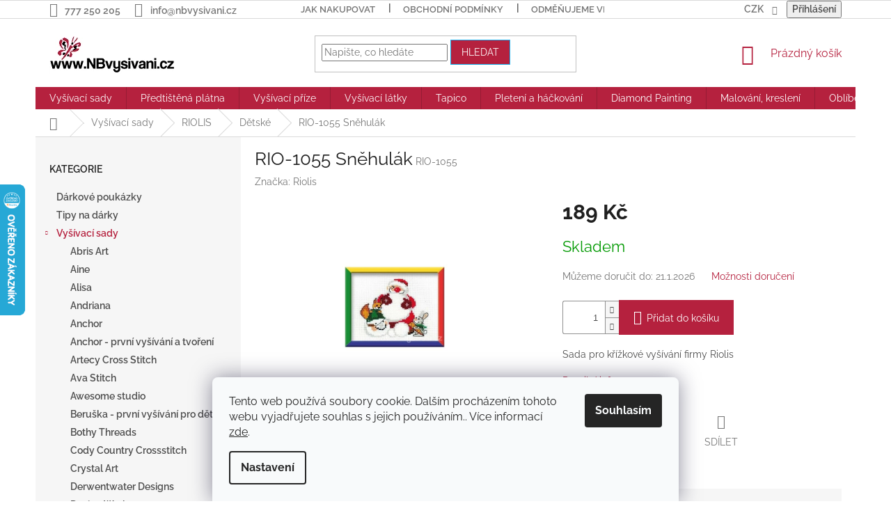

--- FILE ---
content_type: text/html; charset=utf-8
request_url: https://www.nbvysivani.cz/detske-4/rio-1055-snehulak--doprodej-/
body_size: 33561
content:
<!doctype html><html lang="cs" dir="ltr" class="header-background-light external-fonts-loaded"><head><meta charset="utf-8" /><meta name="viewport" content="width=device-width,initial-scale=1" /><title>RIO-1055 Sněhulák - NBvysivani.cz</title><link rel="preconnect" href="https://cdn.myshoptet.com" /><link rel="dns-prefetch" href="https://cdn.myshoptet.com" /><link rel="preload" href="https://cdn.myshoptet.com/prj/dist/master/cms/libs/jquery/jquery-1.11.3.min.js" as="script" /><link href="https://cdn.myshoptet.com/prj/dist/master/cms/templates/frontend_templates/shared/css/font-face/raleway.css" rel="stylesheet"><link href="https://cdn.myshoptet.com/prj/dist/master/shop/dist/font-shoptet-11.css.62c94c7785ff2cea73b2.css" rel="stylesheet"><script>
dataLayer = [];
dataLayer.push({'shoptet' : {
    "pageId": 2549,
    "pageType": "productDetail",
    "currency": "CZK",
    "currencyInfo": {
        "decimalSeparator": ",",
        "exchangeRate": 1,
        "priceDecimalPlaces": 2,
        "symbol": "K\u010d",
        "symbolLeft": 0,
        "thousandSeparator": " "
    },
    "language": "cs",
    "projectId": 269125,
    "product": {
        "id": 51818,
        "guid": "d3eabf84-3666-11e9-ac23-ac1f6b0076ec",
        "hasVariants": false,
        "codes": [
            {
                "code": "RIO-1055"
            }
        ],
        "code": "RIO-1055",
        "name": "RIO-1055 Sn\u011bhul\u00e1k",
        "appendix": "",
        "weight": 0,
        "manufacturer": "Riolis",
        "manufacturerGuid": "1EF5332EEA7E6A8099D6DA0BA3DED3EE",
        "currentCategory": "Vy\u0161\u00edvac\u00ed sady | RIOLIS | D\u011btsk\u00e9",
        "currentCategoryGuid": "a9e5234f-6ccd-11e9-beb1-002590dad85e",
        "defaultCategory": "Vy\u0161\u00edvac\u00ed sady | RIOLIS | D\u011btsk\u00e9",
        "defaultCategoryGuid": "a9e5234f-6ccd-11e9-beb1-002590dad85e",
        "currency": "CZK",
        "priceWithVat": 189
    },
    "stocks": [
        {
            "id": "ext",
            "title": "Sklad",
            "isDeliveryPoint": 0,
            "visibleOnEshop": 1
        }
    ],
    "cartInfo": {
        "id": null,
        "freeShipping": false,
        "freeShippingFrom": 2500,
        "leftToFreeGift": {
            "formattedPrice": "0 K\u010d",
            "priceLeft": 0
        },
        "freeGift": false,
        "leftToFreeShipping": {
            "priceLeft": 2500,
            "dependOnRegion": 0,
            "formattedPrice": "2 500 K\u010d"
        },
        "discountCoupon": [],
        "getNoBillingShippingPrice": {
            "withoutVat": 0,
            "vat": 0,
            "withVat": 0
        },
        "cartItems": [],
        "taxMode": "ORDINARY"
    },
    "cart": [],
    "customer": {
        "priceRatio": 1,
        "priceListId": 1,
        "groupId": null,
        "registered": false,
        "mainAccount": false
    }
}});
dataLayer.push({'cookie_consent' : {
    "marketing": "denied",
    "analytics": "denied"
}});
document.addEventListener('DOMContentLoaded', function() {
    shoptet.consent.onAccept(function(agreements) {
        if (agreements.length == 0) {
            return;
        }
        dataLayer.push({
            'cookie_consent' : {
                'marketing' : (agreements.includes(shoptet.config.cookiesConsentOptPersonalisation)
                    ? 'granted' : 'denied'),
                'analytics': (agreements.includes(shoptet.config.cookiesConsentOptAnalytics)
                    ? 'granted' : 'denied')
            },
            'event': 'cookie_consent'
        });
    });
});
</script>
<meta property="og:type" content="website"><meta property="og:site_name" content="nbvysivani.cz"><meta property="og:url" content="https://www.nbvysivani.cz/detske-4/rio-1055-snehulak--doprodej-/"><meta property="og:title" content="RIO-1055 Sněhulák - NBvysivani.cz"><meta name="author" content="NBvysivani.cz"><meta name="web_author" content="Shoptet.cz"><meta name="dcterms.rightsHolder" content="www.nbvysivani.cz"><meta name="robots" content="index,follow"><meta property="og:image" content="https://cdn.myshoptet.com/usr/www.nbvysivani.cz/user/shop/big/51818_rio-1055-snehulak.jpg?5cd4792f"><meta property="og:description" content="RIO-1055 Sněhulák. Sada pro křížkové vyšívání firmy Riolis"><meta name="description" content="RIO-1055 Sněhulák. Sada pro křížkové vyšívání firmy Riolis"><meta property="product:price:amount" content="189"><meta property="product:price:currency" content="CZK"><style>:root {--color-primary: #b5213e;--color-primary-h: 348;--color-primary-s: 69%;--color-primary-l: 42%;--color-primary-hover: #14b1ef;--color-primary-hover-h: 197;--color-primary-hover-s: 87%;--color-primary-hover-l: 51%;--color-secondary: #b5213e;--color-secondary-h: 348;--color-secondary-s: 69%;--color-secondary-l: 42%;--color-secondary-hover: #14b1ef;--color-secondary-hover-h: 197;--color-secondary-hover-s: 87%;--color-secondary-hover-l: 51%;--color-tertiary: #b5213e;--color-tertiary-h: 348;--color-tertiary-s: 69%;--color-tertiary-l: 42%;--color-tertiary-hover: #14b1ef;--color-tertiary-hover-h: 197;--color-tertiary-hover-s: 87%;--color-tertiary-hover-l: 51%;--color-header-background: #ffffff;--template-font: "Raleway";--template-headings-font: "Raleway";--header-background-url: none;--cookies-notice-background: #F8FAFB;--cookies-notice-color: #252525;--cookies-notice-button-hover: #27263f;--cookies-notice-link-hover: #3b3a5f;--templates-update-management-preview-mode-content: "Náhled aktualizací šablony je aktivní pro váš prohlížeč."}</style>
    
    <link href="https://cdn.myshoptet.com/prj/dist/master/shop/dist/main-11.less.fcb4a42d7bd8a71b7ee2.css" rel="stylesheet" />
        
    <script>var shoptet = shoptet || {};</script>
    <script src="https://cdn.myshoptet.com/prj/dist/master/shop/dist/main-3g-header.js.05f199e7fd2450312de2.js"></script>
<!-- User include --><!-- api 428(82) html code header -->
<link rel="stylesheet" href="https://cdn.myshoptet.com/usr/api2.dklab.cz/user/documents/_doplnky/oblibene/269125/15/269125_15.css" type="text/css" /><style>
        :root {
            --dklab-favourites-flag-color: #B5213E;
            --dklab-favourites-flag-text-color: #FFFFFF;
            --dklab-favourites-add-text-color: #B5213E;            
            --dklab-favourites-remove-text-color: #B5213E;            
            --dklab-favourites-add-text-detail-color: #B5213E;            
            --dklab-favourites-remove-text-detail-color: #B5213E;            
            --dklab-favourites-header-icon-color: #B5213E;            
            --dklab-favourites-counter-color: #B5213E;            
        } </style>
<!-- api 784(424) html code header -->
<script src="https://client.mcore.sk/shoptet/widget/f352a189381e03ab1635853e8995c99174eb350f?t=1671914531"></script>
<!-- service 428(82) html code header -->
<style>
@font-face {
    font-family: 'oblibene';
    src:  url('https://cdn.myshoptet.com/usr/api2.dklab.cz/user/documents/_doplnky/oblibene/font/oblibene.eot?v1');
    src:  url('https://cdn.myshoptet.com/usr/api2.dklab.cz/user/documents/_doplnky/oblibene/font/oblibene.eot?v1#iefix') format('embedded-opentype'),
    url('https://cdn.myshoptet.com/usr/api2.dklab.cz/user/documents/_doplnky/oblibene/font/oblibene.ttf?v1') format('truetype'),
    url('https://cdn.myshoptet.com/usr/api2.dklab.cz/user/documents/_doplnky/oblibene/font/oblibene.woff?v1') format('woff'),
    url('https://cdn.myshoptet.com/usr/api2.dklab.cz/user/documents/_doplnky/oblibene/font/oblibene.svg?v1') format('svg');
    font-weight: normal;
    font-style: normal;
}
</style>
<script>
var dklabFavIndividual;
</script>
<!-- service 629(277) html code header -->
<link href="https://cdn.myshoptet.com/usr/fvstudio.myshoptet.com/user/documents/addons/topproduct.min.css?22.8.1" rel="stylesheet">

<style>
</style>


<!-- service 784(424) html code header -->
<link href="https://mcore.myshoptet.com/user/documents/upload/addon03/infoWidget.min.css?v=1.0.5" rel="stylesheet">
<!-- project html code header -->
<style>
/* TOP */
.top-navigation-bar {
    font-size: 14px;
    font-weight: 600;
}

.top-navigation-bar-menu li a b,
.top-navigation-bar-menu-helper li a b {
    font-size: 14px;
    font-weight: 600;
}

.box-bg-variant .categories a {
    font-weight: 600;
}

#categories {
    color: black;
}

/* SUB */
.subcategories.with-image li a .text {
    color: black;
}

/* CAT */
.subcategories li a:hover {
    border-color: #b5213e;
    background-color: #fed6de;
    color: #b2b2b2;
}
</style>
<!-- /User include --><link rel="shortcut icon" href="/favicon.ico" type="image/x-icon" /><link rel="canonical" href="https://www.nbvysivani.cz/detske-4/rio-1055-snehulak--doprodej-/" />    <script>
        var _hwq = _hwq || [];
        _hwq.push(['setKey', '1BAAF76173B94E939BD5CD505EAB93B4']);
        _hwq.push(['setTopPos', '200']);
        _hwq.push(['showWidget', '21']);
        (function() {
            var ho = document.createElement('script');
            ho.src = 'https://cz.im9.cz/direct/i/gjs.php?n=wdgt&sak=1BAAF76173B94E939BD5CD505EAB93B4';
            var s = document.getElementsByTagName('script')[0]; s.parentNode.insertBefore(ho, s);
        })();
    </script>
    <!-- Global site tag (gtag.js) - Google Analytics -->
    <script async src="https://www.googletagmanager.com/gtag/js?id=G-PF2B1E5C9B"></script>
    <script>
        
        window.dataLayer = window.dataLayer || [];
        function gtag(){dataLayer.push(arguments);}
        

                    console.debug('default consent data');

            gtag('consent', 'default', {"ad_storage":"denied","analytics_storage":"denied","ad_user_data":"denied","ad_personalization":"denied","wait_for_update":500});
            dataLayer.push({
                'event': 'default_consent'
            });
        
        gtag('js', new Date());

                gtag('config', 'UA-44768220-1', { 'groups': "UA" });
        
                gtag('config', 'G-PF2B1E5C9B', {"groups":"GA4","send_page_view":false,"content_group":"productDetail","currency":"CZK","page_language":"cs"});
        
        
        
        
        
        
                    gtag('event', 'page_view', {"send_to":"GA4","page_language":"cs","content_group":"productDetail","currency":"CZK"});
        
                gtag('set', 'currency', 'CZK');

        gtag('event', 'view_item', {
            "send_to": "UA",
            "items": [
                {
                    "id": "RIO-1055",
                    "name": "RIO-1055 Sn\u011bhul\u00e1k",
                    "category": "Vy\u0161\u00edvac\u00ed sady \/ RIOLIS \/ D\u011btsk\u00e9",
                                        "brand": "Riolis",
                                                            "price": 156.2
                }
            ]
        });
        
        
        
        
        
                    gtag('event', 'view_item', {"send_to":"GA4","page_language":"cs","content_group":"productDetail","value":156.19999999999999,"currency":"CZK","items":[{"item_id":"RIO-1055","item_name":"RIO-1055 Sn\u011bhul\u00e1k","item_brand":"Riolis","item_category":"Vy\u0161\u00edvac\u00ed sady","item_category2":"RIOLIS","item_category3":"D\u011btsk\u00e9","price":156.19999999999999,"quantity":1,"index":0}]});
        
        
        
        
        
        
        
        document.addEventListener('DOMContentLoaded', function() {
            if (typeof shoptet.tracking !== 'undefined') {
                for (var id in shoptet.tracking.bannersList) {
                    gtag('event', 'view_promotion', {
                        "send_to": "UA",
                        "promotions": [
                            {
                                "id": shoptet.tracking.bannersList[id].id,
                                "name": shoptet.tracking.bannersList[id].name,
                                "position": shoptet.tracking.bannersList[id].position
                            }
                        ]
                    });
                }
            }

            shoptet.consent.onAccept(function(agreements) {
                if (agreements.length !== 0) {
                    console.debug('gtag consent accept');
                    var gtagConsentPayload =  {
                        'ad_storage': agreements.includes(shoptet.config.cookiesConsentOptPersonalisation)
                            ? 'granted' : 'denied',
                        'analytics_storage': agreements.includes(shoptet.config.cookiesConsentOptAnalytics)
                            ? 'granted' : 'denied',
                                                                                                'ad_user_data': agreements.includes(shoptet.config.cookiesConsentOptPersonalisation)
                            ? 'granted' : 'denied',
                        'ad_personalization': agreements.includes(shoptet.config.cookiesConsentOptPersonalisation)
                            ? 'granted' : 'denied',
                        };
                    console.debug('update consent data', gtagConsentPayload);
                    gtag('consent', 'update', gtagConsentPayload);
                    dataLayer.push(
                        { 'event': 'update_consent' }
                    );
                }
            });
        });
    </script>
<script>
    (function(t, r, a, c, k, i, n, g) { t['ROIDataObject'] = k;
    t[k]=t[k]||function(){ (t[k].q=t[k].q||[]).push(arguments) },t[k].c=i;n=r.createElement(a),
    g=r.getElementsByTagName(a)[0];n.async=1;n.src=c;g.parentNode.insertBefore(n,g)
    })(window, document, 'script', '//www.heureka.cz/ocm/sdk.js?source=shoptet&version=2&page=product_detail', 'heureka', 'cz');

    heureka('set_user_consent', 0);
</script>
</head><body class="desktop id-2549 in-detske-4 template-11 type-product type-detail multiple-columns-body columns-3 ums_forms_redesign--off ums_a11y_category_page--on ums_discussion_rating_forms--off ums_flags_display_unification--on ums_a11y_login--on mobile-header-version-0"><noscript>
    <style>
        #header {
            padding-top: 0;
            position: relative !important;
            top: 0;
        }
        .header-navigation {
            position: relative !important;
        }
        .overall-wrapper {
            margin: 0 !important;
        }
        body:not(.ready) {
            visibility: visible !important;
        }
    </style>
    <div class="no-javascript">
        <div class="no-javascript__title">Musíte změnit nastavení vašeho prohlížeče</div>
        <div class="no-javascript__text">Podívejte se na: <a href="https://www.google.com/support/bin/answer.py?answer=23852">Jak povolit JavaScript ve vašem prohlížeči</a>.</div>
        <div class="no-javascript__text">Pokud používáte software na blokování reklam, může být nutné povolit JavaScript z této stránky.</div>
        <div class="no-javascript__text">Děkujeme.</div>
    </div>
</noscript>

        <div id="fb-root"></div>
        <script>
            window.fbAsyncInit = function() {
                FB.init({
//                    appId            : 'your-app-id',
                    autoLogAppEvents : true,
                    xfbml            : true,
                    version          : 'v19.0'
                });
            };
        </script>
        <script async defer crossorigin="anonymous" src="https://connect.facebook.net/cs_CZ/sdk.js"></script>    <div class="siteCookies siteCookies--bottom siteCookies--light js-siteCookies" role="dialog" data-testid="cookiesPopup" data-nosnippet>
        <div class="siteCookies__form">
            <div class="siteCookies__content">
                <div class="siteCookies__text">
                    Tento web používá soubory cookie. Dalším procházením tohoto webu vyjadřujete souhlas s jejich používáním.. Více informací <a href="https://269125.myshoptet.com/podminky-ochrany-osobnich-udaju/" target="\">zde</a>.
                </div>
                <p class="siteCookies__links">
                    <button class="siteCookies__link js-cookies-settings" aria-label="Nastavení cookies" data-testid="cookiesSettings">Nastavení</button>
                </p>
            </div>
            <div class="siteCookies__buttonWrap">
                                <button class="siteCookies__button js-cookiesConsentSubmit" value="all" aria-label="Přijmout cookies" data-testid="buttonCookiesAccept">Souhlasím</button>
            </div>
        </div>
        <script>
            document.addEventListener("DOMContentLoaded", () => {
                const siteCookies = document.querySelector('.js-siteCookies');
                document.addEventListener("scroll", shoptet.common.throttle(() => {
                    const st = document.documentElement.scrollTop;
                    if (st > 1) {
                        siteCookies.classList.add('siteCookies--scrolled');
                    } else {
                        siteCookies.classList.remove('siteCookies--scrolled');
                    }
                }, 100));
            });
        </script>
    </div>
<a href="#content" class="skip-link sr-only">Přejít na obsah</a><div class="overall-wrapper"><div class="user-action"><div class="container">
    <div class="user-action-in">
                    <div id="login" class="user-action-login popup-widget login-widget" role="dialog" aria-labelledby="loginHeading">
        <div class="popup-widget-inner">
                            <h2 id="loginHeading">Přihlášení k vašemu účtu</h2><div id="customerLogin"><form action="/action/Customer/Login/" method="post" id="formLoginIncluded" class="csrf-enabled formLogin" data-testid="formLogin"><input type="hidden" name="referer" value="" /><div class="form-group"><div class="input-wrapper email js-validated-element-wrapper no-label"><input type="email" name="email" class="form-control" autofocus placeholder="E-mailová adresa (např. jan@novak.cz)" data-testid="inputEmail" autocomplete="email" required /></div></div><div class="form-group"><div class="input-wrapper password js-validated-element-wrapper no-label"><input type="password" name="password" class="form-control" placeholder="Heslo" data-testid="inputPassword" autocomplete="current-password" required /><span class="no-display">Nemůžete vyplnit toto pole</span><input type="text" name="surname" value="" class="no-display" /></div></div><div class="form-group"><div class="login-wrapper"><button type="submit" class="btn btn-secondary btn-text btn-login" data-testid="buttonSubmit">Přihlásit se</button><div class="password-helper"><a href="/registrace/" data-testid="signup" rel="nofollow">Nová registrace</a><a href="/klient/zapomenute-heslo/" rel="nofollow">Zapomenuté heslo</a></div></div></div></form>
</div>                    </div>
    </div>

                            <div id="cart-widget" class="user-action-cart popup-widget cart-widget loader-wrapper" data-testid="popupCartWidget" role="dialog" aria-hidden="true">
    <div class="popup-widget-inner cart-widget-inner place-cart-here">
        <div class="loader-overlay">
            <div class="loader"></div>
        </div>
    </div>

    <div class="cart-widget-button">
        <a href="/kosik/" class="btn btn-conversion" id="continue-order-button" rel="nofollow" data-testid="buttonNextStep">Pokračovat do košíku</a>
    </div>
</div>
            </div>
</div>
</div><div class="top-navigation-bar" data-testid="topNavigationBar">

    <div class="container">

        <div class="top-navigation-contacts">
            <strong>Zákaznická podpora:</strong><a href="tel:777250205" class="project-phone" aria-label="Zavolat na 777250205" data-testid="contactboxPhone"><span>777 250 205</span></a><a href="mailto:info@nbvysivani.cz" class="project-email" data-testid="contactboxEmail"><span>info@nbvysivani.cz</span></a>        </div>

                            <div class="top-navigation-menu">
                <div class="top-navigation-menu-trigger"></div>
                <ul class="top-navigation-bar-menu">
                                            <li class="top-navigation-menu-item-27">
                            <a href="/jak-nakupovat/" target="blank">Jak nakupovat</a>
                        </li>
                                            <li class="top-navigation-menu-item-3948">
                            <a href="/obchodni-podminky/">Obchodní podmínky</a>
                        </li>
                                            <li class="top-navigation-menu-item-725">
                            <a href="/odmenujeme-vernost/" target="blank">Odměňujeme věrnost</a>
                        </li>
                                            <li class="top-navigation-menu-item-731">
                            <a href="/platba-a-doprava/" target="blank">Platba a doprava</a>
                        </li>
                                            <li class="top-navigation-menu-item-722">
                            <a href="/dodavky-na-slovensko/" target="blank">Dodávky na Slovensko</a>
                        </li>
                                            <li class="top-navigation-menu-item-691">
                            <a href="/podminky-ochrany-osobnich-udaju/" target="blank">Ochrana osobních údajů </a>
                        </li>
                                            <li class="top-navigation-menu-item-3254">
                            <a href="/soubory-cookies/" target="blank">Soubory cookies</a>
                        </li>
                                            <li class="top-navigation-menu-item-728">
                            <a href="/pro-handicapovane/" target="blank">Pro handicapované</a>
                        </li>
                                            <li class="top-navigation-menu-item-29">
                            <a href="/kontakty/" target="blank">Kontaktujte nás</a>
                        </li>
                                            <li class="top-navigation-menu-item-3329">
                            <a href="/o-nas/">O nás</a>
                        </li>
                                            <li class="top-navigation-menu-item-4024">
                            <a href="/dostawy-do-polski/">Dostawy do Polski</a>
                        </li>
                                            <li class="top-navigation-menu-item-4030">
                            <a href="/versand-nach-deutschland/">Versand nach Deutschland und Österreich</a>
                        </li>
                                    </ul>
                <ul class="top-navigation-bar-menu-helper"></ul>
            </div>
        
        <div class="top-navigation-tools top-navigation-tools--language">
            <div class="responsive-tools">
                <a href="#" class="toggle-window" data-target="search" aria-label="Hledat" data-testid="linkSearchIcon"></a>
                                                            <a href="#" class="toggle-window" data-target="login"></a>
                                                    <a href="#" class="toggle-window" data-target="navigation" aria-label="Menu" data-testid="hamburgerMenu"></a>
            </div>
                <div class="dropdown">
        <span>Ceny v:</span>
        <button id="topNavigationDropdown" type="button" data-toggle="dropdown" aria-haspopup="true" aria-expanded="false">
            CZK
            <span class="caret"></span>
        </button>
        <ul class="dropdown-menu" aria-labelledby="topNavigationDropdown"><li><a href="/action/Currency/changeCurrency/?currencyCode=CZK" rel="nofollow">CZK</a></li><li><a href="/action/Currency/changeCurrency/?currencyCode=EUR" rel="nofollow">EUR</a></li></ul>
    </div>
            <button class="top-nav-button top-nav-button-login toggle-window" type="button" data-target="login" aria-haspopup="dialog" aria-controls="login" aria-expanded="false" data-testid="signin"><span>Přihlášení</span></button>        </div>

    </div>

</div>
<header id="header"><div class="container navigation-wrapper">
    <div class="header-top">
        <div class="site-name-wrapper">
            <div class="site-name"><a href="/" data-testid="linkWebsiteLogo"><img src="https://cdn.myshoptet.com/usr/www.nbvysivani.cz/user/logos/logo_shoptet.png" alt="NBvysivani.cz" fetchpriority="low" /></a></div>        </div>
        <div class="search" itemscope itemtype="https://schema.org/WebSite">
            <meta itemprop="headline" content="Dětské"/><meta itemprop="url" content="https://www.nbvysivani.cz"/><meta itemprop="text" content="RIO-1055 Sněhulák. Sada pro křížkové vyšívání firmy Riolis"/>            <form action="/action/ProductSearch/prepareString/" method="post"
    id="formSearchForm" class="search-form compact-form js-search-main"
    itemprop="potentialAction" itemscope itemtype="https://schema.org/SearchAction" data-testid="searchForm">
    <fieldset>
        <meta itemprop="target"
            content="https://www.nbvysivani.cz/vyhledavani/?string={string}"/>
        <input type="hidden" name="language" value="cs"/>
        
            
<input
    type="search"
    name="string"
        class="query-input form-control search-input js-search-input"
    placeholder="Napište, co hledáte"
    autocomplete="off"
    required
    itemprop="query-input"
    aria-label="Vyhledávání"
    data-testid="searchInput"
>
            <button type="submit" class="btn btn-default" data-testid="searchBtn">Hledat</button>
        
    </fieldset>
</form>
        </div>
        <div class="navigation-buttons">
                
    <a href="/kosik/" class="btn btn-icon toggle-window cart-count" data-target="cart" data-hover="true" data-redirect="true" data-testid="headerCart" rel="nofollow" aria-haspopup="dialog" aria-expanded="false" aria-controls="cart-widget">
        
                <span class="sr-only">Nákupní košík</span>
        
            <span class="cart-price visible-lg-inline-block" data-testid="headerCartPrice">
                                    Prázdný košík                            </span>
        
    
            </a>
        </div>
    </div>
    <nav id="navigation" aria-label="Hlavní menu" data-collapsible="true"><div class="navigation-in menu"><ul class="menu-level-1" role="menubar" data-testid="headerMenuItems"><li class="menu-item-2012 ext" role="none"><a href="/vysivaci-sady/" data-testid="headerMenuItem" role="menuitem" aria-haspopup="true" aria-expanded="false"><b>Vyšívací sady</b><span class="submenu-arrow"></span></a><ul class="menu-level-2" aria-label="Vyšívací sady" tabindex="-1" role="menu"><li class="menu-item-2957" role="none"><a href="/abris-art/" class="menu-image" data-testid="headerMenuItem" tabindex="-1" aria-hidden="true"><img src="data:image/svg+xml,%3Csvg%20width%3D%22140%22%20height%3D%22100%22%20xmlns%3D%22http%3A%2F%2Fwww.w3.org%2F2000%2Fsvg%22%3E%3C%2Fsvg%3E" alt="" aria-hidden="true" width="140" height="100"  data-src="https://cdn.myshoptet.com/usr/www.nbvysivani.cz/user/categories/thumb/abris_art.jpg" fetchpriority="low" /></a><div><a href="/abris-art/" data-testid="headerMenuItem" role="menuitem"><span>Abris Art</span></a>
                        </div></li><li class="menu-item-4027" role="none"><a href="/aine/" class="menu-image" data-testid="headerMenuItem" tabindex="-1" aria-hidden="true"><img src="data:image/svg+xml,%3Csvg%20width%3D%22140%22%20height%3D%22100%22%20xmlns%3D%22http%3A%2F%2Fwww.w3.org%2F2000%2Fsvg%22%3E%3C%2Fsvg%3E" alt="" aria-hidden="true" width="140" height="100"  data-src="https://cdn.myshoptet.com/usr/www.nbvysivani.cz/user/categories/thumb/aine.png" fetchpriority="low" /></a><div><a href="/aine/" data-testid="headerMenuItem" role="menuitem"><span>Aine</span></a>
                        </div></li><li class="menu-item-2822" role="none"><a href="/alisa/" class="menu-image" data-testid="headerMenuItem" tabindex="-1" aria-hidden="true"><img src="data:image/svg+xml,%3Csvg%20width%3D%22140%22%20height%3D%22100%22%20xmlns%3D%22http%3A%2F%2Fwww.w3.org%2F2000%2Fsvg%22%3E%3C%2Fsvg%3E" alt="" aria-hidden="true" width="140" height="100"  data-src="https://cdn.myshoptet.com/usr/www.nbvysivani.cz/user/categories/thumb/alisa.jpg" fetchpriority="low" /></a><div><a href="/alisa/" data-testid="headerMenuItem" role="menuitem"><span>Alisa</span></a>
                        </div></li><li class="menu-item-3414" role="none"><a href="/andriana/" class="menu-image" data-testid="headerMenuItem" tabindex="-1" aria-hidden="true"><img src="data:image/svg+xml,%3Csvg%20width%3D%22140%22%20height%3D%22100%22%20xmlns%3D%22http%3A%2F%2Fwww.w3.org%2F2000%2Fsvg%22%3E%3C%2Fsvg%3E" alt="" aria-hidden="true" width="140" height="100"  data-src="https://cdn.myshoptet.com/usr/www.nbvysivani.cz/user/categories/thumb/andriana_logo.jpg" fetchpriority="low" /></a><div><a href="/andriana/" data-testid="headerMenuItem" role="menuitem"><span>Andriana</span></a>
                        </div></li><li class="menu-item-2015" role="none"><a href="/anchor/" class="menu-image" data-testid="headerMenuItem" tabindex="-1" aria-hidden="true"><img src="data:image/svg+xml,%3Csvg%20width%3D%22140%22%20height%3D%22100%22%20xmlns%3D%22http%3A%2F%2Fwww.w3.org%2F2000%2Fsvg%22%3E%3C%2Fsvg%3E" alt="" aria-hidden="true" width="140" height="100"  data-src="https://cdn.myshoptet.com/usr/www.nbvysivani.cz/user/categories/thumb/anchor.jpg" fetchpriority="low" /></a><div><a href="/anchor/" data-testid="headerMenuItem" role="menuitem"><span>Anchor</span></a>
                        </div></li><li class="menu-item-2729" role="none"><a href="/anchor-prvni-vysivani-a-tvoreni/" class="menu-image" data-testid="headerMenuItem" tabindex="-1" aria-hidden="true"><img src="data:image/svg+xml,%3Csvg%20width%3D%22140%22%20height%3D%22100%22%20xmlns%3D%22http%3A%2F%2Fwww.w3.org%2F2000%2Fsvg%22%3E%3C%2Fsvg%3E" alt="" aria-hidden="true" width="140" height="100"  data-src="https://cdn.myshoptet.com/usr/www.nbvysivani.cz/user/categories/thumb/anchor-1.jpg" fetchpriority="low" /></a><div><a href="/anchor-prvni-vysivani-a-tvoreni/" data-testid="headerMenuItem" role="menuitem"><span>Anchor - první vyšívání a tvoření</span></a>
                        </div></li><li class="menu-item-2861" role="none"><a href="/artecy-cross-stitch-2/" class="menu-image" data-testid="headerMenuItem" tabindex="-1" aria-hidden="true"><img src="data:image/svg+xml,%3Csvg%20width%3D%22140%22%20height%3D%22100%22%20xmlns%3D%22http%3A%2F%2Fwww.w3.org%2F2000%2Fsvg%22%3E%3C%2Fsvg%3E" alt="" aria-hidden="true" width="140" height="100"  data-src="https://cdn.myshoptet.com/usr/www.nbvysivani.cz/user/categories/thumb/artecy.jpg" fetchpriority="low" /></a><div><a href="/artecy-cross-stitch-2/" data-testid="headerMenuItem" role="menuitem"><span>Artecy Cross Stitch</span></a>
                        </div></li><li class="menu-item-4048" role="none"><a href="/ava-stitch/" class="menu-image" data-testid="headerMenuItem" tabindex="-1" aria-hidden="true"><img src="data:image/svg+xml,%3Csvg%20width%3D%22140%22%20height%3D%22100%22%20xmlns%3D%22http%3A%2F%2Fwww.w3.org%2F2000%2Fsvg%22%3E%3C%2Fsvg%3E" alt="" aria-hidden="true" width="140" height="100"  data-src="https://cdn.myshoptet.com/usr/www.nbvysivani.cz/user/categories/thumb/logo_ava.jpg" fetchpriority="low" /></a><div><a href="/ava-stitch/" data-testid="headerMenuItem" role="menuitem"><span>Ava Stitch</span></a>
                        </div></li><li class="menu-item-3841" role="none"><a href="/awesome-studio-2/" class="menu-image" data-testid="headerMenuItem" tabindex="-1" aria-hidden="true"><img src="data:image/svg+xml,%3Csvg%20width%3D%22140%22%20height%3D%22100%22%20xmlns%3D%22http%3A%2F%2Fwww.w3.org%2F2000%2Fsvg%22%3E%3C%2Fsvg%3E" alt="" aria-hidden="true" width="140" height="100"  data-src="https://cdn.myshoptet.com/usr/www.nbvysivani.cz/user/categories/thumb/awesome_logo.jpg" fetchpriority="low" /></a><div><a href="/awesome-studio-2/" data-testid="headerMenuItem" role="menuitem"><span>Awesome studio</span></a>
                        </div></li><li class="menu-item-2456" role="none"><a href="/beruska--prvni-vysivani-pro-deti/" class="menu-image" data-testid="headerMenuItem" tabindex="-1" aria-hidden="true"><img src="data:image/svg+xml,%3Csvg%20width%3D%22140%22%20height%3D%22100%22%20xmlns%3D%22http%3A%2F%2Fwww.w3.org%2F2000%2Fsvg%22%3E%3C%2Fsvg%3E" alt="" aria-hidden="true" width="140" height="100"  data-src="https://cdn.myshoptet.com/usr/www.nbvysivani.cz/user/categories/thumb/beruska.png" fetchpriority="low" /></a><div><a href="/beruska--prvni-vysivani-pro-deti/" data-testid="headerMenuItem" role="menuitem"><span>Beruška - první vyšívání pro děti</span></a>
                        </div></li><li class="menu-item-3224" role="none"><a href="/bothy-threads/" class="menu-image" data-testid="headerMenuItem" tabindex="-1" aria-hidden="true"><img src="data:image/svg+xml,%3Csvg%20width%3D%22140%22%20height%3D%22100%22%20xmlns%3D%22http%3A%2F%2Fwww.w3.org%2F2000%2Fsvg%22%3E%3C%2Fsvg%3E" alt="" aria-hidden="true" width="140" height="100"  data-src="https://cdn.myshoptet.com/usr/www.nbvysivani.cz/user/categories/thumb/bothy.png" fetchpriority="low" /></a><div><a href="/bothy-threads/" data-testid="headerMenuItem" role="menuitem"><span>Bothy Threads</span></a>
                        </div></li><li class="menu-item-2876" role="none"><a href="/cody-country-crossstitch-2/" class="menu-image" data-testid="headerMenuItem" tabindex="-1" aria-hidden="true"><img src="data:image/svg+xml,%3Csvg%20width%3D%22140%22%20height%3D%22100%22%20xmlns%3D%22http%3A%2F%2Fwww.w3.org%2F2000%2Fsvg%22%3E%3C%2Fsvg%3E" alt="" aria-hidden="true" width="140" height="100"  data-src="https://cdn.myshoptet.com/usr/www.nbvysivani.cz/user/categories/thumb/cody.jpg" fetchpriority="low" /></a><div><a href="/cody-country-crossstitch-2/" data-testid="headerMenuItem" role="menuitem"><span>Cody Country Crossstitch</span></a>
                        </div></li><li class="menu-item-3707" role="none"><a href="/crystal-art/" class="menu-image" data-testid="headerMenuItem" tabindex="-1" aria-hidden="true"><img src="data:image/svg+xml,%3Csvg%20width%3D%22140%22%20height%3D%22100%22%20xmlns%3D%22http%3A%2F%2Fwww.w3.org%2F2000%2Fsvg%22%3E%3C%2Fsvg%3E" alt="" aria-hidden="true" width="140" height="100"  data-src="https://cdn.myshoptet.com/usr/www.nbvysivani.cz/user/categories/thumb/crystal_art_logo.png" fetchpriority="low" /></a><div><a href="/crystal-art/" data-testid="headerMenuItem" role="menuitem"><span>Crystal Art</span></a>
                        </div></li><li class="menu-item-3227" role="none"><a href="/derwentwater-designs/" class="menu-image" data-testid="headerMenuItem" tabindex="-1" aria-hidden="true"><img src="data:image/svg+xml,%3Csvg%20width%3D%22140%22%20height%3D%22100%22%20xmlns%3D%22http%3A%2F%2Fwww.w3.org%2F2000%2Fsvg%22%3E%3C%2Fsvg%3E" alt="" aria-hidden="true" width="140" height="100"  data-src="https://cdn.myshoptet.com/usr/www.nbvysivani.cz/user/categories/thumb/derwentwater.jpg" fetchpriority="low" /></a><div><a href="/derwentwater-designs/" data-testid="headerMenuItem" role="menuitem"><span>Derwentwater Designs</span></a>
                        </div></li><li class="menu-item-2753" role="none"><a href="/design-works/" class="menu-image" data-testid="headerMenuItem" tabindex="-1" aria-hidden="true"><img src="data:image/svg+xml,%3Csvg%20width%3D%22140%22%20height%3D%22100%22%20xmlns%3D%22http%3A%2F%2Fwww.w3.org%2F2000%2Fsvg%22%3E%3C%2Fsvg%3E" alt="" aria-hidden="true" width="140" height="100"  data-src="https://cdn.myshoptet.com/usr/www.nbvysivani.cz/user/categories/thumb/designworks.jpg" fetchpriority="low" /></a><div><a href="/design-works/" data-testid="headerMenuItem" role="menuitem"><span>Design Works</span></a>
                        </div></li><li class="menu-item-2030 has-third-level" role="none"><a href="/dimensions/" class="menu-image" data-testid="headerMenuItem" tabindex="-1" aria-hidden="true"><img src="data:image/svg+xml,%3Csvg%20width%3D%22140%22%20height%3D%22100%22%20xmlns%3D%22http%3A%2F%2Fwww.w3.org%2F2000%2Fsvg%22%3E%3C%2Fsvg%3E" alt="" aria-hidden="true" width="140" height="100"  data-src="https://cdn.myshoptet.com/usr/www.nbvysivani.cz/user/categories/thumb/dimensions.jpg" fetchpriority="low" /></a><div><a href="/dimensions/" data-testid="headerMenuItem" role="menuitem"><span>Dimensions</span></a>
                                                    <ul class="menu-level-3" role="menu">
                                                                    <li class="menu-item-2042" role="none">
                                        <a href="/gold-collection/" data-testid="headerMenuItem" role="menuitem">
                                            Gold Collection</a>,                                    </li>
                                                                    <li class="menu-item-2033" role="none">
                                        <a href="/velke-sady/" data-testid="headerMenuItem" role="menuitem">
                                            Velké sady</a>,                                    </li>
                                                                    <li class="menu-item-2036" role="none">
                                        <a href="/predtistene--stamped/" data-testid="headerMenuItem" role="menuitem">
                                            Předtištěné (Stamped)</a>,                                    </li>
                                                                    <li class="menu-item-2039" role="none">
                                        <a href="/minis/" data-testid="headerMenuItem" role="menuitem">
                                            Minis</a>                                    </li>
                                                            </ul>
                        </div></li><li class="menu-item-2432" role="none"><a href="/dmc/" class="menu-image" data-testid="headerMenuItem" tabindex="-1" aria-hidden="true"><img src="data:image/svg+xml,%3Csvg%20width%3D%22140%22%20height%3D%22100%22%20xmlns%3D%22http%3A%2F%2Fwww.w3.org%2F2000%2Fsvg%22%3E%3C%2Fsvg%3E" alt="" aria-hidden="true" width="140" height="100"  data-src="https://cdn.myshoptet.com/usr/www.nbvysivani.cz/user/categories/thumb/dmc-2.jpg" fetchpriority="low" /></a><div><a href="/dmc/" data-testid="headerMenuItem" role="menuitem"><span>DMC</span></a>
                        </div></li><li class="menu-item-3098" role="none"><a href="/duftin-2/" class="menu-image" data-testid="headerMenuItem" tabindex="-1" aria-hidden="true"><img src="data:image/svg+xml,%3Csvg%20width%3D%22140%22%20height%3D%22100%22%20xmlns%3D%22http%3A%2F%2Fwww.w3.org%2F2000%2Fsvg%22%3E%3C%2Fsvg%3E" alt="" aria-hidden="true" width="140" height="100"  data-src="https://cdn.myshoptet.com/usr/www.nbvysivani.cz/user/categories/thumb/duftin-1.png" fetchpriority="low" /></a><div><a href="/duftin-2/" data-testid="headerMenuItem" role="menuitem"><span>Duftin</span></a>
                        </div></li><li class="menu-item-2066" role="none"><a href="/eva-rosenstand/" class="menu-image" data-testid="headerMenuItem" tabindex="-1" aria-hidden="true"><img src="data:image/svg+xml,%3Csvg%20width%3D%22140%22%20height%3D%22100%22%20xmlns%3D%22http%3A%2F%2Fwww.w3.org%2F2000%2Fsvg%22%3E%3C%2Fsvg%3E" alt="" aria-hidden="true" width="140" height="100"  data-src="https://cdn.myshoptet.com/usr/www.nbvysivani.cz/user/categories/thumb/rosenstand.png" fetchpriority="low" /></a><div><a href="/eva-rosenstand/" data-testid="headerMenuItem" role="menuitem"><span>Eva Rosenstand</span></a>
                        </div></li><li class="menu-item-3888" role="none"><a href="/fruzelok/" class="menu-image" data-testid="headerMenuItem" tabindex="-1" aria-hidden="true"><img src="data:image/svg+xml,%3Csvg%20width%3D%22140%22%20height%3D%22100%22%20xmlns%3D%22http%3A%2F%2Fwww.w3.org%2F2000%2Fsvg%22%3E%3C%2Fsvg%3E" alt="" aria-hidden="true" width="140" height="100"  data-src="https://cdn.myshoptet.com/usr/www.nbvysivani.cz/user/categories/thumb/fruzelog_logo.jpg" fetchpriority="low" /></a><div><a href="/fruzelok/" data-testid="headerMenuItem" role="menuitem"><span>Fruzelok</span></a>
                        </div></li><li class="menu-item-2060 has-third-level" role="none"><a href="/haed/" class="menu-image" data-testid="headerMenuItem" tabindex="-1" aria-hidden="true"><img src="data:image/svg+xml,%3Csvg%20width%3D%22140%22%20height%3D%22100%22%20xmlns%3D%22http%3A%2F%2Fwww.w3.org%2F2000%2Fsvg%22%3E%3C%2Fsvg%3E" alt="" aria-hidden="true" width="140" height="100"  data-src="https://cdn.myshoptet.com/usr/www.nbvysivani.cz/user/categories/thumb/haed.jpg" fetchpriority="low" /></a><div><a href="/haed/" data-testid="headerMenuItem" role="menuitem"><span>HAED</span></a>
                                                    <ul class="menu-level-3" role="menu">
                                                                    <li class="menu-item-2063" role="none">
                                        <a href="/haed-s-latkou-aida-18ct/" data-testid="headerMenuItem" role="menuitem">
                                            HAED - s látkou Aida 18ct</a>,                                    </li>
                                                                    <li class="menu-item-2159" role="none">
                                        <a href="/haed-s-latkou-lugana-25ct/" data-testid="headerMenuItem" role="menuitem">
                                            HAED - s látkou Lugana 25ct</a>                                    </li>
                                                            </ul>
                        </div></li><li class="menu-item-3617" role="none"><a href="/handiwork-land--koralkove/" class="menu-image" data-testid="headerMenuItem" tabindex="-1" aria-hidden="true"><img src="data:image/svg+xml,%3Csvg%20width%3D%22140%22%20height%3D%22100%22%20xmlns%3D%22http%3A%2F%2Fwww.w3.org%2F2000%2Fsvg%22%3E%3C%2Fsvg%3E" alt="" aria-hidden="true" width="140" height="100"  data-src="https://cdn.myshoptet.com/usr/www.nbvysivani.cz/user/categories/thumb/handiwork_land_site_logo.png" fetchpriority="low" /></a><div><a href="/handiwork-land--koralkove/" data-testid="headerMenuItem" role="menuitem"><span>Handiwork Land (korálkové)</span></a>
                        </div></li><li class="menu-item-3456" role="none"><a href="/heritage-crafts/" class="menu-image" data-testid="headerMenuItem" tabindex="-1" aria-hidden="true"><img src="data:image/svg+xml,%3Csvg%20width%3D%22140%22%20height%3D%22100%22%20xmlns%3D%22http%3A%2F%2Fwww.w3.org%2F2000%2Fsvg%22%3E%3C%2Fsvg%3E" alt="" aria-hidden="true" width="140" height="100"  data-src="https://cdn.myshoptet.com/usr/www.nbvysivani.cz/user/categories/thumb/heritage.jpg" fetchpriority="low" /></a><div><a href="/heritage-crafts/" data-testid="headerMenuItem" role="menuitem"><span>Heritage Crafts</span></a>
                        </div></li><li class="menu-item-4051" role="none"><a href="/hobby-jobby/" class="menu-image" data-testid="headerMenuItem" tabindex="-1" aria-hidden="true"><img src="data:image/svg+xml,%3Csvg%20width%3D%22140%22%20height%3D%22100%22%20xmlns%3D%22http%3A%2F%2Fwww.w3.org%2F2000%2Fsvg%22%3E%3C%2Fsvg%3E" alt="" aria-hidden="true" width="140" height="100"  data-src="https://cdn.myshoptet.com/usr/www.nbvysivani.cz/user/categories/thumb/hobby_jobby.jpg" fetchpriority="low" /></a><div><a href="/hobby-jobby/" data-testid="headerMenuItem" role="menuitem"><span>Hobby Jobby</span></a>
                        </div></li><li class="menu-item-2990" role="none"><a href="/hudema-s/" class="menu-image" data-testid="headerMenuItem" tabindex="-1" aria-hidden="true"><img src="data:image/svg+xml,%3Csvg%20width%3D%22140%22%20height%3D%22100%22%20xmlns%3D%22http%3A%2F%2Fwww.w3.org%2F2000%2Fsvg%22%3E%3C%2Fsvg%3E" alt="" aria-hidden="true" width="140" height="100"  data-src="https://cdn.myshoptet.com/usr/www.nbvysivani.cz/user/categories/thumb/hudemas.jpg" fetchpriority="low" /></a><div><a href="/hudema-s/" data-testid="headerMenuItem" role="menuitem"><span>Hudema&#039;s</span></a>
                        </div></li><li class="menu-item-2954" role="none"><a href="/charivna-mit/" class="menu-image" data-testid="headerMenuItem" tabindex="-1" aria-hidden="true"><img src="data:image/svg+xml,%3Csvg%20width%3D%22140%22%20height%3D%22100%22%20xmlns%3D%22http%3A%2F%2Fwww.w3.org%2F2000%2Fsvg%22%3E%3C%2Fsvg%3E" alt="" aria-hidden="true" width="140" height="100"  data-src="https://cdn.myshoptet.com/usr/www.nbvysivani.cz/user/categories/thumb/charivna.png" fetchpriority="low" /></a><div><a href="/charivna-mit/" data-testid="headerMenuItem" role="menuitem"><span>Charivna Mit</span></a>
                        </div></li><li class="menu-item-3050" role="none"><a href="/charting-creations-2/" class="menu-image" data-testid="headerMenuItem" tabindex="-1" aria-hidden="true"><img src="data:image/svg+xml,%3Csvg%20width%3D%22140%22%20height%3D%22100%22%20xmlns%3D%22http%3A%2F%2Fwww.w3.org%2F2000%2Fsvg%22%3E%3C%2Fsvg%3E" alt="" aria-hidden="true" width="140" height="100"  data-src="https://cdn.myshoptet.com/usr/www.nbvysivani.cz/user/categories/thumb/charting.jpg" fetchpriority="low" /></a><div><a href="/charting-creations-2/" data-testid="headerMenuItem" role="menuitem"><span>Charting Creations</span></a>
                        </div></li><li class="menu-item-3155" role="none"><a href="/chudesnaya-igla/" class="menu-image" data-testid="headerMenuItem" tabindex="-1" aria-hidden="true"><img src="data:image/svg+xml,%3Csvg%20width%3D%22140%22%20height%3D%22100%22%20xmlns%3D%22http%3A%2F%2Fwww.w3.org%2F2000%2Fsvg%22%3E%3C%2Fsvg%3E" alt="" aria-hidden="true" width="140" height="100"  data-src="https://cdn.myshoptet.com/usr/www.nbvysivani.cz/user/categories/thumb/igla.jpg" fetchpriority="low" /></a><div><a href="/chudesnaya-igla/" data-testid="headerMenuItem" role="menuitem"><span>Chudesnaya Igla</span></a>
                        </div></li><li class="menu-item-4105" role="none"><a href="/inna-design/" class="menu-image" data-testid="headerMenuItem" tabindex="-1" aria-hidden="true"><img src="data:image/svg+xml,%3Csvg%20width%3D%22140%22%20height%3D%22100%22%20xmlns%3D%22http%3A%2F%2Fwww.w3.org%2F2000%2Fsvg%22%3E%3C%2Fsvg%3E" alt="" aria-hidden="true" width="140" height="100"  data-src="https://cdn.myshoptet.com/usr/www.nbvysivani.cz/user/categories/thumb/inna_stitch.jpg" fetchpriority="low" /></a><div><a href="/inna-design/" data-testid="headerMenuItem" role="menuitem"><span>Inna Design</span></a>
                        </div></li><li class="menu-item-2387" role="none"><a href="/janlynn/" class="menu-image" data-testid="headerMenuItem" tabindex="-1" aria-hidden="true"><img src="data:image/svg+xml,%3Csvg%20width%3D%22140%22%20height%3D%22100%22%20xmlns%3D%22http%3A%2F%2Fwww.w3.org%2F2000%2Fsvg%22%3E%3C%2Fsvg%3E" alt="" aria-hidden="true" width="140" height="100"  data-src="https://cdn.myshoptet.com/usr/www.nbvysivani.cz/user/categories/thumb/janlynn.jpg" fetchpriority="low" /></a><div><a href="/janlynn/" data-testid="headerMenuItem" role="menuitem"><span>Janlynn</span></a>
                        </div></li><li class="menu-item-3474" role="none"><a href="/klart/" class="menu-image" data-testid="headerMenuItem" tabindex="-1" aria-hidden="true"><img src="data:image/svg+xml,%3Csvg%20width%3D%22140%22%20height%3D%22100%22%20xmlns%3D%22http%3A%2F%2Fwww.w3.org%2F2000%2Fsvg%22%3E%3C%2Fsvg%3E" alt="" aria-hidden="true" width="140" height="100"  data-src="https://cdn.myshoptet.com/usr/www.nbvysivani.cz/user/categories/thumb/klart_logo.jpg" fetchpriority="low" /></a><div><a href="/klart/" data-testid="headerMenuItem" role="menuitem"><span>Klart</span></a>
                        </div></li><li class="menu-item-2873" role="none"><a href="/kooler-design-studio-2/" class="menu-image" data-testid="headerMenuItem" tabindex="-1" aria-hidden="true"><img src="data:image/svg+xml,%3Csvg%20width%3D%22140%22%20height%3D%22100%22%20xmlns%3D%22http%3A%2F%2Fwww.w3.org%2F2000%2Fsvg%22%3E%3C%2Fsvg%3E" alt="" aria-hidden="true" width="140" height="100"  data-src="https://cdn.myshoptet.com/usr/www.nbvysivani.cz/user/categories/thumb/kooler.jpg" fetchpriority="low" /></a><div><a href="/kooler-design-studio-2/" data-testid="headerMenuItem" role="menuitem"><span>Kooler Design Studio</span></a>
                        </div></li><li class="menu-item-3326" role="none"><a href="/krif/" class="menu-image" data-testid="headerMenuItem" tabindex="-1" aria-hidden="true"><img src="data:image/svg+xml,%3Csvg%20width%3D%22140%22%20height%3D%22100%22%20xmlns%3D%22http%3A%2F%2Fwww.w3.org%2F2000%2Fsvg%22%3E%3C%2Fsvg%3E" alt="" aria-hidden="true" width="140" height="100"  data-src="https://cdn.myshoptet.com/usr/www.nbvysivani.cz/user/categories/thumb/krif.png" fetchpriority="low" /></a><div><a href="/krif/" data-testid="headerMenuItem" role="menuitem"><span>Krif</span></a>
                        </div></li><li class="menu-item-3843" role="none"><a href="/ladybird--predtistene/" class="menu-image" data-testid="headerMenuItem" tabindex="-1" aria-hidden="true"><img src="data:image/svg+xml,%3Csvg%20width%3D%22140%22%20height%3D%22100%22%20xmlns%3D%22http%3A%2F%2Fwww.w3.org%2F2000%2Fsvg%22%3E%3C%2Fsvg%3E" alt="" aria-hidden="true" width="140" height="100"  data-src="https://cdn.myshoptet.com/usr/www.nbvysivani.cz/user/categories/thumb/ladybird_logo.jpg" fetchpriority="low" /></a><div><a href="/ladybird--predtistene/" data-testid="headerMenuItem" role="menuitem"><span>Ladybird (předtištěné)</span></a>
                        </div></li><li class="menu-item-2069 has-third-level" role="none"><a href="/lanarte/" class="menu-image" data-testid="headerMenuItem" tabindex="-1" aria-hidden="true"><img src="data:image/svg+xml,%3Csvg%20width%3D%22140%22%20height%3D%22100%22%20xmlns%3D%22http%3A%2F%2Fwww.w3.org%2F2000%2Fsvg%22%3E%3C%2Fsvg%3E" alt="" aria-hidden="true" width="140" height="100"  data-src="https://cdn.myshoptet.com/usr/www.nbvysivani.cz/user/categories/thumb/lanarte.png" fetchpriority="low" /></a><div><a href="/lanarte/" data-testid="headerMenuItem" role="menuitem"><span>Lanarte</span></a>
                                                    <ul class="menu-level-3" role="menu">
                                                                    <li class="menu-item-2078" role="none">
                                        <a href="/kvetiny--zahrada--krajiny/" data-testid="headerMenuItem" role="menuitem">
                                            Květiny, zahrada, krajiny</a>,                                    </li>
                                                                    <li class="menu-item-2075" role="none">
                                        <a href="/marjolein-bastin/" data-testid="headerMenuItem" role="menuitem">
                                            Marjolein Bastin</a>,                                    </li>
                                                                    <li class="menu-item-2084" role="none">
                                        <a href="/postavy/" data-testid="headerMenuItem" role="menuitem">
                                            Postavy</a>,                                    </li>
                                                                    <li class="menu-item-2072" role="none">
                                        <a href="/zvirata-2/" data-testid="headerMenuItem" role="menuitem">
                                            Zvířata</a>                                    </li>
                                                            </ul>
                        </div></li><li class="menu-item-3491" role="none"><a href="/letistitch/" class="menu-image" data-testid="headerMenuItem" tabindex="-1" aria-hidden="true"><img src="data:image/svg+xml,%3Csvg%20width%3D%22140%22%20height%3D%22100%22%20xmlns%3D%22http%3A%2F%2Fwww.w3.org%2F2000%2Fsvg%22%3E%3C%2Fsvg%3E" alt="" aria-hidden="true" width="140" height="100"  data-src="https://cdn.myshoptet.com/usr/www.nbvysivani.cz/user/categories/thumb/letistitch.jpg" fetchpriority="low" /></a><div><a href="/letistitch/" data-testid="headerMenuItem" role="menuitem"><span>Letistitch</span></a>
                        </div></li><li class="menu-item-2771 has-third-level" role="none"><a href="/luca-s/" class="menu-image" data-testid="headerMenuItem" tabindex="-1" aria-hidden="true"><img src="data:image/svg+xml,%3Csvg%20width%3D%22140%22%20height%3D%22100%22%20xmlns%3D%22http%3A%2F%2Fwww.w3.org%2F2000%2Fsvg%22%3E%3C%2Fsvg%3E" alt="" aria-hidden="true" width="140" height="100"  data-src="https://cdn.myshoptet.com/usr/www.nbvysivani.cz/user/categories/thumb/lucas.png" fetchpriority="low" /></a><div><a href="/luca-s/" data-testid="headerMenuItem" role="menuitem"><span>Luca-S</span></a>
                                                    <ul class="menu-level-3" role="menu">
                                                                    <li class="menu-item-2789" role="none">
                                        <a href="/detske-5/" data-testid="headerMenuItem" role="menuitem">
                                            Dětské</a>,                                    </li>
                                                                    <li class="menu-item-2819" role="none">
                                        <a href="/drobne-motivy/" data-testid="headerMenuItem" role="menuitem">
                                            Drobné motivy</a>,                                    </li>
                                                                    <li class="menu-item-2777" role="none">
                                        <a href="/krajiny-3/" data-testid="headerMenuItem" role="menuitem">
                                            Krajiny</a>,                                    </li>
                                                                    <li class="menu-item-2783" role="none">
                                        <a href="/kvetiny--zatisi-6/" data-testid="headerMenuItem" role="menuitem">
                                            Květiny, zátiší</a>,                                    </li>
                                                                    <li class="menu-item-3005" role="none">
                                        <a href="/polstare-2/" data-testid="headerMenuItem" role="menuitem">
                                            Polštáře</a>,                                    </li>
                                                                    <li class="menu-item-2780" role="none">
                                        <a href="/postavy-8/" data-testid="headerMenuItem" role="menuitem">
                                            Postavy</a>,                                    </li>
                                                                    <li class="menu-item-2927" role="none">
                                        <a href="/vanoce--pranicka--zalozky/" data-testid="headerMenuItem" role="menuitem">
                                            Vánoce, přáníčka, záložky</a>,                                    </li>
                                                                    <li class="menu-item-2774" role="none">
                                        <a href="/zvirata-12/" data-testid="headerMenuItem" role="menuitem">
                                            Zvířata</a>,                                    </li>
                                                                    <li class="menu-item-4054" role="none">
                                        <a href="/luca-s-petit-point/" data-testid="headerMenuItem" role="menuitem">
                                            Luca-S Petit Point</a>                                    </li>
                                                            </ul>
                        </div></li><li class="menu-item-2447" role="none"><a href="/maia/" class="menu-image" data-testid="headerMenuItem" tabindex="-1" aria-hidden="true"><img src="data:image/svg+xml,%3Csvg%20width%3D%22140%22%20height%3D%22100%22%20xmlns%3D%22http%3A%2F%2Fwww.w3.org%2F2000%2Fsvg%22%3E%3C%2Fsvg%3E" alt="" aria-hidden="true" width="140" height="100"  data-src="https://cdn.myshoptet.com/usr/www.nbvysivani.cz/user/categories/thumb/maia.jpg" fetchpriority="low" /></a><div><a href="/maia/" data-testid="headerMenuItem" role="menuitem"><span>Maia</span></a>
                        </div></li><li class="menu-item-3134" role="none"><a href="/marie-coeur--princesse/" class="menu-image" data-testid="headerMenuItem" tabindex="-1" aria-hidden="true"><img src="data:image/svg+xml,%3Csvg%20width%3D%22140%22%20height%3D%22100%22%20xmlns%3D%22http%3A%2F%2Fwww.w3.org%2F2000%2Fsvg%22%3E%3C%2Fsvg%3E" alt="" aria-hidden="true" width="140" height="100"  data-src="https://cdn.myshoptet.com/usr/www.nbvysivani.cz/user/categories/thumb/mar_and_prin.jpg" fetchpriority="low" /></a><div><a href="/marie-coeur--princesse/" data-testid="headerMenuItem" role="menuitem"><span>Marie Coeur, Princesse</span></a>
                        </div></li><li class="menu-item-3032" role="none"><a href="/merejka/" class="menu-image" data-testid="headerMenuItem" tabindex="-1" aria-hidden="true"><img src="data:image/svg+xml,%3Csvg%20width%3D%22140%22%20height%3D%22100%22%20xmlns%3D%22http%3A%2F%2Fwww.w3.org%2F2000%2Fsvg%22%3E%3C%2Fsvg%3E" alt="" aria-hidden="true" width="140" height="100"  data-src="https://cdn.myshoptet.com/usr/www.nbvysivani.cz/user/categories/thumb/merejka.jpg" fetchpriority="low" /></a><div><a href="/merejka/" data-testid="headerMenuItem" role="menuitem"><span>Merejka</span></a>
                        </div></li><li class="menu-item-3521" role="none"><a href="/michael-powell/" class="menu-image" data-testid="headerMenuItem" tabindex="-1" aria-hidden="true"><img src="data:image/svg+xml,%3Csvg%20width%3D%22140%22%20height%3D%22100%22%20xmlns%3D%22http%3A%2F%2Fwww.w3.org%2F2000%2Fsvg%22%3E%3C%2Fsvg%3E" alt="" aria-hidden="true" width="140" height="100"  data-src="https://cdn.myshoptet.com/usr/www.nbvysivani.cz/user/categories/thumb/powell_logo.jpg" fetchpriority="low" /></a><div><a href="/michael-powell/" data-testid="headerMenuItem" role="menuitem"><span>Michael Powell</span></a>
                        </div></li><li class="menu-item-3590" role="none"><a href="/miniart-crafts--koralkove/" class="menu-image" data-testid="headerMenuItem" tabindex="-1" aria-hidden="true"><img src="data:image/svg+xml,%3Csvg%20width%3D%22140%22%20height%3D%22100%22%20xmlns%3D%22http%3A%2F%2Fwww.w3.org%2F2000%2Fsvg%22%3E%3C%2Fsvg%3E" alt="" aria-hidden="true" width="140" height="100"  data-src="https://cdn.myshoptet.com/usr/www.nbvysivani.cz/user/categories/thumb/miniartcrafts_logo.png" fetchpriority="low" /></a><div><a href="/miniart-crafts--koralkove/" data-testid="headerMenuItem" role="menuitem"><span>Miniart Crafts (korálkové)</span></a>
                        </div></li><li class="menu-item-3179" role="none"><a href="/mp-studia/" class="menu-image" data-testid="headerMenuItem" tabindex="-1" aria-hidden="true"><img src="data:image/svg+xml,%3Csvg%20width%3D%22140%22%20height%3D%22100%22%20xmlns%3D%22http%3A%2F%2Fwww.w3.org%2F2000%2Fsvg%22%3E%3C%2Fsvg%3E" alt="" aria-hidden="true" width="140" height="100"  data-src="https://cdn.myshoptet.com/usr/www.nbvysivani.cz/user/categories/thumb/mp_studia.jpg" fetchpriority="low" /></a><div><a href="/mp-studia/" data-testid="headerMenuItem" role="menuitem"><span>MP Studia</span></a>
                        </div></li><li class="menu-item-2495" role="none"><a href="/mystic-stitch-2/" class="menu-image" data-testid="headerMenuItem" tabindex="-1" aria-hidden="true"><img src="data:image/svg+xml,%3Csvg%20width%3D%22140%22%20height%3D%22100%22%20xmlns%3D%22http%3A%2F%2Fwww.w3.org%2F2000%2Fsvg%22%3E%3C%2Fsvg%3E" alt="" aria-hidden="true" width="140" height="100"  data-src="https://cdn.myshoptet.com/usr/www.nbvysivani.cz/user/categories/thumb/mysticstitch.jpg" fetchpriority="low" /></a><div><a href="/mystic-stitch-2/" data-testid="headerMenuItem" role="menuitem"><span>Mystic Stitch</span></a>
                        </div></li><li class="menu-item-3146" role="none"><a href="/needleart-world--predtistene/" class="menu-image" data-testid="headerMenuItem" tabindex="-1" aria-hidden="true"><img src="data:image/svg+xml,%3Csvg%20width%3D%22140%22%20height%3D%22100%22%20xmlns%3D%22http%3A%2F%2Fwww.w3.org%2F2000%2Fsvg%22%3E%3C%2Fsvg%3E" alt="" aria-hidden="true" width="140" height="100"  data-src="https://cdn.myshoptet.com/usr/www.nbvysivani.cz/user/categories/thumb/needleworldart.png" fetchpriority="low" /></a><div><a href="/needleart-world--predtistene/" data-testid="headerMenuItem" role="menuitem"><span>Needleart World (předtištěné)</span></a>
                        </div></li><li class="menu-item-3823" role="none"><a href="/neocraft/" class="menu-image" data-testid="headerMenuItem" tabindex="-1" aria-hidden="true"><img src="data:image/svg+xml,%3Csvg%20width%3D%22140%22%20height%3D%22100%22%20xmlns%3D%22http%3A%2F%2Fwww.w3.org%2F2000%2Fsvg%22%3E%3C%2Fsvg%3E" alt="" aria-hidden="true" width="140" height="100"  data-src="https://cdn.myshoptet.com/usr/www.nbvysivani.cz/user/categories/thumb/neocraft.png" fetchpriority="low" /></a><div><a href="/neocraft/" data-testid="headerMenuItem" role="menuitem"><span>Neocraft</span></a>
                        </div></li><li class="menu-item-2900 has-third-level" role="none"><a href="/nova-sloboda/" class="menu-image" data-testid="headerMenuItem" tabindex="-1" aria-hidden="true"><img src="data:image/svg+xml,%3Csvg%20width%3D%22140%22%20height%3D%22100%22%20xmlns%3D%22http%3A%2F%2Fwww.w3.org%2F2000%2Fsvg%22%3E%3C%2Fsvg%3E" alt="" aria-hidden="true" width="140" height="100"  data-src="https://cdn.myshoptet.com/usr/www.nbvysivani.cz/user/categories/thumb/novasloboda.jpg" fetchpriority="low" /></a><div><a href="/nova-sloboda/" data-testid="headerMenuItem" role="menuitem"><span>Nova Sloboda</span></a>
                                                    <ul class="menu-level-3" role="menu">
                                                                    <li class="menu-item-2903" role="none">
                                        <a href="/krizkove-vysivani/" data-testid="headerMenuItem" role="menuitem">
                                            Křížkové vyšívání</a>,                                    </li>
                                                                    <li class="menu-item-2906" role="none">
                                        <a href="/koralkove-vysivani/" data-testid="headerMenuItem" role="menuitem">
                                            Korálkové vyšívání</a>,                                    </li>
                                                                    <li class="menu-item-3677" role="none">
                                        <a href="/ikony/" data-testid="headerMenuItem" role="menuitem">
                                            Ikony</a>                                    </li>
                                                            </ul>
                        </div></li><li class="menu-item-2579" role="none"><a href="/oehlenschlagers--ooe/" class="menu-image" data-testid="headerMenuItem" tabindex="-1" aria-hidden="true"><img src="data:image/svg+xml,%3Csvg%20width%3D%22140%22%20height%3D%22100%22%20xmlns%3D%22http%3A%2F%2Fwww.w3.org%2F2000%2Fsvg%22%3E%3C%2Fsvg%3E" alt="" aria-hidden="true" width="140" height="100"  data-src="https://cdn.myshoptet.com/usr/www.nbvysivani.cz/user/categories/thumb/ooe.jpg" fetchpriority="low" /></a><div><a href="/oehlenschlagers--ooe/" data-testid="headerMenuItem" role="menuitem"><span>Oehlenschlägers (OOE)</span></a>
                        </div></li><li class="menu-item-2120" role="none"><a href="/orchidea/" class="menu-image" data-testid="headerMenuItem" tabindex="-1" aria-hidden="true"><img src="data:image/svg+xml,%3Csvg%20width%3D%22140%22%20height%3D%22100%22%20xmlns%3D%22http%3A%2F%2Fwww.w3.org%2F2000%2Fsvg%22%3E%3C%2Fsvg%3E" alt="" aria-hidden="true" width="140" height="100"  data-src="https://cdn.myshoptet.com/usr/www.nbvysivani.cz/user/categories/thumb/orchidea.png" fetchpriority="low" /></a><div><a href="/orchidea/" data-testid="headerMenuItem" role="menuitem"><span>Orchidea</span></a>
                        </div></li><li class="menu-item-3092" role="none"><a href="/oven/" class="menu-image" data-testid="headerMenuItem" tabindex="-1" aria-hidden="true"><img src="data:image/svg+xml,%3Csvg%20width%3D%22140%22%20height%3D%22100%22%20xmlns%3D%22http%3A%2F%2Fwww.w3.org%2F2000%2Fsvg%22%3E%3C%2Fsvg%3E" alt="" aria-hidden="true" width="140" height="100"  data-src="https://cdn.myshoptet.com/usr/www.nbvysivani.cz/user/categories/thumb/oven.jpg" fetchpriority="low" /></a><div><a href="/oven/" data-testid="headerMenuItem" role="menuitem"><span>Oven</span></a>
                        </div></li><li class="menu-item-3041" role="none"><a href="/paine-crafts/" class="menu-image" data-testid="headerMenuItem" tabindex="-1" aria-hidden="true"><img src="data:image/svg+xml,%3Csvg%20width%3D%22140%22%20height%3D%22100%22%20xmlns%3D%22http%3A%2F%2Fwww.w3.org%2F2000%2Fsvg%22%3E%3C%2Fsvg%3E" alt="" aria-hidden="true" width="140" height="100"  data-src="https://cdn.myshoptet.com/usr/www.nbvysivani.cz/user/categories/thumb/paine_free_crafts.jpg" fetchpriority="low" /></a><div><a href="/paine-crafts/" data-testid="headerMenuItem" role="menuitem"><span>Paine Crafts</span></a>
                        </div></li><li class="menu-item-2426" role="none"><a href="/pako-2/" class="menu-image" data-testid="headerMenuItem" tabindex="-1" aria-hidden="true"><img src="data:image/svg+xml,%3Csvg%20width%3D%22140%22%20height%3D%22100%22%20xmlns%3D%22http%3A%2F%2Fwww.w3.org%2F2000%2Fsvg%22%3E%3C%2Fsvg%3E" alt="" aria-hidden="true" width="140" height="100"  data-src="https://cdn.myshoptet.com/usr/www.nbvysivani.cz/user/categories/thumb/pako.png" fetchpriority="low" /></a><div><a href="/pako-2/" data-testid="headerMenuItem" role="menuitem"><span>Pako</span></a>
                        </div></li><li class="menu-item-3185" role="none"><a href="/panna/" class="menu-image" data-testid="headerMenuItem" tabindex="-1" aria-hidden="true"><img src="data:image/svg+xml,%3Csvg%20width%3D%22140%22%20height%3D%22100%22%20xmlns%3D%22http%3A%2F%2Fwww.w3.org%2F2000%2Fsvg%22%3E%3C%2Fsvg%3E" alt="" aria-hidden="true" width="140" height="100"  data-src="https://cdn.myshoptet.com/usr/www.nbvysivani.cz/user/categories/thumb/panna.png" fetchpriority="low" /></a><div><a href="/panna/" data-testid="headerMenuItem" role="menuitem"><span>Panna</span></a>
                        </div></li><li class="menu-item-2135" role="none"><a href="/permin/" class="menu-image" data-testid="headerMenuItem" tabindex="-1" aria-hidden="true"><img src="data:image/svg+xml,%3Csvg%20width%3D%22140%22%20height%3D%22100%22%20xmlns%3D%22http%3A%2F%2Fwww.w3.org%2F2000%2Fsvg%22%3E%3C%2Fsvg%3E" alt="" aria-hidden="true" width="140" height="100"  data-src="https://cdn.myshoptet.com/usr/www.nbvysivani.cz/user/categories/thumb/permin.png" fetchpriority="low" /></a><div><a href="/permin/" data-testid="headerMenuItem" role="menuitem"><span>Permin</span></a>
                        </div></li><li class="menu-item-2156" role="none"><a href="/popcorn/" class="menu-image" data-testid="headerMenuItem" tabindex="-1" aria-hidden="true"><img src="data:image/svg+xml,%3Csvg%20width%3D%22140%22%20height%3D%22100%22%20xmlns%3D%22http%3A%2F%2Fwww.w3.org%2F2000%2Fsvg%22%3E%3C%2Fsvg%3E" alt="" aria-hidden="true" width="140" height="100"  data-src="https://cdn.myshoptet.com/usr/www.nbvysivani.cz/user/categories/thumb/popcorn.jpg" fetchpriority="low" /></a><div><a href="/popcorn/" data-testid="headerMenuItem" role="menuitem"><span>Popcorn</span></a>
                        </div></li><li class="menu-item-2798" role="none"><a href="/rico-design-2/" class="menu-image" data-testid="headerMenuItem" tabindex="-1" aria-hidden="true"><img src="data:image/svg+xml,%3Csvg%20width%3D%22140%22%20height%3D%22100%22%20xmlns%3D%22http%3A%2F%2Fwww.w3.org%2F2000%2Fsvg%22%3E%3C%2Fsvg%3E" alt="" aria-hidden="true" width="140" height="100"  data-src="https://cdn.myshoptet.com/usr/www.nbvysivani.cz/user/categories/thumb/rico.jpg" fetchpriority="low" /></a><div><a href="/rico-design-2/" data-testid="headerMenuItem" role="menuitem"><span>Rico Design</span></a>
                        </div></li><li class="menu-item-2498 has-third-level" role="none"><a href="/riolis/" class="menu-image" data-testid="headerMenuItem" tabindex="-1" aria-hidden="true"><img src="data:image/svg+xml,%3Csvg%20width%3D%22140%22%20height%3D%22100%22%20xmlns%3D%22http%3A%2F%2Fwww.w3.org%2F2000%2Fsvg%22%3E%3C%2Fsvg%3E" alt="" aria-hidden="true" width="140" height="100"  data-src="https://cdn.myshoptet.com/usr/www.nbvysivani.cz/user/categories/thumb/riolis.png" fetchpriority="low" /></a><div><a href="/riolis/" data-testid="headerMenuItem" role="menuitem"><span>RIOLIS</span></a>
                                                    <ul class="menu-level-3" role="menu">
                                                                    <li class="menu-item-2507" role="none">
                                        <a href="/premium-kolekce/" data-testid="headerMenuItem" role="menuitem">
                                            Premium kolekce</a>,                                    </li>
                                                                    <li class="menu-item-2513" role="none">
                                        <a href="/s-potistenym-pozadim/" data-testid="headerMenuItem" role="menuitem">
                                            s potištěným pozadím</a>,                                    </li>
                                                                    <li class="menu-item-2549" role="none">
                                        <a href="/detske-4/" class="active" data-testid="headerMenuItem" role="menuitem">
                                            Dětské</a>,                                    </li>
                                                                    <li class="menu-item-2660" role="none">
                                        <a href="/koralkove/" data-testid="headerMenuItem" role="menuitem">
                                            Korálkové</a>,                                    </li>
                                                                    <li class="menu-item-2546" role="none">
                                        <a href="/krajiny--mesta/" data-testid="headerMenuItem" role="menuitem">
                                            Krajiny, města</a>,                                    </li>
                                                                    <li class="menu-item-2654" role="none">
                                        <a href="/kuchyn-a-zatisi/" data-testid="headerMenuItem" role="menuitem">
                                            Kuchyň a zátiší</a>,                                    </li>
                                                                    <li class="menu-item-2522" role="none">
                                        <a href="/kvetiny/" data-testid="headerMenuItem" role="menuitem">
                                            Květiny</a>,                                    </li>
                                                                    <li class="menu-item-2651" role="none">
                                        <a href="/polstare/" data-testid="headerMenuItem" role="menuitem">
                                            Polštáře</a>,                                    </li>
                                                                    <li class="menu-item-2510" role="none">
                                        <a href="/postavy--svatba-2/" data-testid="headerMenuItem" role="menuitem">
                                            Postavy, svatba</a>,                                    </li>
                                                                    <li class="menu-item-2657" role="none">
                                        <a href="/svatky--pranicka/" data-testid="headerMenuItem" role="menuitem">
                                            Svátky, přáníčka</a>,                                    </li>
                                                                    <li class="menu-item-2720" role="none">
                                        <a href="/vyrobky/" data-testid="headerMenuItem" role="menuitem">
                                            Výrobky</a>,                                    </li>
                                                                    <li class="menu-item-2834" role="none">
                                        <a href="/zverokruh/" data-testid="headerMenuItem" role="menuitem">
                                            Zvěrokruh</a>,                                    </li>
                                                                    <li class="menu-item-2519" role="none">
                                        <a href="/zvirata-11/" data-testid="headerMenuItem" role="menuitem">
                                            Zvířata</a>                                    </li>
                                                            </ul>
                        </div></li><li class="menu-item-2165" role="none"><a href="/royal-paris-2/" class="menu-image" data-testid="headerMenuItem" tabindex="-1" aria-hidden="true"><img src="data:image/svg+xml,%3Csvg%20width%3D%22140%22%20height%3D%22100%22%20xmlns%3D%22http%3A%2F%2Fwww.w3.org%2F2000%2Fsvg%22%3E%3C%2Fsvg%3E" alt="" aria-hidden="true" width="140" height="100"  data-src="https://cdn.myshoptet.com/usr/www.nbvysivani.cz/user/categories/thumb/royal_paris.jpg" fetchpriority="low" /></a><div><a href="/royal-paris-2/" data-testid="headerMenuItem" role="menuitem"><span>Royal Paris</span></a>
                        </div></li><li class="menu-item-2138 has-third-level" role="none"><a href="/rto/" class="menu-image" data-testid="headerMenuItem" tabindex="-1" aria-hidden="true"><img src="data:image/svg+xml,%3Csvg%20width%3D%22140%22%20height%3D%22100%22%20xmlns%3D%22http%3A%2F%2Fwww.w3.org%2F2000%2Fsvg%22%3E%3C%2Fsvg%3E" alt="" aria-hidden="true" width="140" height="100"  data-src="https://cdn.myshoptet.com/usr/www.nbvysivani.cz/user/categories/thumb/rto.jpg" fetchpriority="low" /></a><div><a href="/rto/" data-testid="headerMenuItem" role="menuitem"><span>RTO</span></a>
                                                    <ul class="menu-level-3" role="menu">
                                                                    <li class="menu-item-2141" role="none">
                                        <a href="/detske/" data-testid="headerMenuItem" role="menuitem">
                                            Dětské</a>,                                    </li>
                                                                    <li class="menu-item-3438" role="none">
                                        <a href="/hodiny-k-vysiti-se-strojkem/" data-testid="headerMenuItem" role="menuitem">
                                            Hodiny k vyšití se strojkem</a>,                                    </li>
                                                                    <li class="menu-item-2144" role="none">
                                        <a href="/krajiny--budovy-2/" data-testid="headerMenuItem" role="menuitem">
                                            Krajiny, budovy</a>,                                    </li>
                                                                    <li class="menu-item-2147" role="none">
                                        <a href="/kvetiny--zatisi--polstare/" data-testid="headerMenuItem" role="menuitem">
                                            Květiny, zátiší, polštáře</a>,                                    </li>
                                                                    <li class="menu-item-3176" role="none">
                                        <a href="/malovani-prizemi/" data-testid="headerMenuItem" role="menuitem">
                                            Malování přízemi</a>,                                    </li>
                                                                    <li class="menu-item-2972" role="none">
                                        <a href="/miniatury-s-rameckem/" data-testid="headerMenuItem" role="menuitem">
                                            Miniatury s rámečkem</a>,                                    </li>
                                                                    <li class="menu-item-3485" role="none">
                                        <a href="/perforovana-preklizka/" data-testid="headerMenuItem" role="menuitem">
                                            Perforovaná překližka</a>,                                    </li>
                                                                    <li class="menu-item-2150" role="none">
                                        <a href="/postavy-2/" data-testid="headerMenuItem" role="menuitem">
                                            Postavy</a>,                                    </li>
                                                                    <li class="menu-item-2153" role="none">
                                        <a href="/vanoce--zvirata/" data-testid="headerMenuItem" role="menuitem">
                                            Vánoce, zvířata</a>                                    </li>
                                                            </ul>
                        </div></li><li class="menu-item-2348" role="none"><a href="/shinysun--s-2/" class="menu-image" data-testid="headerMenuItem" tabindex="-1" aria-hidden="true"><img src="data:image/svg+xml,%3Csvg%20width%3D%22140%22%20height%3D%22100%22%20xmlns%3D%22http%3A%2F%2Fwww.w3.org%2F2000%2Fsvg%22%3E%3C%2Fsvg%3E" alt="" aria-hidden="true" width="140" height="100"  data-src="https://cdn.myshoptet.com/usr/www.nbvysivani.cz/user/categories/thumb/shinysuns.png" fetchpriority="low" /></a><div><a href="/shinysun--s-2/" data-testid="headerMenuItem" role="menuitem"><span>Shinysun´s</span></a>
                        </div></li><li class="menu-item-4060" role="none"><a href="/tela-artis/" class="menu-image" data-testid="headerMenuItem" tabindex="-1" aria-hidden="true"><img src="data:image/svg+xml,%3Csvg%20width%3D%22140%22%20height%3D%22100%22%20xmlns%3D%22http%3A%2F%2Fwww.w3.org%2F2000%2Fsvg%22%3E%3C%2Fsvg%3E" alt="" aria-hidden="true" width="140" height="100"  data-src="https://cdn.myshoptet.com/usr/www.nbvysivani.cz/user/categories/thumb/tela_artis.jpg" fetchpriority="low" /></a><div><a href="/tela-artis/" data-testid="headerMenuItem" role="menuitem"><span>Tela Artis</span></a>
                        </div></li><li class="menu-item-3954" role="none"><a href="/the-nutmeg-company--3d/" class="menu-image" data-testid="headerMenuItem" tabindex="-1" aria-hidden="true"><img src="data:image/svg+xml,%3Csvg%20width%3D%22140%22%20height%3D%22100%22%20xmlns%3D%22http%3A%2F%2Fwww.w3.org%2F2000%2Fsvg%22%3E%3C%2Fsvg%3E" alt="" aria-hidden="true" width="140" height="100"  data-src="https://cdn.myshoptet.com/usr/www.nbvysivani.cz/user/categories/thumb/nutmeg-3d-cross-stitch.jpg" fetchpriority="low" /></a><div><a href="/the-nutmeg-company--3d/" data-testid="headerMenuItem" role="menuitem"><span>The Nutmeg Company (3D)</span></a>
                        </div></li><li class="menu-item-2552" role="none"><a href="/thea-gouverneur/" class="menu-image" data-testid="headerMenuItem" tabindex="-1" aria-hidden="true"><img src="data:image/svg+xml,%3Csvg%20width%3D%22140%22%20height%3D%22100%22%20xmlns%3D%22http%3A%2F%2Fwww.w3.org%2F2000%2Fsvg%22%3E%3C%2Fsvg%3E" alt="" aria-hidden="true" width="140" height="100"  data-src="https://cdn.myshoptet.com/usr/www.nbvysivani.cz/user/categories/thumb/thea.jpg" fetchpriority="low" /></a><div><a href="/thea-gouverneur/" data-testid="headerMenuItem" role="menuitem"><span>Thea Gouverneur</span></a>
                        </div></li><li class="menu-item-3993" role="none"><a href="/tuva/" class="menu-image" data-testid="headerMenuItem" tabindex="-1" aria-hidden="true"><img src="data:image/svg+xml,%3Csvg%20width%3D%22140%22%20height%3D%22100%22%20xmlns%3D%22http%3A%2F%2Fwww.w3.org%2F2000%2Fsvg%22%3E%3C%2Fsvg%3E" alt="" aria-hidden="true" width="140" height="100"  data-src="https://cdn.myshoptet.com/usr/www.nbvysivani.cz/user/categories/thumb/tuva.jpg" fetchpriority="low" /></a><div><a href="/tuva/" data-testid="headerMenuItem" role="menuitem"><span>Tuva</span></a>
                        </div></li><li class="menu-item-2942" role="none"><a href="/tvorba-krasa/" class="menu-image" data-testid="headerMenuItem" tabindex="-1" aria-hidden="true"><img src="data:image/svg+xml,%3Csvg%20width%3D%22140%22%20height%3D%22100%22%20xmlns%3D%22http%3A%2F%2Fwww.w3.org%2F2000%2Fsvg%22%3E%3C%2Fsvg%3E" alt="" aria-hidden="true" width="140" height="100"  data-src="https://cdn.myshoptet.com/usr/www.nbvysivani.cz/user/categories/thumb/tvorba.png" fetchpriority="low" /></a><div><a href="/tvorba-krasa/" data-testid="headerMenuItem" role="menuitem"><span>Tvorba &amp; Krasa</span></a>
                        </div></li><li class="menu-item-2168 has-third-level" role="none"><a href="/vervaco/" class="menu-image" data-testid="headerMenuItem" tabindex="-1" aria-hidden="true"><img src="data:image/svg+xml,%3Csvg%20width%3D%22140%22%20height%3D%22100%22%20xmlns%3D%22http%3A%2F%2Fwww.w3.org%2F2000%2Fsvg%22%3E%3C%2Fsvg%3E" alt="" aria-hidden="true" width="140" height="100"  data-src="https://cdn.myshoptet.com/usr/www.nbvysivani.cz/user/categories/thumb/vervaco.jpg" fetchpriority="low" /></a><div><a href="/vervaco/" data-testid="headerMenuItem" role="menuitem"><span>Vervaco</span></a>
                                                    <ul class="menu-level-3" role="menu">
                                                                    <li class="menu-item-2696" role="none">
                                        <a href="/dekoracni-sacky/" data-testid="headerMenuItem" role="menuitem">
                                            Dekorační sáčky</a>,                                    </li>
                                                                    <li class="menu-item-2171" role="none">
                                        <a href="/detske-2/" data-testid="headerMenuItem" role="menuitem">
                                            Dětské</a>,                                    </li>
                                                                    <li class="menu-item-2174" role="none">
                                        <a href="/kuchyn/" data-testid="headerMenuItem" role="menuitem">
                                            Kuchyň </a>,                                    </li>
                                                                    <li class="menu-item-2177" role="none">
                                        <a href="/kvetiny--krajiny/" data-testid="headerMenuItem" role="menuitem">
                                            Květiny, krajiny</a>,                                    </li>
                                                                    <li class="menu-item-2192" role="none">
                                        <a href="/postavy--svatba/" data-testid="headerMenuItem" role="menuitem">
                                            Postavy, svatba</a>,                                    </li>
                                                                    <li class="menu-item-2576" role="none">
                                        <a href="/vanoce-6/" data-testid="headerMenuItem" role="menuitem">
                                            Vánoce</a>,                                    </li>
                                                                    <li class="menu-item-2198" role="none">
                                        <a href="/zalozky-do-knih/" data-testid="headerMenuItem" role="menuitem">
                                            Záložky do knih</a>,                                    </li>
                                                                    <li class="menu-item-2201" role="none">
                                        <a href="/zvirata-6/" data-testid="headerMenuItem" role="menuitem">
                                            Zvířata</a>                                    </li>
                                                            </ul>
                        </div></li><li class="menu-item-3713 has-third-level" role="none"><a href="/vdv/" class="menu-image" data-testid="headerMenuItem" tabindex="-1" aria-hidden="true"><img src="data:image/svg+xml,%3Csvg%20width%3D%22140%22%20height%3D%22100%22%20xmlns%3D%22http%3A%2F%2Fwww.w3.org%2F2000%2Fsvg%22%3E%3C%2Fsvg%3E" alt="" aria-hidden="true" width="140" height="100"  data-src="https://cdn.myshoptet.com/usr/www.nbvysivani.cz/user/categories/thumb/vdv_logo.jpg" fetchpriority="low" /></a><div><a href="/vdv/" data-testid="headerMenuItem" role="menuitem"><span>VDV</span></a>
                                                    <ul class="menu-level-3" role="menu">
                                                                    <li class="menu-item-3716" role="none">
                                        <a href="/koralkove-vysivani-2/" data-testid="headerMenuItem" role="menuitem">
                                            Korálkové vyšívání</a>,                                    </li>
                                                                    <li class="menu-item-3719" role="none">
                                        <a href="/vdv-krizkove-vysivani/" data-testid="headerMenuItem" role="menuitem">
                                            Křížkové vyšívání</a>                                    </li>
                                                            </ul>
                        </div></li><li class="menu-item-3918" role="none"><a href="/wizardi--vysivana-preklizka/" class="menu-image" data-testid="headerMenuItem" tabindex="-1" aria-hidden="true"><img src="data:image/svg+xml,%3Csvg%20width%3D%22140%22%20height%3D%22100%22%20xmlns%3D%22http%3A%2F%2Fwww.w3.org%2F2000%2Fsvg%22%3E%3C%2Fsvg%3E" alt="" aria-hidden="true" width="140" height="100"  data-src="https://cdn.myshoptet.com/usr/www.nbvysivani.cz/user/categories/thumb/wizardi_logo.jpg" fetchpriority="low" /></a><div><a href="/wizardi--vysivana-preklizka/" data-testid="headerMenuItem" role="menuitem"><span>Wizardi (vyšívaná překližka)</span></a>
                        </div></li><li class="menu-item-2960" role="none"><a href="/wkd/" class="menu-image" data-testid="headerMenuItem" tabindex="-1" aria-hidden="true"><img src="data:image/svg+xml,%3Csvg%20width%3D%22140%22%20height%3D%22100%22%20xmlns%3D%22http%3A%2F%2Fwww.w3.org%2F2000%2Fsvg%22%3E%3C%2Fsvg%3E" alt="" aria-hidden="true" width="140" height="100"  data-src="https://cdn.myshoptet.com/usr/www.nbvysivani.cz/user/categories/thumb/wkd.jpg" fetchpriority="low" /></a><div><a href="/wkd/" data-testid="headerMenuItem" role="menuitem"><span>WKD</span></a>
                        </div></li><li class="menu-item-4002 has-third-level" role="none"><a href="/wonderland-crafts/" class="menu-image" data-testid="headerMenuItem" tabindex="-1" aria-hidden="true"><img src="data:image/svg+xml,%3Csvg%20width%3D%22140%22%20height%3D%22100%22%20xmlns%3D%22http%3A%2F%2Fwww.w3.org%2F2000%2Fsvg%22%3E%3C%2Fsvg%3E" alt="" aria-hidden="true" width="140" height="100"  data-src="https://cdn.myshoptet.com/usr/www.nbvysivani.cz/user/categories/thumb/wonderland.jpg" fetchpriority="low" /></a><div><a href="/wonderland-crafts/" data-testid="headerMenuItem" role="menuitem"><span>Wonderland Crafts</span></a>
                                                    <ul class="menu-level-3" role="menu">
                                                                    <li class="menu-item-4078" role="none">
                                        <a href="/na-dreve-krizek/" data-testid="headerMenuItem" role="menuitem">
                                            na dřevě - křížek</a>,                                    </li>
                                                                    <li class="menu-item-4075" role="none">
                                        <a href="/na-dreve-koralky/" data-testid="headerMenuItem" role="menuitem">
                                            na dřevě - korálky</a>,                                    </li>
                                                                    <li class="menu-item-4072" role="none">
                                        <a href="/na-plastovem-podklade-krizek/" data-testid="headerMenuItem" role="menuitem">
                                            na plastovém podkladě - křížek</a>,                                    </li>
                                                                    <li class="menu-item-4087" role="none">
                                        <a href="/na-plastovem-podklade-koralky/" data-testid="headerMenuItem" role="menuitem">
                                            na plastovém podkladě - korálky</a>,                                    </li>
                                                                    <li class="menu-item-4081" role="none">
                                        <a href="/naramky/" data-testid="headerMenuItem" role="menuitem">
                                            náramky</a>,                                    </li>
                                                                    <li class="menu-item-4084" role="none">
                                        <a href="/obaly--klicenky/" data-testid="headerMenuItem" role="menuitem">
                                            obaly, klíčenky</a>,                                    </li>
                                                                    <li class="menu-item-4090" role="none">
                                        <a href="/prazdne-podklady-k-dovysiti/" data-testid="headerMenuItem" role="menuitem">
                                            prázdné podklady k dovyšití</a>                                    </li>
                                                            </ul>
                        </div></li><li class="menu-item-3089" role="none"><a href="/zolotie-ruchky/" class="menu-image" data-testid="headerMenuItem" tabindex="-1" aria-hidden="true"><img src="data:image/svg+xml,%3Csvg%20width%3D%22140%22%20height%3D%22100%22%20xmlns%3D%22http%3A%2F%2Fwww.w3.org%2F2000%2Fsvg%22%3E%3C%2Fsvg%3E" alt="" aria-hidden="true" width="140" height="100"  data-src="https://cdn.myshoptet.com/usr/www.nbvysivani.cz/user/categories/thumb/zolotie_ruchky_logo.png" fetchpriority="low" /></a><div><a href="/zolotie-ruchky/" data-testid="headerMenuItem" role="menuitem"><span>Zolotie Ruchky</span></a>
                        </div></li><li class="menu-item-2450" role="none"><a href="/zolotoje-runo/" class="menu-image" data-testid="headerMenuItem" tabindex="-1" aria-hidden="true"><img src="data:image/svg+xml,%3Csvg%20width%3D%22140%22%20height%3D%22100%22%20xmlns%3D%22http%3A%2F%2Fwww.w3.org%2F2000%2Fsvg%22%3E%3C%2Fsvg%3E" alt="" aria-hidden="true" width="140" height="100"  data-src="https://cdn.myshoptet.com/usr/www.nbvysivani.cz/user/categories/thumb/runo.png" fetchpriority="low" /></a><div><a href="/zolotoje-runo/" data-testid="headerMenuItem" role="menuitem"><span>Zolotoje Runo</span></a>
                        </div></li><li class="menu-item-3008" role="none"><a href="/ostatni-4/" class="menu-image" data-testid="headerMenuItem" tabindex="-1" aria-hidden="true"><img src="data:image/svg+xml,%3Csvg%20width%3D%22140%22%20height%3D%22100%22%20xmlns%3D%22http%3A%2F%2Fwww.w3.org%2F2000%2Fsvg%22%3E%3C%2Fsvg%3E" alt="" aria-hidden="true" width="140" height="100"  data-src="https://cdn.myshoptet.com/usr/www.nbvysivani.cz/user/categories/thumb/others.png" fetchpriority="low" /></a><div><a href="/ostatni-4/" data-testid="headerMenuItem" role="menuitem"><span>Ostatní</span></a>
                        </div></li><li class="menu-item-3987" role="none"><a href="/zweigart--prvni-vysivani/" class="menu-image" data-testid="headerMenuItem" tabindex="-1" aria-hidden="true"><img src="data:image/svg+xml,%3Csvg%20width%3D%22140%22%20height%3D%22100%22%20xmlns%3D%22http%3A%2F%2Fwww.w3.org%2F2000%2Fsvg%22%3E%3C%2Fsvg%3E" alt="" aria-hidden="true" width="140" height="100"  data-src="https://cdn.myshoptet.com/usr/www.nbvysivani.cz/user/categories/thumb/zweigart-3.jpg" fetchpriority="low" /></a><div><a href="/zweigart--prvni-vysivani/" data-testid="headerMenuItem" role="menuitem"><span>Zweigart (první vyšívání)</span></a>
                        </div></li><li class="menu-item-3942" role="none"><a href="/retro-nabidka-vervaco-a-lanarte/" class="menu-image" data-testid="headerMenuItem" tabindex="-1" aria-hidden="true"><img src="data:image/svg+xml,%3Csvg%20width%3D%22140%22%20height%3D%22100%22%20xmlns%3D%22http%3A%2F%2Fwww.w3.org%2F2000%2Fsvg%22%3E%3C%2Fsvg%3E" alt="" aria-hidden="true" width="140" height="100"  data-src="https://cdn.myshoptet.com/usr/www.nbvysivani.cz/user/categories/thumb/sleva.jpg" fetchpriority="low" /></a><div><a href="/retro-nabidka-vervaco-a-lanarte/" data-testid="headerMenuItem" role="menuitem"><span>Retro nabídka Vervaco a Lanarte</span></a>
                        </div></li></ul></li>
<li class="menu-item-2051 ext" role="none"><a href="/predtistena-platna/" data-testid="headerMenuItem" role="menuitem" aria-haspopup="true" aria-expanded="false"><b>Předtištěná plátna</b><span class="submenu-arrow"></span></a><ul class="menu-level-2" aria-label="Předtištěná plátna" tabindex="-1" role="menu"><li class="menu-item-2969" role="none"><a href="/aida-14ct-predtistena/" class="menu-image" data-testid="headerMenuItem" tabindex="-1" aria-hidden="true"><img src="data:image/svg+xml,%3Csvg%20width%3D%22140%22%20height%3D%22100%22%20xmlns%3D%22http%3A%2F%2Fwww.w3.org%2F2000%2Fsvg%22%3E%3C%2Fsvg%3E" alt="" aria-hidden="true" width="140" height="100"  data-src="https://cdn.myshoptet.com/prj/dist/master/cms/templates/frontend_templates/00/img/folder.svg" fetchpriority="low" /></a><div><a href="/aida-14ct-predtistena/" data-testid="headerMenuItem" role="menuitem"><span>Aida 14ct předtištěná</span></a>
                        </div></li><li class="menu-item-2219 has-third-level" role="none"><a href="/gobelinove-sady/" class="menu-image" data-testid="headerMenuItem" tabindex="-1" aria-hidden="true"><img src="data:image/svg+xml,%3Csvg%20width%3D%22140%22%20height%3D%22100%22%20xmlns%3D%22http%3A%2F%2Fwww.w3.org%2F2000%2Fsvg%22%3E%3C%2Fsvg%3E" alt="" aria-hidden="true" width="140" height="100"  data-src="https://cdn.myshoptet.com/prj/dist/master/cms/templates/frontend_templates/00/img/folder.svg" fetchpriority="low" /></a><div><a href="/gobelinove-sady/" data-testid="headerMenuItem" role="menuitem"><span>Gobelínové sady</span></a>
                                                    <ul class="menu-level-3" role="menu">
                                                                    <li class="menu-item-3336" role="none">
                                        <a href="/gobelinove-sady-pro-deti/" data-testid="headerMenuItem" role="menuitem">
                                            Gobelínové sady pro děti</a>                                    </li>
                                                            </ul>
                        </div></li><li class="menu-item-3351 has-third-level" role="none"><a href="/gobelinova-platna/" class="menu-image" data-testid="headerMenuItem" tabindex="-1" aria-hidden="true"><img src="data:image/svg+xml,%3Csvg%20width%3D%22140%22%20height%3D%22100%22%20xmlns%3D%22http%3A%2F%2Fwww.w3.org%2F2000%2Fsvg%22%3E%3C%2Fsvg%3E" alt="" aria-hidden="true" width="140" height="100"  data-src="https://cdn.myshoptet.com/prj/dist/master/cms/templates/frontend_templates/00/img/folder.svg" fetchpriority="low" /></a><div><a href="/gobelinova-platna/" data-testid="headerMenuItem" role="menuitem"><span>Gobelínová plátna</span></a>
                                                    <ul class="menu-level-3" role="menu">
                                                                    <li class="menu-item-2087" role="none">
                                        <a href="/collection-d--art/" data-testid="headerMenuItem" role="menuitem">
                                            Collection D´Art</a>,                                    </li>
                                                                    <li class="menu-item-2936" role="none">
                                        <a href="/diamant/" data-testid="headerMenuItem" role="menuitem">
                                            Diamant</a>,                                    </li>
                                                                    <li class="menu-item-2735" role="none">
                                        <a href="/gobelin-l/" data-testid="headerMenuItem" role="menuitem">
                                            Gobelin L</a>,                                    </li>
                                                                    <li class="menu-item-3137" role="none">
                                        <a href="/grafitec/" data-testid="headerMenuItem" role="menuitem">
                                            Grafitec</a>,                                    </li>
                                                                    <li class="menu-item-2996" role="none">
                                        <a href="/hudema-s-3/" data-testid="headerMenuItem" role="menuitem">
                                            Hudema&#039;s</a>,                                    </li>
                                                                    <li class="menu-item-3128" role="none">
                                        <a href="/margot/" data-testid="headerMenuItem" role="menuitem">
                                            Margot</a>,                                    </li>
                                                                    <li class="menu-item-2204" role="none">
                                        <a href="/orchidea-3/" data-testid="headerMenuItem" role="menuitem">
                                            Orchidea</a>,                                    </li>
                                                                    <li class="menu-item-2054" role="none">
                                        <a href="/royal-paris/" data-testid="headerMenuItem" role="menuitem">
                                            Royal Paris</a>,                                    </li>
                                                                    <li class="menu-item-3125" role="none">
                                        <a href="/seg/" data-testid="headerMenuItem" role="menuitem">
                                            SEG</a>                                    </li>
                                                            </ul>
                        </div></li><li class="menu-item-2984" role="none"><a href="/podklad-pro-koralkovani/" class="menu-image" data-testid="headerMenuItem" tabindex="-1" aria-hidden="true"><img src="data:image/svg+xml,%3Csvg%20width%3D%22140%22%20height%3D%22100%22%20xmlns%3D%22http%3A%2F%2Fwww.w3.org%2F2000%2Fsvg%22%3E%3C%2Fsvg%3E" alt="" aria-hidden="true" width="140" height="100"  data-src="https://cdn.myshoptet.com/prj/dist/master/cms/templates/frontend_templates/00/img/folder.svg" fetchpriority="low" /></a><div><a href="/podklad-pro-koralkovani/" data-testid="headerMenuItem" role="menuitem"><span>Podklad pro korálkování</span></a>
                        </div></li></ul></li>
<li class="menu-item-2306 ext" role="none"><a href="/vysivaci-prize/" data-testid="headerMenuItem" role="menuitem" aria-haspopup="true" aria-expanded="false"><b>Vyšívací příze</b><span class="submenu-arrow"></span></a><ul class="menu-level-2" aria-label="Vyšívací příze" tabindex="-1" role="menu"><li class="menu-item-3369 has-third-level" role="none"><a href="/anchor-3/" class="menu-image" data-testid="headerMenuItem" tabindex="-1" aria-hidden="true"><img src="data:image/svg+xml,%3Csvg%20width%3D%22140%22%20height%3D%22100%22%20xmlns%3D%22http%3A%2F%2Fwww.w3.org%2F2000%2Fsvg%22%3E%3C%2Fsvg%3E" alt="" aria-hidden="true" width="140" height="100"  data-src="https://cdn.myshoptet.com/usr/www.nbvysivani.cz/user/categories/thumb/anchor-3.jpg" fetchpriority="low" /></a><div><a href="/anchor-3/" data-testid="headerMenuItem" role="menuitem"><span>Anchor</span></a>
                                                    <ul class="menu-level-3" role="menu">
                                                                    <li class="menu-item-2948" role="none">
                                        <a href="/anchor--coton-a--broder/" data-testid="headerMenuItem" role="menuitem">
                                            Anchor (coton a&#039; broder)</a>,                                    </li>
                                                                    <li class="menu-item-2744" role="none">
                                        <a href="/anchor-lame-418/" data-testid="headerMenuItem" role="menuitem">
                                            Anchor Lamé 418</a>,                                    </li>
                                                                    <li class="menu-item-3982" role="none">
                                        <a href="/anchor-linen/" data-testid="headerMenuItem" role="menuitem">
                                            Anchor Linen</a>,                                    </li>
                                                                    <li class="menu-item-2807" role="none">
                                        <a href="/anchor-marlitt--saten--prize/" data-testid="headerMenuItem" role="menuitem">
                                            Anchor Marlitt (satén. příze)</a>,                                    </li>
                                                                    <li class="menu-item-2747" role="none">
                                        <a href="/anchor-multicolor-4615/" data-testid="headerMenuItem" role="menuitem">
                                            Anchor Multicolor 4615</a>,                                    </li>
                                                                    <li class="menu-item-4021" role="none">
                                        <a href="/anchor-neon/" data-testid="headerMenuItem" role="menuitem">
                                            Anchor Neon</a>,                                    </li>
                                                                    <li class="menu-item-3999" role="none">
                                        <a href="/anchor-perle-5--8/" data-testid="headerMenuItem" role="menuitem">
                                            Anchor Perle 5, 8</a>,                                    </li>
                                                                    <li class="menu-item-2855" role="none">
                                        <a href="/anchor-reflecta--metallic/" data-testid="headerMenuItem" role="menuitem">
                                            Anchor Reflecta, Metallic</a>,                                    </li>
                                                                    <li class="menu-item-4016" role="none">
                                        <a href="/anchor-metallic-machine/" data-testid="headerMenuItem" role="menuitem">
                                            Anchor Metallic Machine</a>                                    </li>
                                                            </ul>
                        </div></li><li class="menu-item-3372 has-third-level" role="none"><a href="/dmc-3/" class="menu-image" data-testid="headerMenuItem" tabindex="-1" aria-hidden="true"><img src="data:image/svg+xml,%3Csvg%20width%3D%22140%22%20height%3D%22100%22%20xmlns%3D%22http%3A%2F%2Fwww.w3.org%2F2000%2Fsvg%22%3E%3C%2Fsvg%3E" alt="" aria-hidden="true" width="140" height="100"  data-src="https://cdn.myshoptet.com/usr/www.nbvysivani.cz/user/categories/thumb/dmc-4.jpg" fetchpriority="low" /></a><div><a href="/dmc-3/" data-testid="headerMenuItem" role="menuitem"><span>DMC</span></a>
                                                    <ul class="menu-level-3" role="menu">
                                                                    <li class="menu-item-3527" role="none">
                                        <a href="/dmc-a89-retors-mat--10m/" data-testid="headerMenuItem" role="menuitem">
                                            DMC A89 Retors Mat (10m)</a>,                                    </li>
                                                                    <li class="menu-item-3107" role="none">
                                        <a href="/dmc-116--perle-10g/" data-testid="headerMenuItem" role="menuitem">
                                            DMC 116 (perle 10g)</a>,                                    </li>
                                                                    <li class="menu-item-2462" role="none">
                                        <a href="/dmc-117--meliry/" data-testid="headerMenuItem" role="menuitem">
                                            DMC 117 (melíry)</a>,                                    </li>
                                                                    <li class="menu-item-3020" role="none">
                                        <a href="/dmc-123a--broder-special/" data-testid="headerMenuItem" role="menuitem">
                                            DMC 123A (broder special)</a>,                                    </li>
                                                                    <li class="menu-item-2309" role="none">
                                        <a href="/dmc-315w--317w--efektni-prize/" data-testid="headerMenuItem" role="menuitem">
                                            DMC 315W, 317W (efektní příze)</a>,                                    </li>
                                                                    <li class="menu-item-2750" role="none">
                                        <a href="/dmc-282--380--metalicke-prize/" data-testid="headerMenuItem" role="menuitem">
                                            DMC 282, 380 (metalické příze)</a>,                                    </li>
                                                                    <li class="menu-item-3533" role="none">
                                        <a href="/381-diamant-grande--metalicka-prize/" data-testid="headerMenuItem" role="menuitem">
                                            381 Diamant Grandé (metalická příze)</a>,                                    </li>
                                                                    <li class="menu-item-2465" role="none">
                                        <a href="/dmc-417--variace/" data-testid="headerMenuItem" role="menuitem">
                                            DMC 417 (variace)</a>,                                    </li>
                                                                    <li class="menu-item-3071" role="none">
                                        <a href="/dmc-486--vlnene-prize/" data-testid="headerMenuItem" role="menuitem">
                                            DMC 486 (vlněné příze)</a>,                                    </li>
                                                                    <li class="menu-item-3029" role="none">
                                        <a href="/dmc-517-coloris/" data-testid="headerMenuItem" role="menuitem">
                                            DMC 517 Coloris</a>,                                    </li>
                                                                    <li class="menu-item-3218" role="none">
                                        <a href="/dmc-617-etoile/" data-testid="headerMenuItem" role="menuitem">
                                            DMC 617 Étoile</a>,                                    </li>
                                                                    <li class="menu-item-2468" role="none">
                                        <a href="/dmc-1008f--satenove-prize/" data-testid="headerMenuItem" role="menuitem">
                                            DMC 1008F (saténové příze)</a>                                    </li>
                                                            </ul>
                        </div></li><li class="menu-item-2315 has-third-level" role="none"><a href="/kreinik/" class="menu-image" data-testid="headerMenuItem" tabindex="-1" aria-hidden="true"><img src="data:image/svg+xml,%3Csvg%20width%3D%22140%22%20height%3D%22100%22%20xmlns%3D%22http%3A%2F%2Fwww.w3.org%2F2000%2Fsvg%22%3E%3C%2Fsvg%3E" alt="" aria-hidden="true" width="140" height="100"  data-src="https://cdn.myshoptet.com/usr/www.nbvysivani.cz/user/categories/thumb/kreinik.jpg" fetchpriority="low" /></a><div><a href="/kreinik/" data-testid="headerMenuItem" role="menuitem"><span>Kreinik</span></a>
                                                    <ul class="menu-level-3" role="menu">
                                                                    <li class="menu-item-2471" role="none">
                                        <a href="/blending-filament/" data-testid="headerMenuItem" role="menuitem">
                                            Blending Filament</a>,                                    </li>
                                                                    <li class="menu-item-2318" role="none">
                                        <a href="/very-fine--4-braid/" data-testid="headerMenuItem" role="menuitem">
                                            Very Fine #4 Braid</a>,                                    </li>
                                                                    <li class="menu-item-3876" role="none">
                                        <a href="/fine--8-braid/" data-testid="headerMenuItem" role="menuitem">
                                            Fine #8 Braid</a>                                    </li>
                                                            </ul>
                        </div></li><li class="menu-item-4039 has-third-level" role="none"><a href="/luca-s-3/" class="menu-image" data-testid="headerMenuItem" tabindex="-1" aria-hidden="true"><img src="data:image/svg+xml,%3Csvg%20width%3D%22140%22%20height%3D%22100%22%20xmlns%3D%22http%3A%2F%2Fwww.w3.org%2F2000%2Fsvg%22%3E%3C%2Fsvg%3E" alt="" aria-hidden="true" width="140" height="100"  data-src="https://cdn.myshoptet.com/usr/www.nbvysivani.cz/user/categories/thumb/lucas.png" fetchpriority="low" /></a><div><a href="/luca-s-3/" data-testid="headerMenuItem" role="menuitem"><span>Luca-S</span></a>
                                                    <ul class="menu-level-3" role="menu">
                                                                    <li class="menu-item-4116" role="none">
                                        <a href="/stranded-cotton-mouline/" data-testid="headerMenuItem" role="menuitem">
                                            Stranded Cotton Mouline</a>,                                    </li>
                                                                    <li class="menu-item-4107" role="none">
                                        <a href="/metalicke-prize/" data-testid="headerMenuItem" role="menuitem">
                                            metalické příze</a>,                                    </li>
                                                                    <li class="menu-item-4110" role="none">
                                        <a href="/premium-cotton-perlovky/" data-testid="headerMenuItem" role="menuitem">
                                            Premium Cotton - perlovky</a>,                                    </li>
                                                                    <li class="menu-item-4113" role="none">
                                        <a href="/specialni-nabidka/" data-testid="headerMenuItem" role="menuitem">
                                            speciální nabídka</a>                                    </li>
                                                            </ul>
                        </div></li><li class="menu-item-3375" role="none"><a href="/puppets/" class="menu-image" data-testid="headerMenuItem" tabindex="-1" aria-hidden="true"><img src="data:image/svg+xml,%3Csvg%20width%3D%22140%22%20height%3D%22100%22%20xmlns%3D%22http%3A%2F%2Fwww.w3.org%2F2000%2Fsvg%22%3E%3C%2Fsvg%3E" alt="" aria-hidden="true" width="140" height="100"  data-src="https://cdn.myshoptet.com/usr/www.nbvysivani.cz/user/categories/thumb/puppets_logo.jpg" fetchpriority="low" /></a><div><a href="/puppets/" data-testid="headerMenuItem" role="menuitem"><span>Puppets</span></a>
                        </div></li><li class="menu-item-4057" role="none"><a href="/ljubica--nahrada-za-puppets/" class="menu-image" data-testid="headerMenuItem" tabindex="-1" aria-hidden="true"><img src="data:image/svg+xml,%3Csvg%20width%3D%22140%22%20height%3D%22100%22%20xmlns%3D%22http%3A%2F%2Fwww.w3.org%2F2000%2Fsvg%22%3E%3C%2Fsvg%3E" alt="" aria-hidden="true" width="140" height="100"  data-src="https://cdn.myshoptet.com/usr/www.nbvysivani.cz/user/categories/thumb/logo-blue.svg" fetchpriority="low" /></a><div><a href="/ljubica--nahrada-za-puppets/" data-testid="headerMenuItem" role="menuitem"><span>Ljubica (náhrada za Puppets)</span></a>
                        </div></li><li class="menu-item-3811" role="none"><a href="/madeira-metallic/" class="menu-image" data-testid="headerMenuItem" tabindex="-1" aria-hidden="true"><img src="data:image/svg+xml,%3Csvg%20width%3D%22140%22%20height%3D%22100%22%20xmlns%3D%22http%3A%2F%2Fwww.w3.org%2F2000%2Fsvg%22%3E%3C%2Fsvg%3E" alt="" aria-hidden="true" width="140" height="100"  data-src="https://cdn.myshoptet.com/usr/www.nbvysivani.cz/user/categories/thumb/madeira.png" fetchpriority="low" /></a><div><a href="/madeira-metallic/" data-testid="headerMenuItem" role="menuitem"><span>Madeira Metallic</span></a>
                        </div></li><li class="menu-item-3170" role="none"><a href="/metalicke-prize-rico/" class="menu-image" data-testid="headerMenuItem" tabindex="-1" aria-hidden="true"><img src="data:image/svg+xml,%3Csvg%20width%3D%22140%22%20height%3D%22100%22%20xmlns%3D%22http%3A%2F%2Fwww.w3.org%2F2000%2Fsvg%22%3E%3C%2Fsvg%3E" alt="" aria-hidden="true" width="140" height="100"  data-src="https://cdn.myshoptet.com/usr/www.nbvysivani.cz/user/categories/thumb/rico-3.jpg" fetchpriority="low" /></a><div><a href="/metalicke-prize-rico/" data-testid="headerMenuItem" role="menuitem"><span>Metalické příze Rico</span></a>
                        </div></li><li class="menu-item-3479" role="none"><a href="/rainbow-gallery/" class="menu-image" data-testid="headerMenuItem" tabindex="-1" aria-hidden="true"><img src="data:image/svg+xml,%3Csvg%20width%3D%22140%22%20height%3D%22100%22%20xmlns%3D%22http%3A%2F%2Fwww.w3.org%2F2000%2Fsvg%22%3E%3C%2Fsvg%3E" alt="" aria-hidden="true" width="140" height="100"  data-src="https://cdn.myshoptet.com/usr/www.nbvysivani.cz/user/categories/thumb/rainbow_gallery.png" fetchpriority="low" /></a><div><a href="/rainbow-gallery/" data-testid="headerMenuItem" role="menuitem"><span>Rainbow Gallery</span></a>
                        </div></li><li class="menu-item-3056" role="none"><a href="/riolis-akrylove-prize/" class="menu-image" data-testid="headerMenuItem" tabindex="-1" aria-hidden="true"><img src="data:image/svg+xml,%3Csvg%20width%3D%22140%22%20height%3D%22100%22%20xmlns%3D%22http%3A%2F%2Fwww.w3.org%2F2000%2Fsvg%22%3E%3C%2Fsvg%3E" alt="" aria-hidden="true" width="140" height="100"  data-src="https://cdn.myshoptet.com/usr/www.nbvysivani.cz/user/categories/thumb/riolis-1.png" fetchpriority="low" /></a><div><a href="/riolis-akrylove-prize/" data-testid="headerMenuItem" role="menuitem"><span>Riolis akrylové příze</span></a>
                        </div></li><li class="menu-item-2321" role="none"><a href="/metalux/" class="menu-image" data-testid="headerMenuItem" tabindex="-1" aria-hidden="true"><img src="data:image/svg+xml,%3Csvg%20width%3D%22140%22%20height%3D%22100%22%20xmlns%3D%22http%3A%2F%2Fwww.w3.org%2F2000%2Fsvg%22%3E%3C%2Fsvg%3E" alt="" aria-hidden="true" width="140" height="100"  data-src="https://cdn.myshoptet.com/usr/www.nbvysivani.cz/user/categories/thumb/hagal_logo.jpg" fetchpriority="low" /></a><div><a href="/metalux/" data-testid="headerMenuItem" role="menuitem"><span>Metalux</span></a>
                        </div></li><li class="menu-item-2543" role="none"><a href="/ostatni-3/" class="menu-image" data-testid="headerMenuItem" tabindex="-1" aria-hidden="true"><img src="data:image/svg+xml,%3Csvg%20width%3D%22140%22%20height%3D%22100%22%20xmlns%3D%22http%3A%2F%2Fwww.w3.org%2F2000%2Fsvg%22%3E%3C%2Fsvg%3E" alt="" aria-hidden="true" width="140" height="100"  data-src="https://cdn.myshoptet.com/usr/www.nbvysivani.cz/user/categories/thumb/ostatn___p____ze_logo.jpg" fetchpriority="low" /></a><div><a href="/ostatni-3/" data-testid="headerMenuItem" role="menuitem"><span>Ostatní</span></a>
                        </div></li><li class="menu-item-2837" role="none"><a href="/barevnice-prizi/" class="menu-image" data-testid="headerMenuItem" tabindex="-1" aria-hidden="true"><img src="data:image/svg+xml,%3Csvg%20width%3D%22140%22%20height%3D%22100%22%20xmlns%3D%22http%3A%2F%2Fwww.w3.org%2F2000%2Fsvg%22%3E%3C%2Fsvg%3E" alt="" aria-hidden="true" width="140" height="100"  data-src="https://cdn.myshoptet.com/usr/www.nbvysivani.cz/user/categories/thumb/barevnice_logo.jpg" fetchpriority="low" /></a><div><a href="/barevnice-prizi/" data-testid="headerMenuItem" role="menuitem"><span>Barevnice přízí</span></a>
                        </div></li></ul></li>
<li class="menu-item-2105 ext" role="none"><a href="/vysivaci-latky/" data-testid="headerMenuItem" role="menuitem" aria-haspopup="true" aria-expanded="false"><b>Vyšívací látky</b><span class="submenu-arrow"></span></a><ul class="menu-level-2" aria-label="Vyšívací látky" tabindex="-1" role="menu"><li class="menu-item-2276" role="none"><a href="/zweigart-premium-pack/" class="menu-image" data-testid="headerMenuItem" tabindex="-1" aria-hidden="true"><img src="data:image/svg+xml,%3Csvg%20width%3D%22140%22%20height%3D%22100%22%20xmlns%3D%22http%3A%2F%2Fwww.w3.org%2F2000%2Fsvg%22%3E%3C%2Fsvg%3E" alt="" aria-hidden="true" width="140" height="100"  data-src="https://cdn.myshoptet.com/usr/www.nbvysivani.cz/user/categories/thumb/zweigart-1.jpg" fetchpriority="low" /></a><div><a href="/zweigart-premium-pack/" data-testid="headerMenuItem" role="menuitem"><span>Zweigart premium pack</span></a>
                        </div></li><li class="menu-item-2108 has-third-level" role="none"><a href="/zweigart-metraz/" class="menu-image" data-testid="headerMenuItem" tabindex="-1" aria-hidden="true"><img src="data:image/svg+xml,%3Csvg%20width%3D%22140%22%20height%3D%22100%22%20xmlns%3D%22http%3A%2F%2Fwww.w3.org%2F2000%2Fsvg%22%3E%3C%2Fsvg%3E" alt="" aria-hidden="true" width="140" height="100"  data-src="https://cdn.myshoptet.com/usr/www.nbvysivani.cz/user/categories/thumb/zweigart.jpg" fetchpriority="low" /></a><div><a href="/zweigart-metraz/" data-testid="headerMenuItem" role="menuitem"><span>Zweigart metráž</span></a>
                                                    <ul class="menu-level-3" role="menu">
                                                                    <li class="menu-item-2648" role="none">
                                        <a href="/aida-8ct--11ct/" data-testid="headerMenuItem" role="menuitem">
                                            Aida 8ct, 11ct</a>,                                    </li>
                                                                    <li class="menu-item-2261" role="none">
                                        <a href="/aida-14ct/" data-testid="headerMenuItem" role="menuitem">
                                            Aida 14ct</a>,                                    </li>
                                                                    <li class="menu-item-2267" role="none">
                                        <a href="/aida-16ct/" data-testid="headerMenuItem" role="menuitem">
                                            Aida 16ct</a>,                                    </li>
                                                                    <li class="menu-item-2270" role="none">
                                        <a href="/aida-18ct/" data-testid="headerMenuItem" role="menuitem">
                                            Aida 18ct</a>,                                    </li>
                                                                    <li class="menu-item-2558" role="none">
                                        <a href="/aida-20ct/" data-testid="headerMenuItem" role="menuitem">
                                            Aida 20ct</a>,                                    </li>
                                                                    <li class="menu-item-3757" role="none">
                                        <a href="/floba-18ct/" data-testid="headerMenuItem" role="menuitem">
                                            Floba 18ct</a>,                                    </li>
                                                                    <li class="menu-item-3760" role="none">
                                        <a href="/ariosa-19ct/" data-testid="headerMenuItem" role="menuitem">
                                            Ariosa 19ct</a>,                                    </li>
                                                                    <li class="menu-item-2273" role="none">
                                        <a href="/bellana--perlleinen-20ct/" data-testid="headerMenuItem" role="menuitem">
                                            Bellana, Perlleinen 20ct</a>,                                    </li>
                                                                    <li class="menu-item-2768" role="none">
                                        <a href="/cork-20ct/" data-testid="headerMenuItem" role="menuitem">
                                            Cork 20ct</a>,                                    </li>
                                                                    <li class="menu-item-2378" role="none">
                                        <a href="/hardanger-22ct/" data-testid="headerMenuItem" role="menuitem">
                                            Hardanger 22ct</a>,                                    </li>
                                                                    <li class="menu-item-2258" role="none">
                                        <a href="/lugana--floba--dublin-25ct/" data-testid="headerMenuItem" role="menuitem">
                                            Lugana, Floba, Dublin 25ct</a>,                                    </li>
                                                                    <li class="menu-item-2435" role="none">
                                        <a href="/linda-27ct/" data-testid="headerMenuItem" role="menuitem">
                                            Linda 27ct</a>,                                    </li>
                                                                    <li class="menu-item-2483" role="none">
                                        <a href="/brittney-cashel-trento-28ct/" data-testid="headerMenuItem" role="menuitem">
                                            Brittney,Cashel 28ct</a>,                                    </li>
                                                                    <li class="menu-item-2477" role="none">
                                        <a href="/belfast--lucan--murano-32ct/" data-testid="headerMenuItem" role="menuitem">
                                            Belfast, Lucan, Murano 32ct</a>,                                    </li>
                                                                    <li class="menu-item-3314" role="none">
                                        <a href="/edinburgh--floba-superfine-36ct/" data-testid="headerMenuItem" role="menuitem">
                                            Edinburgh, Floba Superfine 36ct</a>,                                    </li>
                                                                    <li class="menu-item-3152" role="none">
                                        <a href="/newcastle--verdal-40ct/" data-testid="headerMenuItem" role="menuitem">
                                            Newcastle, Verdal 40ct</a>,                                    </li>
                                                                    <li class="menu-item-3515" role="none">
                                        <a href="/punch-needle-latky/" data-testid="headerMenuItem" role="menuitem">
                                            Punch Needle látky</a>,                                    </li>
                                                                    <li class="menu-item-2264" role="none">
                                        <a href="/stramin--magic-canvas/" data-testid="headerMenuItem" role="menuitem">
                                            Stramín, Magic Canvas</a>,                                    </li>
                                                                    <li class="menu-item-2480" role="none">
                                        <a href="/exklusivni-ubrusoviny/" data-testid="headerMenuItem" role="menuitem">
                                            Exklusivní ubrusoviny</a>                                    </li>
                                                            </ul>
                        </div></li><li class="menu-item-2279" role="none"><a href="/charles-craft/" class="menu-image" data-testid="headerMenuItem" tabindex="-1" aria-hidden="true"><img src="data:image/svg+xml,%3Csvg%20width%3D%22140%22%20height%3D%22100%22%20xmlns%3D%22http%3A%2F%2Fwww.w3.org%2F2000%2Fsvg%22%3E%3C%2Fsvg%3E" alt="" aria-hidden="true" width="140" height="100"  data-src="https://cdn.myshoptet.com/usr/www.nbvysivani.cz/user/categories/thumb/charlescraftlogo.jpg" fetchpriority="low" /></a><div><a href="/charles-craft/" data-testid="headerMenuItem" role="menuitem"><span>Charles Craft</span></a>
                        </div></li><li class="menu-item-2408" role="none"><a href="/dmc-balicky/" class="menu-image" data-testid="headerMenuItem" tabindex="-1" aria-hidden="true"><img src="data:image/svg+xml,%3Csvg%20width%3D%22140%22%20height%3D%22100%22%20xmlns%3D%22http%3A%2F%2Fwww.w3.org%2F2000%2Fsvg%22%3E%3C%2Fsvg%3E" alt="" aria-hidden="true" width="140" height="100"  data-src="https://cdn.myshoptet.com/usr/www.nbvysivani.cz/user/categories/thumb/dmc.jpg" fetchpriority="low" /></a><div><a href="/dmc-balicky/" data-testid="headerMenuItem" role="menuitem"><span>DMC balíčky</span></a>
                        </div></li><li class="menu-item-2411" role="none"><a href="/dmc-metraz/" class="menu-image" data-testid="headerMenuItem" tabindex="-1" aria-hidden="true"><img src="data:image/svg+xml,%3Csvg%20width%3D%22140%22%20height%3D%22100%22%20xmlns%3D%22http%3A%2F%2Fwww.w3.org%2F2000%2Fsvg%22%3E%3C%2Fsvg%3E" alt="" aria-hidden="true" width="140" height="100"  data-src="https://cdn.myshoptet.com/usr/www.nbvysivani.cz/user/categories/thumb/dmc-1.jpg" fetchpriority="low" /></a><div><a href="/dmc-metraz/" data-testid="headerMenuItem" role="menuitem"><span>DMC metráž</span></a>
                        </div></li><li class="menu-item-3891 has-third-level" role="none"><a href="/edelvika/" class="menu-image" data-testid="headerMenuItem" tabindex="-1" aria-hidden="true"><img src="data:image/svg+xml,%3Csvg%20width%3D%22140%22%20height%3D%22100%22%20xmlns%3D%22http%3A%2F%2Fwww.w3.org%2F2000%2Fsvg%22%3E%3C%2Fsvg%3E" alt="" aria-hidden="true" width="140" height="100"  data-src="https://cdn.myshoptet.com/usr/www.nbvysivani.cz/user/categories/thumb/edelvika_logo.png" fetchpriority="low" /></a><div><a href="/edelvika/" data-testid="headerMenuItem" role="menuitem"><span>Edelvika</span></a>
                                                    <ul class="menu-level-3" role="menu">
                                                                    <li class="menu-item-3894" role="none">
                                        <a href="/aida-14ct-16ct-18ct/" data-testid="headerMenuItem" role="menuitem">
                                            Aida 14ct,16ct,18ct</a>,                                    </li>
                                                                    <li class="menu-item-3897" role="none">
                                        <a href="/onyx-32ct/" data-testid="headerMenuItem" role="menuitem">
                                            Onyx 32ct</a>,                                    </li>
                                                                    <li class="menu-item-3903" role="none">
                                        <a href="/ostatni-5/" data-testid="headerMenuItem" role="menuitem">
                                            Ostatní</a>,                                    </li>
                                                                    <li class="menu-item-3906" role="none">
                                        <a href="/onyx-ii-40ct/" data-testid="headerMenuItem" role="menuitem">
                                            Onyx II 40ct</a>                                    </li>
                                                            </ul>
                        </div></li><li class="menu-item-2690" role="none"><a href="/hofer-rico/" class="menu-image" data-testid="headerMenuItem" tabindex="-1" aria-hidden="true"><img src="data:image/svg+xml,%3Csvg%20width%3D%22140%22%20height%3D%22100%22%20xmlns%3D%22http%3A%2F%2Fwww.w3.org%2F2000%2Fsvg%22%3E%3C%2Fsvg%3E" alt="" aria-hidden="true" width="140" height="100"  data-src="https://cdn.myshoptet.com/usr/www.nbvysivani.cz/user/categories/thumb/hofer-1.jpg" fetchpriority="low" /></a><div><a href="/hofer-rico/" data-testid="headerMenuItem" role="menuitem"><span>Hofer - Rico</span></a>
                        </div></li><li class="menu-item-3509" role="none"><a href="/mp-studia--predtistene/" class="menu-image" data-testid="headerMenuItem" tabindex="-1" aria-hidden="true"><img src="data:image/svg+xml,%3Csvg%20width%3D%22140%22%20height%3D%22100%22%20xmlns%3D%22http%3A%2F%2Fwww.w3.org%2F2000%2Fsvg%22%3E%3C%2Fsvg%3E" alt="" aria-hidden="true" width="140" height="100"  data-src="https://cdn.myshoptet.com/usr/www.nbvysivani.cz/user/categories/thumb/mp_studia.jpg" fetchpriority="low" /></a><div><a href="/mp-studia--predtistene/" data-testid="headerMenuItem" role="menuitem"><span>MP Studia (předtištěné)</span></a>
                        </div></li><li class="menu-item-2525" role="none"><a href="/ubelhor/" class="menu-image" data-testid="headerMenuItem" tabindex="-1" aria-hidden="true"><img src="data:image/svg+xml,%3Csvg%20width%3D%22140%22%20height%3D%22100%22%20xmlns%3D%22http%3A%2F%2Fwww.w3.org%2F2000%2Fsvg%22%3E%3C%2Fsvg%3E" alt="" aria-hidden="true" width="140" height="100"  data-src="https://cdn.myshoptet.com/prj/dist/master/cms/templates/frontend_templates/00/img/folder.svg" fetchpriority="low" /></a><div><a href="/ubelhor/" data-testid="headerMenuItem" role="menuitem"><span>Übelhör</span></a>
                        </div></li><li class="menu-item-2951" role="none"><a href="/rto-2/" class="menu-image" data-testid="headerMenuItem" tabindex="-1" aria-hidden="true"><img src="data:image/svg+xml,%3Csvg%20width%3D%22140%22%20height%3D%22100%22%20xmlns%3D%22http%3A%2F%2Fwww.w3.org%2F2000%2Fsvg%22%3E%3C%2Fsvg%3E" alt="" aria-hidden="true" width="140" height="100"  data-src="https://cdn.myshoptet.com/usr/www.nbvysivani.cz/user/categories/thumb/rto-1.jpg" fetchpriority="low" /></a><div><a href="/rto-2/" data-testid="headerMenuItem" role="menuitem"><span>RTO</span></a>
                        </div></li><li class="menu-item-2114" role="none"><a href="/vysivaci-stuhy/" class="menu-image" data-testid="headerMenuItem" tabindex="-1" aria-hidden="true"><img src="data:image/svg+xml,%3Csvg%20width%3D%22140%22%20height%3D%22100%22%20xmlns%3D%22http%3A%2F%2Fwww.w3.org%2F2000%2Fsvg%22%3E%3C%2Fsvg%3E" alt="" aria-hidden="true" width="140" height="100"  data-src="https://cdn.myshoptet.com/prj/dist/master/cms/templates/frontend_templates/00/img/folder.svg" fetchpriority="low" /></a><div><a href="/vysivaci-stuhy/" data-testid="headerMenuItem" role="menuitem"><span>Vyšívací stuhy</span></a>
                        </div></li><li class="menu-item-2255" role="none"><a href="/tuzemska-vyroba/" class="menu-image" data-testid="headerMenuItem" tabindex="-1" aria-hidden="true"><img src="data:image/svg+xml,%3Csvg%20width%3D%22140%22%20height%3D%22100%22%20xmlns%3D%22http%3A%2F%2Fwww.w3.org%2F2000%2Fsvg%22%3E%3C%2Fsvg%3E" alt="" aria-hidden="true" width="140" height="100"  data-src="https://cdn.myshoptet.com/prj/dist/master/cms/templates/frontend_templates/00/img/folder.svg" fetchpriority="low" /></a><div><a href="/tuzemska-vyroba/" data-testid="headerMenuItem" role="menuitem"><span>Tuzemská výroba</span></a>
                        </div></li><li class="menu-item-3497" role="none"><a href="/juta/" class="menu-image" data-testid="headerMenuItem" tabindex="-1" aria-hidden="true"><img src="data:image/svg+xml,%3Csvg%20width%3D%22140%22%20height%3D%22100%22%20xmlns%3D%22http%3A%2F%2Fwww.w3.org%2F2000%2Fsvg%22%3E%3C%2Fsvg%3E" alt="" aria-hidden="true" width="140" height="100"  data-src="https://cdn.myshoptet.com/prj/dist/master/cms/templates/frontend_templates/00/img/folder.svg" fetchpriority="low" /></a><div><a href="/juta/" data-testid="headerMenuItem" role="menuitem"><span>Juta</span></a>
                        </div></li><li class="menu-item-3503" role="none"><a href="/tyl--organza/" class="menu-image" data-testid="headerMenuItem" tabindex="-1" aria-hidden="true"><img src="data:image/svg+xml,%3Csvg%20width%3D%22140%22%20height%3D%22100%22%20xmlns%3D%22http%3A%2F%2Fwww.w3.org%2F2000%2Fsvg%22%3E%3C%2Fsvg%3E" alt="" aria-hidden="true" width="140" height="100"  data-src="https://cdn.myshoptet.com/prj/dist/master/cms/templates/frontend_templates/00/img/folder.svg" fetchpriority="low" /></a><div><a href="/tyl--organza/" data-testid="headerMenuItem" role="menuitem"><span>Tyl, organza</span></a>
                        </div></li><li class="menu-item-2312" role="none"><a href="/ruzne--stuhy-a-pod/" class="menu-image" data-testid="headerMenuItem" tabindex="-1" aria-hidden="true"><img src="data:image/svg+xml,%3Csvg%20width%3D%22140%22%20height%3D%22100%22%20xmlns%3D%22http%3A%2F%2Fwww.w3.org%2F2000%2Fsvg%22%3E%3C%2Fsvg%3E" alt="" aria-hidden="true" width="140" height="100"  data-src="https://cdn.myshoptet.com/prj/dist/master/cms/templates/frontend_templates/00/img/folder.svg" fetchpriority="low" /></a><div><a href="/ruzne--stuhy-a-pod/" data-testid="headerMenuItem" role="menuitem"><span>Různé (stuhy a pod.)</span></a>
                        </div></li></ul></li>
<li class="menu-item-2249 ext" role="none"><a href="/tapico/" data-testid="headerMenuItem" role="menuitem" aria-haspopup="true" aria-expanded="false"><b>Tapico</b><span class="submenu-arrow"></span></a><ul class="menu-level-2" aria-label="Tapico" tabindex="-1" role="menu"><li class="menu-item-3230" role="none"><a href="/euro-craft/" class="menu-image" data-testid="headerMenuItem" tabindex="-1" aria-hidden="true"><img src="data:image/svg+xml,%3Csvg%20width%3D%22140%22%20height%3D%22100%22%20xmlns%3D%22http%3A%2F%2Fwww.w3.org%2F2000%2Fsvg%22%3E%3C%2Fsvg%3E" alt="" aria-hidden="true" width="140" height="100"  data-src="https://cdn.myshoptet.com/prj/dist/master/cms/templates/frontend_templates/00/img/folder.svg" fetchpriority="low" /></a><div><a href="/euro-craft/" data-testid="headerMenuItem" role="menuitem"><span>Euro Craft</span></a>
                        </div></li><li class="menu-item-2252" role="none"><a href="/koberecky/" class="menu-image" data-testid="headerMenuItem" tabindex="-1" aria-hidden="true"><img src="data:image/svg+xml,%3Csvg%20width%3D%22140%22%20height%3D%22100%22%20xmlns%3D%22http%3A%2F%2Fwww.w3.org%2F2000%2Fsvg%22%3E%3C%2Fsvg%3E" alt="" aria-hidden="true" width="140" height="100"  data-src="https://cdn.myshoptet.com/prj/dist/master/cms/templates/frontend_templates/00/img/folder.svg" fetchpriority="low" /></a><div><a href="/koberecky/" data-testid="headerMenuItem" role="menuitem"><span>Koberečky</span></a>
                        </div></li><li class="menu-item-2438 has-third-level" role="none"><a href="/polstarky/" class="menu-image" data-testid="headerMenuItem" tabindex="-1" aria-hidden="true"><img src="data:image/svg+xml,%3Csvg%20width%3D%22140%22%20height%3D%22100%22%20xmlns%3D%22http%3A%2F%2Fwww.w3.org%2F2000%2Fsvg%22%3E%3C%2Fsvg%3E" alt="" aria-hidden="true" width="140" height="100"  data-src="https://cdn.myshoptet.com/prj/dist/master/cms/templates/frontend_templates/00/img/folder.svg" fetchpriority="low" /></a><div><a href="/polstarky/" data-testid="headerMenuItem" role="menuitem"><span>Polštářky</span></a>
                                                    <ul class="menu-level-3" role="menu">
                                                                    <li class="menu-item-3420" role="none">
                                        <a href="/orchidea-5/" data-testid="headerMenuItem" role="menuitem">
                                            Orchidea</a>,                                    </li>
                                                                    <li class="menu-item-2684" role="none">
                                        <a href="/pako-3/" data-testid="headerMenuItem" role="menuitem">
                                            Pako</a>,                                    </li>
                                                                    <li class="menu-item-2441" role="none">
                                        <a href="/vervaco-4/" data-testid="headerMenuItem" role="menuitem">
                                            Vervaco</a>,                                    </li>
                                                                    <li class="menu-item-3701" role="none">
                                        <a href="/dimensions-3/" data-testid="headerMenuItem" role="menuitem">
                                            Dimensions</a>                                    </li>
                                                            </ul>
                        </div></li><li class="menu-item-2756" role="none"><a href="/prize-pro-tapico/" class="menu-image" data-testid="headerMenuItem" tabindex="-1" aria-hidden="true"><img src="data:image/svg+xml,%3Csvg%20width%3D%22140%22%20height%3D%22100%22%20xmlns%3D%22http%3A%2F%2Fwww.w3.org%2F2000%2Fsvg%22%3E%3C%2Fsvg%3E" alt="" aria-hidden="true" width="140" height="100"  data-src="https://cdn.myshoptet.com/prj/dist/master/cms/templates/frontend_templates/00/img/folder.svg" fetchpriority="low" /></a><div><a href="/prize-pro-tapico/" data-testid="headerMenuItem" role="menuitem"><span>Příze pro tapico</span></a>
                        </div></li></ul></li>
<li class="menu-item-2606 ext" role="none"><a href="/pleteni-a-hackovani/" data-testid="headerMenuItem" role="menuitem" aria-haspopup="true" aria-expanded="false"><b>Pletení a háčkování</b><span class="submenu-arrow"></span></a><ul class="menu-level-2" aria-label="Pletení a háčkování" tabindex="-1" role="menu"><li class="menu-item-2609 has-third-level" role="none"><a href="/pletaci-a-hackovaci-prize/" class="menu-image" data-testid="headerMenuItem" tabindex="-1" aria-hidden="true"><img src="data:image/svg+xml,%3Csvg%20width%3D%22140%22%20height%3D%22100%22%20xmlns%3D%22http%3A%2F%2Fwww.w3.org%2F2000%2Fsvg%22%3E%3C%2Fsvg%3E" alt="" aria-hidden="true" width="140" height="100"  data-src="https://cdn.myshoptet.com/prj/dist/master/cms/templates/frontend_templates/00/img/folder.svg" fetchpriority="low" /></a><div><a href="/pletaci-a-hackovaci-prize/" data-testid="headerMenuItem" role="menuitem"><span>Pletací a háčkovací příze</span></a>
                                                    <ul class="menu-level-3" role="menu">
                                                                    <li class="menu-item-4013" role="none">
                                        <a href="/anchor-cotton--n--linen/" data-testid="headerMenuItem" role="menuitem">
                                            Anchor Cotton ‚n‘ Linen</a>,                                    </li>
                                                                    <li class="menu-item-2945" role="none">
                                        <a href="/anchor-freccia/" data-testid="headerMenuItem" role="menuitem">
                                            Anchor Freccia</a>,                                    </li>
                                                                    <li class="menu-item-2921" role="none">
                                        <a href="/anchor-metallic/" data-testid="headerMenuItem" role="menuitem">
                                            Anchor Metallic</a>,                                    </li>
                                                                    <li class="menu-item-2615" role="none">
                                        <a href="/baby-dream/" data-testid="headerMenuItem" role="menuitem">
                                            Baby Dream</a>,                                    </li>
                                                                    <li class="menu-item-3203" role="none">
                                        <a href="/baby-smiles-lenja-soft/" data-testid="headerMenuItem" role="menuitem">
                                            Baby Smiles Lenja Soft</a>,                                    </li>
                                                                    <li class="menu-item-2687" role="none">
                                        <a href="/baby-smiles-merino-wool/" data-testid="headerMenuItem" role="menuitem">
                                            Baby Smiles Merino Wool</a>,                                    </li>
                                                                    <li class="menu-item-3930" role="none">
                                        <a href="/baby-soft/" data-testid="headerMenuItem" role="menuitem">
                                            Baby Soft</a>,                                    </li>
                                                                    <li class="menu-item-3965" role="none">
                                        <a href="/big-mamma/" data-testid="headerMenuItem" role="menuitem">
                                            BIG Mamma</a>,                                    </li>
                                                                    <li class="menu-item-2627" role="none">
                                        <a href="/bravo/" data-testid="headerMenuItem" role="menuitem">
                                            Bravo</a>,                                    </li>
                                                                    <li class="menu-item-3233" role="none">
                                        <a href="/bravo-baby-smiles-185/" data-testid="headerMenuItem" role="menuitem">
                                            Bravo Baby Smiles 185</a>,                                    </li>
                                                                    <li class="menu-item-3796" role="none">
                                        <a href="/calista/" data-testid="headerMenuItem" role="menuitem">
                                            Calista</a>,                                    </li>
                                                                    <li class="menu-item-2612" role="none">
                                        <a href="/catania/" data-testid="headerMenuItem" role="menuitem">
                                            Catania</a>,                                    </li>
                                                                    <li class="menu-item-3985" role="none">
                                        <a href="/catania-color/" data-testid="headerMenuItem" role="menuitem">
                                            Catania Color</a>,                                    </li>
                                                                    <li class="menu-item-3802" role="none">
                                        <a href="/catania-glamour/" data-testid="headerMenuItem" role="menuitem">
                                            Catania Glamour</a>,                                    </li>
                                                                    <li class="menu-item-3790" role="none">
                                        <a href="/catania-trend-2021/" data-testid="headerMenuItem" role="menuitem">
                                            Catania Trend 2021</a>,                                    </li>
                                                                    <li class="menu-item-3939" role="none">
                                        <a href="/cordy-3mm/" data-testid="headerMenuItem" role="menuitem">
                                            Cordy 3mm</a>,                                    </li>
                                                                    <li class="menu-item-4033" role="none">
                                        <a href="/dmc-brio/" data-testid="headerMenuItem" role="menuitem">
                                            DMC Brio</a>,                                    </li>
                                                                    <li class="menu-item-3909" role="none">
                                        <a href="/dmc-cordonnet-special/" data-testid="headerMenuItem" role="menuitem">
                                            DMC Cordonnet Spécial</a>,                                    </li>
                                                                    <li class="menu-item-4018" role="none">
                                        <a href="/easy-cotton-spritz/" data-testid="headerMenuItem" role="menuitem">
                                            Easy Cotton Spritz</a>,                                    </li>
                                                                    <li class="menu-item-2843" role="none">
                                        <a href="/hoooked-zpagetti/" data-testid="headerMenuItem" role="menuitem">
                                            Hoooked Zpagetti</a>,                                    </li>
                                                                    <li class="menu-item-3968" role="none">
                                        <a href="/hot-socks-malcesine/" data-testid="headerMenuItem" role="menuitem">
                                            Hot Socks Malcesine</a>,                                    </li>
                                                                    <li class="menu-item-3979" role="none">
                                        <a href="/just-big/" data-testid="headerMenuItem" role="menuitem">
                                            Just Big</a>,                                    </li>
                                                                    <li class="menu-item-2630" role="none">
                                        <a href="/las-vegas/" data-testid="headerMenuItem" role="menuitem">
                                            Las Vegas</a>,                                    </li>
                                                                    <li class="menu-item-3197" role="none">
                                        <a href="/linie-344-starlight/" data-testid="headerMenuItem" role="menuitem">
                                            Linie 344 Starlight</a>,                                    </li>
                                                                    <li class="menu-item-2621" role="none">
                                        <a href="/lisa/" data-testid="headerMenuItem" role="menuitem">
                                            Lisa</a>,                                    </li>
                                                                    <li class="menu-item-3971" role="none">
                                        <a href="/lisa-premium-jeans/" data-testid="headerMenuItem" role="menuitem">
                                            Lisa Premium Jeans</a>,                                    </li>
                                                                    <li class="menu-item-2618" role="none">
                                        <a href="/margareta/" data-testid="headerMenuItem" role="menuitem">
                                            Margareta</a>,                                    </li>
                                                                    <li class="menu-item-3602" role="none">
                                        <a href="/merino-extrafine-170/" data-testid="headerMenuItem" role="menuitem">
                                            Merino Extrafine 170</a>,                                    </li>
                                                                    <li class="menu-item-2633" role="none">
                                        <a href="/puppets-eldorado/" data-testid="headerMenuItem" role="menuitem">
                                            Puppets Eldorado</a>,                                    </li>
                                                                    <li class="menu-item-3835" role="none">
                                        <a href="/regia-pairfect/" data-testid="headerMenuItem" role="menuitem">
                                            Regia Pairfect</a>,                                    </li>
                                                                    <li class="menu-item-2897" role="none">
                                        <a href="/shimmer/" data-testid="headerMenuItem" role="menuitem">
                                            Shimmer</a>,                                    </li>
                                                                    <li class="menu-item-2705" role="none">
                                        <a href="/susanna/" data-testid="headerMenuItem" role="menuitem">
                                            Susanna</a>                                    </li>
                                                            </ul>
                        </div></li><li class="menu-item-2639" role="none"><a href="/hacky-jehlice--pomucky/" class="menu-image" data-testid="headerMenuItem" tabindex="-1" aria-hidden="true"><img src="data:image/svg+xml,%3Csvg%20width%3D%22140%22%20height%3D%22100%22%20xmlns%3D%22http%3A%2F%2Fwww.w3.org%2F2000%2Fsvg%22%3E%3C%2Fsvg%3E" alt="" aria-hidden="true" width="140" height="100"  data-src="https://cdn.myshoptet.com/prj/dist/master/cms/templates/frontend_templates/00/img/folder.svg" fetchpriority="low" /></a><div><a href="/hacky-jehlice--pomucky/" data-testid="headerMenuItem" role="menuitem"><span>Háčky , jehlice, pomůcky</span></a>
                        </div></li><li class="menu-item-2702" role="none"><a href="/tvary-k-obhackovani/" class="menu-image" data-testid="headerMenuItem" tabindex="-1" aria-hidden="true"><img src="data:image/svg+xml,%3Csvg%20width%3D%22140%22%20height%3D%22100%22%20xmlns%3D%22http%3A%2F%2Fwww.w3.org%2F2000%2Fsvg%22%3E%3C%2Fsvg%3E" alt="" aria-hidden="true" width="140" height="100"  data-src="https://cdn.myshoptet.com/prj/dist/master/cms/templates/frontend_templates/00/img/folder.svg" fetchpriority="low" /></a><div><a href="/tvary-k-obhackovani/" data-testid="headerMenuItem" role="menuitem"><span>Tvary k obháčkování</span></a>
                        </div></li><li class="menu-item-3065" role="none"><a href="/vyroba-hracek--vyplne/" class="menu-image" data-testid="headerMenuItem" tabindex="-1" aria-hidden="true"><img src="data:image/svg+xml,%3Csvg%20width%3D%22140%22%20height%3D%22100%22%20xmlns%3D%22http%3A%2F%2Fwww.w3.org%2F2000%2Fsvg%22%3E%3C%2Fsvg%3E" alt="" aria-hidden="true" width="140" height="100"  data-src="https://cdn.myshoptet.com/prj/dist/master/cms/templates/frontend_templates/00/img/folder.svg" fetchpriority="low" /></a><div><a href="/vyroba-hracek--vyplne/" data-testid="headerMenuItem" role="menuitem"><span>Výroba hraček, výplně</span></a>
                        </div></li></ul></li>
<li class="menu-item-3140 ext" role="none"><a href="/mozaika-diamond-painting/" data-testid="headerMenuItem" role="menuitem" aria-haspopup="true" aria-expanded="false"><b>Diamond Painting</b><span class="submenu-arrow"></span></a><ul class="menu-level-2" aria-label="Diamond Painting" tabindex="-1" role="menu"><li class="menu-item-3924" role="none"><a href="/art-city/" class="menu-image" data-testid="headerMenuItem" tabindex="-1" aria-hidden="true"><img src="data:image/svg+xml,%3Csvg%20width%3D%22140%22%20height%3D%22100%22%20xmlns%3D%22http%3A%2F%2Fwww.w3.org%2F2000%2Fsvg%22%3E%3C%2Fsvg%3E" alt="" aria-hidden="true" width="140" height="100"  data-src="https://cdn.myshoptet.com/usr/www.nbvysivani.cz/user/categories/thumb/art_city_logo.jpg" fetchpriority="low" /></a><div><a href="/art-city/" data-testid="headerMenuItem" role="menuitem"><span>Art City</span></a>
                        </div></li><li class="menu-item-3829" role="none"><a href="/awesome-studio/" class="menu-image" data-testid="headerMenuItem" tabindex="-1" aria-hidden="true"><img src="data:image/svg+xml,%3Csvg%20width%3D%22140%22%20height%3D%22100%22%20xmlns%3D%22http%3A%2F%2Fwww.w3.org%2F2000%2Fsvg%22%3E%3C%2Fsvg%3E" alt="" aria-hidden="true" width="140" height="100"  data-src="https://cdn.myshoptet.com/usr/www.nbvysivani.cz/user/categories/thumb/awesome_logo.jpg" fetchpriority="low" /></a><div><a href="/awesome-studio/" data-testid="headerMenuItem" role="menuitem"><span>Awesome studio</span></a>
                        </div></li><li class="menu-item-3158" role="none"><a href="/az-diamond-painting/" class="menu-image" data-testid="headerMenuItem" tabindex="-1" aria-hidden="true"><img src="data:image/svg+xml,%3Csvg%20width%3D%22140%22%20height%3D%22100%22%20xmlns%3D%22http%3A%2F%2Fwww.w3.org%2F2000%2Fsvg%22%3E%3C%2Fsvg%3E" alt="" aria-hidden="true" width="140" height="100"  data-src="https://cdn.myshoptet.com/usr/www.nbvysivani.cz/user/categories/thumb/az_diamond_logo.jpg" fetchpriority="low" /></a><div><a href="/az-diamond-painting/" data-testid="headerMenuItem" role="menuitem"><span>AZ Diamond Painting</span></a>
                        </div></li><li class="menu-item-3737" role="none"><a href="/brilliart/" class="menu-image" data-testid="headerMenuItem" tabindex="-1" aria-hidden="true"><img src="data:image/svg+xml,%3Csvg%20width%3D%22140%22%20height%3D%22100%22%20xmlns%3D%22http%3A%2F%2Fwww.w3.org%2F2000%2Fsvg%22%3E%3C%2Fsvg%3E" alt="" aria-hidden="true" width="140" height="100"  data-src="https://cdn.myshoptet.com/usr/www.nbvysivani.cz/user/categories/thumb/brilliart.jpg" fetchpriority="low" /></a><div><a href="/brilliart/" data-testid="headerMenuItem" role="menuitem"><span>BrilliArt</span></a>
                        </div></li><li class="menu-item-3173" role="none"><a href="/cda-diamond-painting/" class="menu-image" data-testid="headerMenuItem" tabindex="-1" aria-hidden="true"><img src="data:image/svg+xml,%3Csvg%20width%3D%22140%22%20height%3D%22100%22%20xmlns%3D%22http%3A%2F%2Fwww.w3.org%2F2000%2Fsvg%22%3E%3C%2Fsvg%3E" alt="" aria-hidden="true" width="140" height="100"  data-src="https://cdn.myshoptet.com/usr/www.nbvysivani.cz/user/categories/thumb/cda-1.jpg" fetchpriority="low" /></a><div><a href="/cda-diamond-painting/" data-testid="headerMenuItem" role="menuitem"><span>CDA Diamond Painting</span></a>
                        </div></li><li class="menu-item-3817" role="none"><a href="/crafting-spark/" class="menu-image" data-testid="headerMenuItem" tabindex="-1" aria-hidden="true"><img src="data:image/svg+xml,%3Csvg%20width%3D%22140%22%20height%3D%22100%22%20xmlns%3D%22http%3A%2F%2Fwww.w3.org%2F2000%2Fsvg%22%3E%3C%2Fsvg%3E" alt="" aria-hidden="true" width="140" height="100"  data-src="https://cdn.myshoptet.com/usr/www.nbvysivani.cz/user/categories/thumb/crafting_spark.png" fetchpriority="low" /></a><div><a href="/crafting-spark/" data-testid="headerMenuItem" role="menuitem"><span>Crafting Spark</span></a>
                        </div></li><li class="menu-item-3143" role="none"><a href="/diamond-dotz/" class="menu-image" data-testid="headerMenuItem" tabindex="-1" aria-hidden="true"><img src="data:image/svg+xml,%3Csvg%20width%3D%22140%22%20height%3D%22100%22%20xmlns%3D%22http%3A%2F%2Fwww.w3.org%2F2000%2Fsvg%22%3E%3C%2Fsvg%3E" alt="" aria-hidden="true" width="140" height="100"  data-src="https://cdn.myshoptet.com/usr/www.nbvysivani.cz/user/categories/thumb/dotz.jpg" fetchpriority="low" /></a><div><a href="/diamond-dotz/" data-testid="headerMenuItem" role="menuitem"><span>Diamond Dotz</span></a>
                        </div></li><li class="menu-item-3683" role="none"><a href="/freyja/" class="menu-image" data-testid="headerMenuItem" tabindex="-1" aria-hidden="true"><img src="data:image/svg+xml,%3Csvg%20width%3D%22140%22%20height%3D%22100%22%20xmlns%3D%22http%3A%2F%2Fwww.w3.org%2F2000%2Fsvg%22%3E%3C%2Fsvg%3E" alt="" aria-hidden="true" width="140" height="100"  data-src="https://cdn.myshoptet.com/usr/www.nbvysivani.cz/user/categories/thumb/logo_en.png" fetchpriority="low" /></a><div><a href="/freyja/" data-testid="headerMenuItem" role="menuitem"><span>Freyja</span></a>
                        </div></li><li class="menu-item-3731" role="none"><a href="/it-s-hobby/" class="menu-image" data-testid="headerMenuItem" tabindex="-1" aria-hidden="true"><img src="data:image/svg+xml,%3Csvg%20width%3D%22140%22%20height%3D%22100%22%20xmlns%3D%22http%3A%2F%2Fwww.w3.org%2F2000%2Fsvg%22%3E%3C%2Fsvg%3E" alt="" aria-hidden="true" width="140" height="100"  data-src="https://cdn.myshoptet.com/usr/www.nbvysivani.cz/user/categories/thumb/1614082453605.jpg" fetchpriority="low" /></a><div><a href="/it-s-hobby/" data-testid="headerMenuItem" role="menuitem"><span>It&#039;s Hobby</span></a>
                        </div></li><li class="menu-item-3659" role="none"><a href="/lanarte-2/" class="menu-image" data-testid="headerMenuItem" tabindex="-1" aria-hidden="true"><img src="data:image/svg+xml,%3Csvg%20width%3D%22140%22%20height%3D%22100%22%20xmlns%3D%22http%3A%2F%2Fwww.w3.org%2F2000%2Fsvg%22%3E%3C%2Fsvg%3E" alt="" aria-hidden="true" width="140" height="100"  data-src="https://cdn.myshoptet.com/usr/www.nbvysivani.cz/user/categories/thumb/lanarte-1.png" fetchpriority="low" /></a><div><a href="/lanarte-2/" data-testid="headerMenuItem" role="menuitem"><span>Lanarte</span></a>
                        </div></li><li class="menu-item-3915" role="none"><a href="/merejka-3/" class="menu-image" data-testid="headerMenuItem" tabindex="-1" aria-hidden="true"><img src="data:image/svg+xml,%3Csvg%20width%3D%22140%22%20height%3D%22100%22%20xmlns%3D%22http%3A%2F%2Fwww.w3.org%2F2000%2Fsvg%22%3E%3C%2Fsvg%3E" alt="" aria-hidden="true" width="140" height="100"  data-src="https://cdn.myshoptet.com/usr/www.nbvysivani.cz/user/categories/thumb/merejka.jpg" fetchpriority="low" /></a><div><a href="/merejka-3/" data-testid="headerMenuItem" role="menuitem"><span>Merejka</span></a>
                        </div></li><li class="menu-item-3242" role="none"><a href="/riolis-3/" class="menu-image" data-testid="headerMenuItem" tabindex="-1" aria-hidden="true"><img src="data:image/svg+xml,%3Csvg%20width%3D%22140%22%20height%3D%22100%22%20xmlns%3D%22http%3A%2F%2Fwww.w3.org%2F2000%2Fsvg%22%3E%3C%2Fsvg%3E" alt="" aria-hidden="true" width="140" height="100"  data-src="https://cdn.myshoptet.com/usr/www.nbvysivani.cz/user/categories/thumb/riolis-2.png" fetchpriority="low" /></a><div><a href="/riolis-3/" data-testid="headerMenuItem" role="menuitem"><span>Riolis</span></a>
                        </div></li><li class="menu-item-3623" role="none"><a href="/tsvetnoy-varvikas/" class="menu-image" data-testid="headerMenuItem" tabindex="-1" aria-hidden="true"><img src="data:image/svg+xml,%3Csvg%20width%3D%22140%22%20height%3D%22100%22%20xmlns%3D%22http%3A%2F%2Fwww.w3.org%2F2000%2Fsvg%22%3E%3C%2Fsvg%3E" alt="" aria-hidden="true" width="140" height="100"  data-src="https://cdn.myshoptet.com/usr/www.nbvysivani.cz/user/categories/thumb/image002.png" fetchpriority="low" /></a><div><a href="/tsvetnoy-varvikas/" data-testid="headerMenuItem" role="menuitem"><span>Tsvetnoy - Varvikas</span></a>
                        </div></li><li class="menu-item-3221" role="none"><a href="/vervaco-6/" class="menu-image" data-testid="headerMenuItem" tabindex="-1" aria-hidden="true"><img src="data:image/svg+xml,%3Csvg%20width%3D%22140%22%20height%3D%22100%22%20xmlns%3D%22http%3A%2F%2Fwww.w3.org%2F2000%2Fsvg%22%3E%3C%2Fsvg%3E" alt="" aria-hidden="true" width="140" height="100"  data-src="https://cdn.myshoptet.com/usr/www.nbvysivani.cz/user/categories/thumb/vervaco-4.jpg" fetchpriority="low" /></a><div><a href="/vervaco-6/" data-testid="headerMenuItem" role="menuitem"><span>Vervaco</span></a>
                        </div></li><li class="menu-item-3209" role="none"><a href="/wizardi/" class="menu-image" data-testid="headerMenuItem" tabindex="-1" aria-hidden="true"><img src="data:image/svg+xml,%3Csvg%20width%3D%22140%22%20height%3D%22100%22%20xmlns%3D%22http%3A%2F%2Fwww.w3.org%2F2000%2Fsvg%22%3E%3C%2Fsvg%3E" alt="" aria-hidden="true" width="140" height="100"  data-src="https://cdn.myshoptet.com/usr/www.nbvysivani.cz/user/categories/thumb/wizardi_logo.jpg" fetchpriority="low" /></a><div><a href="/wizardi/" data-testid="headerMenuItem" role="menuitem"><span>Wizardi</span></a>
                        </div></li><li class="menu-item-3206" role="none"><a href="/wizardi-wood--cards/" class="menu-image" data-testid="headerMenuItem" tabindex="-1" aria-hidden="true"><img src="data:image/svg+xml,%3Csvg%20width%3D%22140%22%20height%3D%22100%22%20xmlns%3D%22http%3A%2F%2Fwww.w3.org%2F2000%2Fsvg%22%3E%3C%2Fsvg%3E" alt="" aria-hidden="true" width="140" height="100"  data-src="https://cdn.myshoptet.com/usr/www.nbvysivani.cz/user/categories/thumb/wizardi_logo-1.jpg" fetchpriority="low" /></a><div><a href="/wizardi-wood--cards/" data-testid="headerMenuItem" role="menuitem"><span>Wizardi Wood, cards</span></a>
                        </div></li><li class="menu-item-3751" role="none"><a href="/prislusenstvi/" class="menu-image" data-testid="headerMenuItem" tabindex="-1" aria-hidden="true"><img src="data:image/svg+xml,%3Csvg%20width%3D%22140%22%20height%3D%22100%22%20xmlns%3D%22http%3A%2F%2Fwww.w3.org%2F2000%2Fsvg%22%3E%3C%2Fsvg%3E" alt="" aria-hidden="true" width="140" height="100"  data-src="https://cdn.myshoptet.com/usr/www.nbvysivani.cz/user/categories/thumb/freestyle_banner.png" fetchpriority="low" /></a><div><a href="/prislusenstvi/" data-testid="headerMenuItem" role="menuitem"><span>příslušenství</span></a>
                        </div></li></ul></li>
<li class="menu-item-2528 ext" role="none"><a href="/malovani--kresleni/" data-testid="headerMenuItem" role="menuitem" aria-haspopup="true" aria-expanded="false"><b>Malování, kreslení</b><span class="submenu-arrow"></span></a><ul class="menu-level-2" aria-label="Malování, kreslení" tabindex="-1" role="menu"><li class="menu-item-3122" role="none"><a href="/darkove-sety/" class="menu-image" data-testid="headerMenuItem" tabindex="-1" aria-hidden="true"><img src="data:image/svg+xml,%3Csvg%20width%3D%22140%22%20height%3D%22100%22%20xmlns%3D%22http%3A%2F%2Fwww.w3.org%2F2000%2Fsvg%22%3E%3C%2Fsvg%3E" alt="" aria-hidden="true" width="140" height="100"  data-src="https://cdn.myshoptet.com/prj/dist/master/cms/templates/frontend_templates/00/img/folder.svg" fetchpriority="low" /></a><div><a href="/darkove-sety/" data-testid="headerMenuItem" role="menuitem"><span>Dárkové sety</span></a>
                        </div></li><li class="menu-item-3164" role="none"><a href="/kresleni-podle-cisel/" class="menu-image" data-testid="headerMenuItem" tabindex="-1" aria-hidden="true"><img src="data:image/svg+xml,%3Csvg%20width%3D%22140%22%20height%3D%22100%22%20xmlns%3D%22http%3A%2F%2Fwww.w3.org%2F2000%2Fsvg%22%3E%3C%2Fsvg%3E" alt="" aria-hidden="true" width="140" height="100"  data-src="https://cdn.myshoptet.com/prj/dist/master/cms/templates/frontend_templates/00/img/folder.svg" fetchpriority="low" /></a><div><a href="/kresleni-podle-cisel/" data-testid="headerMenuItem" role="menuitem"><span>Kreslení podle čísel</span></a>
                        </div></li><li class="menu-item-2531 has-third-level" role="none"><a href="/malovani-nejen-podle-cisel/" class="menu-image" data-testid="headerMenuItem" tabindex="-1" aria-hidden="true"><img src="data:image/svg+xml,%3Csvg%20width%3D%22140%22%20height%3D%22100%22%20xmlns%3D%22http%3A%2F%2Fwww.w3.org%2F2000%2Fsvg%22%3E%3C%2Fsvg%3E" alt="" aria-hidden="true" width="140" height="100"  data-src="https://cdn.myshoptet.com/prj/dist/master/cms/templates/frontend_templates/00/img/folder.svg" fetchpriority="low" /></a><div><a href="/malovani-nejen-podle-cisel/" data-testid="headerMenuItem" role="menuitem"><span>Malování nejen podle čísel</span></a>
                                                    <ul class="menu-level-3" role="menu">
                                                                    <li class="menu-item-4008" role="none">
                                        <a href="/artcraft/" data-testid="headerMenuItem" role="menuitem">
                                            ArtCraft</a>,                                    </li>
                                                                    <li class="menu-item-3629" role="none">
                                        <a href="/artventura/" data-testid="headerMenuItem" role="menuitem">
                                            Artventura</a>,                                    </li>
                                                                    <li class="menu-item-3695" role="none">
                                        <a href="/collection-d--art-2/" data-testid="headerMenuItem" role="menuitem">
                                            Collection D&#039; Art</a>,                                    </li>
                                                                    <li class="menu-item-3805" role="none">
                                        <a href="/dimensions-4/" data-testid="headerMenuItem" role="menuitem">
                                            Dimensions</a>,                                    </li>
                                                                    <li class="menu-item-3927" role="none">
                                        <a href="/lanarte-3/" data-testid="headerMenuItem" role="menuitem">
                                            Lanarte</a>,                                    </li>
                                                                    <li class="menu-item-3635" role="none">
                                        <a href="/royal-langnickel/" data-testid="headerMenuItem" role="menuitem">
                                            Royal &amp; Langnickel </a>,                                    </li>
                                                                    <li class="menu-item-3632" role="none">
                                        <a href="/tsvetnoy-varvikas-2/" data-testid="headerMenuItem" role="menuitem">
                                            Tsvetnoy - Varvikas</a>,                                    </li>
                                                                    <li class="menu-item-3641" role="none">
                                        <a href="/wizardi-2/" data-testid="headerMenuItem" role="menuitem">
                                            Wizardi</a>,                                    </li>
                                                                    <li class="menu-item-4020" role="none">
                                        <a href="/ostatni-6/" data-testid="headerMenuItem" role="menuitem">
                                            Ostatní</a>                                    </li>
                                                            </ul>
                        </div></li><li class="menu-item-3161" role="none"><a href="/skicovani/" class="menu-image" data-testid="headerMenuItem" tabindex="-1" aria-hidden="true"><img src="data:image/svg+xml,%3Csvg%20width%3D%22140%22%20height%3D%22100%22%20xmlns%3D%22http%3A%2F%2Fwww.w3.org%2F2000%2Fsvg%22%3E%3C%2Fsvg%3E" alt="" aria-hidden="true" width="140" height="100"  data-src="https://cdn.myshoptet.com/prj/dist/master/cms/templates/frontend_templates/00/img/folder.svg" fetchpriority="low" /></a><div><a href="/skicovani/" data-testid="headerMenuItem" role="menuitem"><span>Skicování</span></a>
                        </div></li><li class="menu-item-3239" role="none"><a href="/sablony/" class="menu-image" data-testid="headerMenuItem" tabindex="-1" aria-hidden="true"><img src="data:image/svg+xml,%3Csvg%20width%3D%22140%22%20height%3D%22100%22%20xmlns%3D%22http%3A%2F%2Fwww.w3.org%2F2000%2Fsvg%22%3E%3C%2Fsvg%3E" alt="" aria-hidden="true" width="140" height="100"  data-src="https://cdn.myshoptet.com/prj/dist/master/cms/templates/frontend_templates/00/img/folder.svg" fetchpriority="low" /></a><div><a href="/sablony/" data-testid="headerMenuItem" role="menuitem"><span>Šablony</span></a>
                        </div></li><li class="menu-item-3062" role="none"><a href="/barvy/" class="menu-image" data-testid="headerMenuItem" tabindex="-1" aria-hidden="true"><img src="data:image/svg+xml,%3Csvg%20width%3D%22140%22%20height%3D%22100%22%20xmlns%3D%22http%3A%2F%2Fwww.w3.org%2F2000%2Fsvg%22%3E%3C%2Fsvg%3E" alt="" aria-hidden="true" width="140" height="100"  data-src="https://cdn.myshoptet.com/prj/dist/master/cms/templates/frontend_templates/00/img/folder.svg" fetchpriority="low" /></a><div><a href="/barvy/" data-testid="headerMenuItem" role="menuitem"><span>Barvy</span></a>
                        </div></li></ul></li>
<li class="menu-item-3444" role="none"><a href="/oblibene/" data-testid="headerMenuItem" role="menuitem" aria-expanded="false"><b>Oblíbené produkty</b></a></li>
<li class="appended-category menu-item-2420" role="none"><a href="/darkove-poukazky/"><b>Dárkové poukázky</b></a></li><li class="appended-category menu-item-3053" role="none"><a href="/tipy-na-darky/"><b>Tipy na dárky</b></a></li><li class="appended-category menu-item-2123 ext" role="none"><a href="/polstare-a-koberecky/"><b>Polštáře a koberečky</b><span class="submenu-arrow" role="menuitem"></span></a><ul class="menu-level-2 menu-level-2-appended" role="menu"><li class="menu-item-2567" role="none"><a href="/collection-d--art-3/" data-testid="headerMenuItem" role="menuitem"><span>Collection D´Art</span></a></li><li class="menu-item-3647" role="none"><a href="/gobelin-l-2/" data-testid="headerMenuItem" role="menuitem"><span>Gobelin L</span></a></li><li class="menu-item-3846" role="none"><a href="/ladybird/" data-testid="headerMenuItem" role="menuitem"><span>Ladybird</span></a></li><li class="menu-item-3131" role="none"><a href="/margot--seg--anchor/" data-testid="headerMenuItem" role="menuitem"><span>Margot, SEG, Anchor</span></a></li><li class="menu-item-2126" role="none"><a href="/orchidea-2/" data-testid="headerMenuItem" role="menuitem"><span>Orchidea</span></a></li><li class="menu-item-3462" role="none"><a href="/pako/" data-testid="headerMenuItem" role="menuitem"><span>Pako</span></a></li><li class="menu-item-2180" role="none"><a href="/vervaco-2/" data-testid="headerMenuItem" role="menuitem"><span>Vervaco</span></a></li><li class="menu-item-3354" role="none"><a href="/vyplne-a-zadni-dily/" data-testid="headerMenuItem" role="menuitem"><span>Výplně a zadní díly</span></a></li></ul></li><li class="appended-category menu-item-2828" role="none"><a href="/k-dovysiti--nejen-pro-mimi/"><b>K dovyšití  nejen pro mimi</b></a></li><li class="appended-category menu-item-2489" role="none"><a href="/frote-rucniky--uterky/"><b>Froté ručníky, utěrky</b></a></li><li class="appended-category menu-item-2243 ext" role="none"><a href="/ubrusy-a-decky/"><b>Ubrusy a dečky</b><span class="submenu-arrow" role="menuitem"></span></a><ul class="menu-level-2 menu-level-2-appended" role="menu"><li class="menu-item-3363" role="none"><a href="/kompletni-sady-k-vysiti/" data-testid="headerMenuItem" role="menuitem"><span>Kompletní sady k vyšití</span></a></li><li class="menu-item-3360" role="none"><a href="/ubrusy-na-vysiti/" data-testid="headerMenuItem" role="menuitem"><span>Ubrusy na vyšití</span></a></li><li class="menu-item-3921" role="none"><a href="/ubrusy-na-vysiti--ii--jakost/" data-testid="headerMenuItem" role="menuitem"><span>Ubrusy na vyšití (II. jakost)</span></a></li><li class="menu-item-2582" role="none"><a href="/predtisky/" data-testid="headerMenuItem" role="menuitem"><span>Předtisky</span></a></li><li class="menu-item-4042" role="none"><a href="/damaskova-ubrusovina/" data-testid="headerMenuItem" role="menuitem"><span>Damašková ubrusovina</span></a></li></ul></li><li class="appended-category menu-item-2096 ext" role="none"><a href="/predlohy-a-casopisy/"><b>Předlohy a časopisy</b><span class="submenu-arrow" role="menuitem"></span></a><ul class="menu-level-2 menu-level-2-appended" role="menu"><li class="menu-item-2879" role="none"><a href="/2d-a-3d-plastova-aida/" data-testid="headerMenuItem" role="menuitem"><span>2D a 3D plastová Aida</span></a></li><li class="menu-item-3059" role="none"><a href="/ajisai-designs/" data-testid="headerMenuItem" role="menuitem"><span>Ajisai Designs</span></a></li><li class="menu-item-3974" role="none"><a href="/anchor-4/" data-testid="headerMenuItem" role="menuitem"><span>Anchor</span></a></li><li class="menu-item-2858" role="none"><a href="/artecy-cross-stitch/" data-testid="headerMenuItem" role="menuitem"><span>Artecy Cross Stitch</span></a></li><li class="menu-item-4122" role="none"><a href="/black-swan-designs/" data-testid="headerMenuItem" role="menuitem"><span>Black Swan Designs</span></a></li><li class="menu-item-3468" role="none"><a href="/borduurblad/" data-testid="headerMenuItem" role="menuitem"><span>Borduurblad</span></a></li><li class="menu-item-2849" role="none"><a href="/classic-cross-stitch/" data-testid="headerMenuItem" role="menuitem"><span>Classic Cross Stitch</span></a></li><li class="menu-item-2840" role="none"><a href="/cody-country-crossstitch/" data-testid="headerMenuItem" role="menuitem"><span>Cody Country Crossstitch</span></a></li><li class="menu-item-2600" role="none"><a href="/crossed-wing-collection/" data-testid="headerMenuItem" role="menuitem"><span>Crossed Wing Collection</span></a></li><li class="menu-item-2939" role="none"><a href="/dmc-2/" data-testid="headerMenuItem" role="menuitem"><span>DMC</span></a></li><li class="menu-item-2099" role="none"><a href="/haed-2/" data-testid="headerMenuItem" role="menuitem"><span>HAED</span></a></li><li class="menu-item-2333" role="none"><a href="/hofer-2/" data-testid="headerMenuItem" role="menuitem"><span>Hofer</span></a></li><li class="menu-item-3047" role="none"><a href="/charting-creations/" data-testid="headerMenuItem" role="menuitem"><span>Charting Creations</span></a></li><li class="menu-item-2591" role="none"><a href="/jeanette-crews-designs/" data-testid="headerMenuItem" role="menuitem"><span>Jeanette Crews Designs</span></a></li><li class="menu-item-3990" role="none"><a href="/kanavice/" data-testid="headerMenuItem" role="menuitem"><span>Kanavice</span></a></li><li class="menu-item-2870" role="none"><a href="/kooler-design-studio/" data-testid="headerMenuItem" role="menuitem"><span>Kooler Design Studio</span></a></li><li class="menu-item-2585" role="none"><a href="/kustom-krafts/" data-testid="headerMenuItem" role="menuitem"><span>Kustom Krafts</span></a></li><li class="menu-item-2924" role="none"><a href="/labores-del-hogar/" data-testid="headerMenuItem" role="menuitem"><span>Labores Del Hogar</span></a></li><li class="menu-item-2324" role="none"><a href="/leisure-arts/" data-testid="headerMenuItem" role="menuitem"><span>Leisure Arts</span></a></li><li class="menu-item-4066" role="none"><a href="/letistitch-2/" data-testid="headerMenuItem" role="menuitem"><span>Letistitch</span></a></li><li class="menu-item-3023" role="none"><a href="/lindner-s/" data-testid="headerMenuItem" role="menuitem"><span>Lindner&#039;s</span></a></li><li class="menu-item-3035" role="none"><a href="/merejka-2/" data-testid="headerMenuItem" role="menuitem"><span>Merejka</span></a></li><li class="menu-item-2588" role="none"><a href="/mirabilia-designs/" data-testid="headerMenuItem" role="menuitem"><span>Mirabilia Designs</span></a></li><li class="menu-item-2492" role="none"><a href="/mystic-stitch/" data-testid="headerMenuItem" role="menuitem"><span>Mystic Stitch</span></a></li><li class="menu-item-3167" role="none"><a href="/orchidea-4/" data-testid="headerMenuItem" role="menuitem"><span>Orchidea</span></a></li><li class="menu-item-2795" role="none"><a href="/rico-design/" data-testid="headerMenuItem" role="menuitem"><span>Rico Design</span></a></li><li class="menu-item-2330" role="none"><a href="/shinysun--s/" data-testid="headerMenuItem" role="menuitem"><span>Shinysun´s</span></a></li><li class="menu-item-2594" role="none"><a href="/stoney-creek/" data-testid="headerMenuItem" role="menuitem"><span>Stoney Creek</span></a></li><li class="menu-item-3996" role="none"><a href="/tuva-2/" data-testid="headerMenuItem" role="menuitem"><span>Tuva</span></a></li><li class="menu-item-2864" role="none"><a href="/white-willow-stitching/" data-testid="headerMenuItem" role="menuitem"><span>White Willow Stitching</span></a></li><li class="menu-item-3044" role="none"><a href="/x-squared-cross-stitch/" data-testid="headerMenuItem" role="menuitem"><span>X Squared Cross Stitch</span></a></li><li class="menu-item-2117" role="none"><a href="/zweigart/" data-testid="headerMenuItem" role="menuitem"><span>Zweigart</span></a></li><li class="menu-item-2327" role="none"><a href="/ostatni/" data-testid="headerMenuItem" role="menuitem"><span>Ostatní</span></a></li></ul></li><li class="appended-category menu-item-2282 ext" role="none"><a href="/vysivaci-pomucky/"><b>Vyšívací pomůcky</b><span class="submenu-arrow" role="menuitem"></span></a><ul class="menu-level-2 menu-level-2-appended" role="menu"><li class="menu-item-2297" role="none"><a href="/jehly--navlekace--siticka/" data-testid="headerMenuItem" role="menuitem"><span>Jehly, navlékače, šitíčka</span></a></li><li class="menu-item-2342" role="none"><a href="/jehelnicky--pouzdra-na-jehly/" data-testid="headerMenuItem" role="menuitem"><span>Jehelníčky, pouzdra na jehly</span></a></li><li class="menu-item-2354" role="none"><a href="/nuzky--rezace/" data-testid="headerMenuItem" role="menuitem"><span>Nůžky, řezače</span></a></li><li class="menu-item-3426" role="none"><a href="/magnetky--needle-minder/" data-testid="headerMenuItem" role="menuitem"><span>Magnetky (Needle Minder)</span></a></li><li class="menu-item-3739" role="none"><a href="/magneticke-pomucky/" data-testid="headerMenuItem" role="menuitem"><span>Magnetické pomůcky</span></a></li><li class="menu-item-2285" role="none"><a href="/namotavatka-a-etikety/" data-testid="headerMenuItem" role="menuitem"><span>Namotávátka a etikety</span></a></li><li class="menu-item-4063" role="none"><a href="/ol-ga-hand-made/" data-testid="headerMenuItem" role="menuitem"><span>Ol.Ga - Hand Made</span></a></li><li class="menu-item-2339" role="none"><a href="/organizery-a-prislusenstvi/" data-testid="headerMenuItem" role="menuitem"><span>Organizéry a příslušenství</span></a></li><li class="menu-item-2918" role="none"><a href="/ozdobne-stuhy--provazky/" data-testid="headerMenuItem" role="menuitem"><span>Ozdobné stuhy, provázky</span></a></li><li class="menu-item-2534" role="none"><a href="/popisovace--kridy/" data-testid="headerMenuItem" role="menuitem"><span>Popisovače, křídy</span></a></li><li class="menu-item-2414" role="none"><a href="/samouzaviraci-sacky/" data-testid="headerMenuItem" role="menuitem"><span>Samouzavírací sáčky</span></a></li><li class="menu-item-3026" role="none"><a href="/univerzalni-plastove-boxy/" data-testid="headerMenuItem" role="menuitem"><span>Univerzální plastové boxy</span></a></li><li class="menu-item-2360" role="none"><a href="/zaplaty--nazehlovacky/" data-testid="headerMenuItem" role="menuitem"><span>Záplaty, nažehlovačky</span></a></li><li class="menu-item-2351" role="none"><a href="/ostatni-2/" data-testid="headerMenuItem" role="menuitem"><span>Ostatní</span></a></li></ul></li><li class="appended-category menu-item-2666 ext" role="none"><a href="/filc-a-filcove-vyrobky/"><b>Filc a filcové výrobky</b><span class="submenu-arrow" role="menuitem"></span></a><ul class="menu-level-2 menu-level-2-appended" role="menu"><li class="menu-item-2912" role="none"><a href="/samolepici-filc/" data-testid="headerMenuItem" role="menuitem"><span>Samolepící filc</span></a></li><li class="menu-item-2669" role="none"><a href="/filc--plst/" data-testid="headerMenuItem" role="menuitem"><span>Filc, plsť</span></a></li><li class="menu-item-2894" role="none"><a href="/filcove-sady-k-tvoreni/" data-testid="headerMenuItem" role="menuitem"><span>Filcové sady k tvoření</span></a></li><li class="menu-item-2738" role="none"><a href="/hotove-filcove-vyrobky/" data-testid="headerMenuItem" role="menuitem"><span>Hotové filcové výrobky</span></a></li></ul></li><li class="appended-category menu-item-2396 ext" role="none"><a href="/koralky-mill-hill-a-jine/"><b>Korálky Mill Hill a jiné</b><span class="submenu-arrow" role="menuitem"></span></a><ul class="menu-level-2 menu-level-2-appended" role="menu"><li class="menu-item-3849" role="none"><a href="/glass-seed-beads--0020-02105-/" data-testid="headerMenuItem" role="menuitem"><span>Glass Seed Beads (0020-02105)</span></a></li><li class="menu-item-3945" role="none"><a href="/glow-in-the-dark-seed-beads--02700-02799-/" data-testid="headerMenuItem" role="menuitem"><span>Glow in the Dark Seed Beads (02700-02799)</span></a></li><li class="menu-item-3852" role="none"><a href="/antique-glass-seed-beads--03002-03062-/" data-testid="headerMenuItem" role="menuitem"><span>Antique Glass Seed Beads (03002-03062)</span></a></li><li class="menu-item-3879" role="none"><a href="/magnifica-beads--10001-10068-/" data-testid="headerMenuItem" role="menuitem"><span>Magnifica Beads (10001-10068)</span></a></li><li class="menu-item-3864" role="none"><a href="/glass-beads--16002-16618-/" data-testid="headerMenuItem" role="menuitem"><span>Glass Beads (16002-16618)</span></a></li><li class="menu-item-3867" role="none"><a href="/glass-beads--18002-18831-/" data-testid="headerMenuItem" role="menuitem"><span>Glass Beads (18002-18831)</span></a></li><li class="menu-item-3855" role="none"><a href="/petite-glass-seed-beads--40020-45270-/" data-testid="headerMenuItem" role="menuitem"><span>Petite Glass Seed Beads (40020-45270)</span></a></li><li class="menu-item-3858" role="none"><a href="/frosted-glass-seed-beads--60020-65270-/" data-testid="headerMenuItem" role="menuitem"><span>Frosted Glass Seed Beads (60020-65270)</span></a></li><li class="menu-item-3861" role="none"><a href="/glass-seed-beads-economy--20020-22026-/" data-testid="headerMenuItem" role="menuitem"><span>Glass Seed Beads Economy (20020-22026)</span></a></li><li class="menu-item-3882" role="none"><a href="/glass-treasures--12005-15001-/" data-testid="headerMenuItem" role="menuitem"><span>Glass Treasures (12005-15001)</span></a></li><li class="menu-item-3885" role="none"><a href="/mill-hill-doplnky/" data-testid="headerMenuItem" role="menuitem"><span>Mill Hill doplňky</span></a></li><li class="menu-item-4005" role="none"><a href="/bugle-beads--70020-92055-/" data-testid="headerMenuItem" role="menuitem"><span>Bugle Beads (70020-92055)</span></a></li><li class="menu-item-4069" role="none"><a href="/nite-pro-prisivani-koralku/" data-testid="headerMenuItem" role="menuitem"><span>Nítě pro přišívání korálků</span></a></li><li class="menu-item-4093" role="none"><a href="/ruzne/" data-testid="headerMenuItem" role="menuitem"><span>Různé</span></a></li></ul></li><li class="appended-category menu-item-2804" role="none"><a href="/ozdobne-knofliky/"><b>Ozdobné knoflíky</b></a></li><li class="appended-category menu-item-2300 ext" role="none"><a href="/ramy-a-kruhy-na-vysivani/"><b>Rámy a kruhy na vyšívání</b><span class="submenu-arrow" role="menuitem"></span></a><ul class="menu-level-2 menu-level-2-appended" role="menu"><li class="menu-item-2681" role="none"><a href="/r-r-vysivaci-ramy/" data-testid="headerMenuItem" role="menuitem"><span>R&amp;R vyšívací rámy</span></a></li><li class="menu-item-2792" role="none"><a href="/vysivaci-stojany-a-nohy/" data-testid="headerMenuItem" role="menuitem"><span>Vyšívací stojany a nohy</span></a></li><li class="menu-item-2717" role="none"><a href="/stolni-ramy/" data-testid="headerMenuItem" role="menuitem"><span>Stolní rámy</span></a></li><li class="menu-item-2759" role="none"><a href="/ramy-do-ruky/" data-testid="headerMenuItem" role="menuitem"><span>Rámy do ruky</span></a></li><li class="menu-item-2402" role="none"><a href="/kruhy--ovaly-a-jine/" data-testid="headerMenuItem" role="menuitem"><span>Kruhy, ovály a jiné</span></a></li><li class="menu-item-2474" role="none"><a href="/ramecky-2v1/" data-testid="headerMenuItem" role="menuitem"><span>Rámečky 2v1</span></a></li><li class="menu-item-3763" role="none"><a href="/ochranne-obaly-pro-kruhy-a-pl--ramy/" data-testid="headerMenuItem" role="menuitem"><span>Ochranné obaly pro kruhy a pl. rámy</span></a></li></ul></li><li class="appended-category menu-item-2390" role="none"><a href="/zavesy-a-ozd--ramecky/"><b>Závěsy a ozd. rámečky</b></a></li><li class="appended-category menu-item-2336" role="none"><a href="/plastova-aida/"><b>Plastová Aida</b></a></li><li class="appended-category menu-item-2537 ext" role="none"><a href="/patchwork/"><b>Patchwork</b><span class="submenu-arrow" role="menuitem"></span></a><ul class="menu-level-2 menu-level-2-appended" role="menu"><li class="menu-item-2555" role="none"><a href="/metraz/" data-testid="headerMenuItem" role="menuitem"><span>metráž</span></a></li><li class="menu-item-2816" role="none"><a href="/fat-quarters/" data-testid="headerMenuItem" role="menuitem"><span>Fat Quarters</span></a></li><li class="menu-item-2540" role="none"><a href="/pomucky/" data-testid="headerMenuItem" role="menuitem"><span>pomůcky</span></a></li></ul></li><li class="appended-category menu-item-2963" role="none"><a href="/sici-kose-a-pletaci-tasky/"><b>Šicí koše a pletací tašky</b></a></li><li class="appended-category menu-item-3745 ext" role="none"><a href="/macrame--drhani/"><b>Macramé (drhání)</b><span class="submenu-arrow" role="menuitem"></span></a><ul class="menu-level-2 menu-level-2-appended" role="menu"><li class="menu-item-3936" role="none"><a href="/anchor-crafty--5mm/" data-testid="headerMenuItem" role="menuitem"><span>Anchor Crafty (5mm)</span></a></li><li class="menu-item-3951" role="none"><a href="/anchor-crafty-fine--3mm/" data-testid="headerMenuItem" role="menuitem"><span>Anchor Crafty Fine (3mm)</span></a></li><li class="menu-item-3933" role="none"><a href="/macrame--3mm/" data-testid="headerMenuItem" role="menuitem"><span>Macrame (3mm)</span></a></li></ul></li><li class="appended-category menu-item-3200" role="none"><a href="/punch-needle/"><b>Punch Needle</b></a></li><li class="appended-category menu-item-2813" role="none"><a href="/skrabaci-obrazky/"><b>Škrábací obrázky</b></a></li><li class="appended-category menu-item-3605" role="none"><a href="/pryskyrice-crystal-art/"><b>Pryskyřice - Crystal Art</b></a></li><li class="appended-category menu-item-2291 ext" role="none"><a href="/kreativni-potreby/"><b>Kreativní potřeby</b><span class="submenu-arrow" role="menuitem"></span></a><ul class="menu-level-2 menu-level-2-appended" role="menu"><li class="menu-item-3653" role="none"><a href="/room-box/" data-testid="headerMenuItem" role="menuitem"><span>Room box</span></a></li><li class="menu-item-3068" role="none"><a href="/kreativni-preklizka/" data-testid="headerMenuItem" role="menuitem"><span>Kreativní překližka</span></a></li><li class="menu-item-2345" role="none"><a href="/polystyrenove-vylisky/" data-testid="headerMenuItem" role="menuitem"><span>Polystyrenové výlisky</span></a></li><li class="menu-item-2987" role="none"><a href="/tvary-a-papiry-k-vysivani/" data-testid="headerMenuItem" role="menuitem"><span>Tvary a papíry k vyšívání</span></a></li><li class="menu-item-3182" role="none"><a href="/velikonoce--vanoce/" data-testid="headerMenuItem" role="menuitem"><span>Velikonoce, vánoce</span></a></li><li class="menu-item-2294" role="none"><a href="/samolepky--pasky--papiry/" data-testid="headerMenuItem" role="menuitem"><span>Samolepky, pásky, papíry</span></a></li><li class="menu-item-3611" role="none"><a href="/mozaika/" data-testid="headerMenuItem" role="menuitem"><span>Mozaika</span></a></li><li class="menu-item-2885" role="none"><a href="/puzzle--kreativni-sady/" data-testid="headerMenuItem" role="menuitem"><span>Puzzle, kreativní sady</span></a></li><li class="menu-item-2933" role="none"><a href="/korpusy--tvoritka--peny/" data-testid="headerMenuItem" role="menuitem"><span>Korpusy, tvořítka, pěny</span></a></li><li class="menu-item-3236" role="none"><a href="/krepovy-papir--dratky/" data-testid="headerMenuItem" role="menuitem"><span>Krepový papír, drátky</span></a></li><li class="menu-item-3725" role="none"><a href="/decoupage/" data-testid="headerMenuItem" role="menuitem"><span>Decoupage</span></a></li><li class="menu-item-3689" role="none"><a href="/drobne-komponenty/" data-testid="headerMenuItem" role="menuitem"><span>Drobné komponenty</span></a></li></ul></li><li class="appended-category menu-item-2357 ext" role="none"><a href="/dekorace/"><b>Dekorace</b><span class="submenu-arrow" role="menuitem"></span></a><ul class="menu-level-2 menu-level-2-appended" role="menu"><li class="menu-item-3665" role="none"><a href="/folie-na-okna-a-zdi/" data-testid="headerMenuItem" role="menuitem"><span>Fólie na okna a zdi</span></a></li><li class="menu-item-4099" role="none"><a href="/magnetky-na-lednici/" data-testid="headerMenuItem" role="menuitem"><span>Magnetky na lednici</span></a></li><li class="menu-item-3668" role="none"><a href="/vanoce/" data-testid="headerMenuItem" role="menuitem"><span>Vánoce</span></a></li><li class="menu-item-3671" role="none"><a href="/velikonoce/" data-testid="headerMenuItem" role="menuitem"><span>Velikonoce</span></a></li><li class="menu-item-3957" role="none"><a href="/vysite-hotove-modely/" data-testid="headerMenuItem" role="menuitem"><span>Vyšité hotové modely</span></a></li></ul></li><li class="appended-category menu-item-2024" role="none"><a href="/vyprodej/"><b>Výprodej</b></a></li><li class="appended-category menu-item-3912" role="none"><a href="/nbkreativ/"><b>NBkreativ</b></a></li></ul></div><span class="navigation-close"></span></nav><div class="menu-helper" data-testid="hamburgerMenu"><span>Více</span></div>
</div></header><!-- / header -->


                    <div class="container breadcrumbs-wrapper">
            <div class="breadcrumbs navigation-home-icon-wrapper" itemscope itemtype="https://schema.org/BreadcrumbList">
                                                                            <span id="navigation-first" data-basetitle="NBvysivani.cz" itemprop="itemListElement" itemscope itemtype="https://schema.org/ListItem">
                <a href="/" itemprop="item" class="navigation-home-icon"><span class="sr-only" itemprop="name">Domů</span></a>
                <span class="navigation-bullet">/</span>
                <meta itemprop="position" content="1" />
            </span>
                                <span id="navigation-1" itemprop="itemListElement" itemscope itemtype="https://schema.org/ListItem">
                <a href="/vysivaci-sady/" itemprop="item" data-testid="breadcrumbsSecondLevel"><span itemprop="name">Vyšívací sady</span></a>
                <span class="navigation-bullet">/</span>
                <meta itemprop="position" content="2" />
            </span>
                                <span id="navigation-2" itemprop="itemListElement" itemscope itemtype="https://schema.org/ListItem">
                <a href="/riolis/" itemprop="item" data-testid="breadcrumbsSecondLevel"><span itemprop="name">RIOLIS</span></a>
                <span class="navigation-bullet">/</span>
                <meta itemprop="position" content="3" />
            </span>
                                <span id="navigation-3" itemprop="itemListElement" itemscope itemtype="https://schema.org/ListItem">
                <a href="/detske-4/" itemprop="item" data-testid="breadcrumbsSecondLevel"><span itemprop="name">Dětské</span></a>
                <span class="navigation-bullet">/</span>
                <meta itemprop="position" content="4" />
            </span>
                                            <span id="navigation-4" itemprop="itemListElement" itemscope itemtype="https://schema.org/ListItem" data-testid="breadcrumbsLastLevel">
                <meta itemprop="item" content="https://www.nbvysivani.cz/detske-4/rio-1055-snehulak--doprodej-/" />
                <meta itemprop="position" content="5" />
                <span itemprop="name" data-title="RIO-1055 Sněhulák">RIO-1055 Sněhulák <span class="appendix"></span></span>
            </span>
            </div>
        </div>
    
<div id="content-wrapper" class="container content-wrapper">
    
    <div class="content-wrapper-in">
                                                <aside class="sidebar sidebar-left"  data-testid="sidebarMenu">
                                                                                                <div class="sidebar-inner">
                                                                                                        <div class="box box-bg-variant box-categories">    <div class="skip-link__wrapper">
        <span id="categories-start" class="skip-link__target js-skip-link__target sr-only" tabindex="-1">&nbsp;</span>
        <a href="#categories-end" class="skip-link skip-link--start sr-only js-skip-link--start">Přeskočit kategorie</a>
    </div>

<h4>Kategorie</h4>


<div id="categories"><div class="categories cat-01 external" id="cat-2420"><div class="topic"><a href="/darkove-poukazky/">Dárkové poukázky<span class="cat-trigger">&nbsp;</span></a></div></div><div class="categories cat-02 external" id="cat-3053"><div class="topic"><a href="/tipy-na-darky/">Tipy na dárky<span class="cat-trigger">&nbsp;</span></a></div></div><div class="categories cat-01 expandable active expanded" id="cat-2012"><div class="topic child-active"><a href="/vysivaci-sady/">Vyšívací sady<span class="cat-trigger">&nbsp;</span></a></div>

                    <ul class=" active expanded">
                                        <li >
                <a href="/abris-art/">
                    Abris Art
                                    </a>
                                                                </li>
                                <li >
                <a href="/aine/">
                    Aine
                                    </a>
                                                                </li>
                                <li >
                <a href="/alisa/">
                    Alisa
                                    </a>
                                                                </li>
                                <li >
                <a href="/andriana/">
                    Andriana
                                    </a>
                                                                </li>
                                <li >
                <a href="/anchor/">
                    Anchor
                                    </a>
                                                                </li>
                                <li >
                <a href="/anchor-prvni-vysivani-a-tvoreni/">
                    Anchor - první vyšívání a tvoření
                                    </a>
                                                                </li>
                                <li >
                <a href="/artecy-cross-stitch-2/">
                    Artecy Cross Stitch
                                    </a>
                                                                </li>
                                <li >
                <a href="/ava-stitch/">
                    Ava Stitch
                                    </a>
                                                                </li>
                                <li >
                <a href="/awesome-studio-2/">
                    Awesome studio
                                    </a>
                                                                </li>
                                <li >
                <a href="/beruska--prvni-vysivani-pro-deti/">
                    Beruška - první vyšívání pro děti
                                    </a>
                                                                </li>
                                <li >
                <a href="/bothy-threads/">
                    Bothy Threads
                                    </a>
                                                                </li>
                                <li >
                <a href="/cody-country-crossstitch-2/">
                    Cody Country Crossstitch
                                    </a>
                                                                </li>
                                <li >
                <a href="/crystal-art/">
                    Crystal Art
                                    </a>
                                                                </li>
                                <li >
                <a href="/derwentwater-designs/">
                    Derwentwater Designs
                                    </a>
                                                                </li>
                                <li >
                <a href="/design-works/">
                    Design Works
                                    </a>
                                                                </li>
                                <li class="
                                 expandable                                 external">
                <a href="/dimensions/">
                    Dimensions
                    <span class="cat-trigger">&nbsp;</span>                </a>
                                                            

    
                                                </li>
                                <li >
                <a href="/dmc/">
                    DMC
                                    </a>
                                                                </li>
                                <li >
                <a href="/duftin-2/">
                    Duftin
                                    </a>
                                                                </li>
                                <li >
                <a href="/eva-rosenstand/">
                    Eva Rosenstand
                                    </a>
                                                                </li>
                                <li >
                <a href="/fruzelok/">
                    Fruzelok
                                    </a>
                                                                </li>
                                <li class="
                                 expandable                                 external">
                <a href="/haed/">
                    HAED
                    <span class="cat-trigger">&nbsp;</span>                </a>
                                                            

    
                                                </li>
                                <li >
                <a href="/handiwork-land--koralkove/">
                    Handiwork Land (korálkové)
                                    </a>
                                                                </li>
                                <li >
                <a href="/heritage-crafts/">
                    Heritage Crafts
                                    </a>
                                                                </li>
                                <li >
                <a href="/hobby-jobby/">
                    Hobby Jobby
                                    </a>
                                                                </li>
                                <li >
                <a href="/hudema-s/">
                    Hudema&#039;s
                                    </a>
                                                                </li>
                                <li >
                <a href="/charivna-mit/">
                    Charivna Mit
                                    </a>
                                                                </li>
                                <li >
                <a href="/charting-creations-2/">
                    Charting Creations
                                    </a>
                                                                </li>
                                <li >
                <a href="/chudesnaya-igla/">
                    Chudesnaya Igla
                                    </a>
                                                                </li>
                                <li >
                <a href="/inna-design/">
                    Inna Design
                                    </a>
                                                                </li>
                                <li >
                <a href="/janlynn/">
                    Janlynn
                                    </a>
                                                                </li>
                                <li >
                <a href="/klart/">
                    Klart
                                    </a>
                                                                </li>
                                <li >
                <a href="/kooler-design-studio-2/">
                    Kooler Design Studio
                                    </a>
                                                                </li>
                                <li >
                <a href="/krif/">
                    Krif
                                    </a>
                                                                </li>
                                <li >
                <a href="/ladybird--predtistene/">
                    Ladybird (předtištěné)
                                    </a>
                                                                </li>
                                <li class="
                                 expandable                                 external">
                <a href="/lanarte/">
                    Lanarte
                    <span class="cat-trigger">&nbsp;</span>                </a>
                                                            

    
                                                </li>
                                <li >
                <a href="/letistitch/">
                    Letistitch
                                    </a>
                                                                </li>
                                <li class="
                                 expandable                                 external">
                <a href="/luca-s/">
                    Luca-S
                    <span class="cat-trigger">&nbsp;</span>                </a>
                                                            

    
                                                </li>
                                <li >
                <a href="/maia/">
                    Maia
                                    </a>
                                                                </li>
                                <li >
                <a href="/marie-coeur--princesse/">
                    Marie Coeur, Princesse
                                    </a>
                                                                </li>
                                <li >
                <a href="/merejka/">
                    Merejka
                                    </a>
                                                                </li>
                                <li >
                <a href="/michael-powell/">
                    Michael Powell
                                    </a>
                                                                </li>
                                <li >
                <a href="/miniart-crafts--koralkove/">
                    Miniart Crafts (korálkové)
                                    </a>
                                                                </li>
                                <li >
                <a href="/mp-studia/">
                    MP Studia
                                    </a>
                                                                </li>
                                <li >
                <a href="/mystic-stitch-2/">
                    Mystic Stitch
                                    </a>
                                                                </li>
                                <li >
                <a href="/needleart-world--predtistene/">
                    Needleart World (předtištěné)
                                    </a>
                                                                </li>
                                <li >
                <a href="/neocraft/">
                    Neocraft
                                    </a>
                                                                </li>
                                <li class="
                                 expandable                                 external">
                <a href="/nova-sloboda/">
                    Nova Sloboda
                    <span class="cat-trigger">&nbsp;</span>                </a>
                                                            

    
                                                </li>
                                <li >
                <a href="/oehlenschlagers--ooe/">
                    Oehlenschlägers (OOE)
                                    </a>
                                                                </li>
                                <li >
                <a href="/orchidea/">
                    Orchidea
                                    </a>
                                                                </li>
                                <li >
                <a href="/oven/">
                    Oven
                                    </a>
                                                                </li>
                                <li >
                <a href="/paine-crafts/">
                    Paine Crafts
                                    </a>
                                                                </li>
                                <li >
                <a href="/pako-2/">
                    Pako
                                    </a>
                                                                </li>
                                <li >
                <a href="/panna/">
                    Panna
                                    </a>
                                                                </li>
                                <li >
                <a href="/permin/">
                    Permin
                                    </a>
                                                                </li>
                                <li >
                <a href="/popcorn/">
                    Popcorn
                                    </a>
                                                                </li>
                                <li >
                <a href="/rico-design-2/">
                    Rico Design
                                    </a>
                                                                </li>
                                <li class="
                                 expandable                 expanded                ">
                <a href="/riolis/">
                    RIOLIS
                    <span class="cat-trigger">&nbsp;</span>                </a>
                                                            

                    <ul class=" active expanded">
                                        <li >
                <a href="/premium-kolekce/">
                    Premium kolekce
                                    </a>
                                                                </li>
                                <li >
                <a href="/s-potistenym-pozadim/">
                    s potištěným pozadím
                                    </a>
                                                                </li>
                                <li class="
                active                                                 ">
                <a href="/detske-4/">
                    Dětské
                                    </a>
                                                                </li>
                                <li >
                <a href="/koralkove/">
                    Korálkové
                                    </a>
                                                                </li>
                                <li >
                <a href="/krajiny--mesta/">
                    Krajiny, města
                                    </a>
                                                                </li>
                                <li >
                <a href="/kuchyn-a-zatisi/">
                    Kuchyň a zátiší
                                    </a>
                                                                </li>
                                <li >
                <a href="/kvetiny/">
                    Květiny
                                    </a>
                                                                </li>
                                <li >
                <a href="/polstare/">
                    Polštáře
                                    </a>
                                                                </li>
                                <li >
                <a href="/postavy--svatba-2/">
                    Postavy, svatba
                                    </a>
                                                                </li>
                                <li >
                <a href="/svatky--pranicka/">
                    Svátky, přáníčka
                                    </a>
                                                                </li>
                                <li >
                <a href="/vyrobky/">
                    Výrobky
                                    </a>
                                                                </li>
                                <li >
                <a href="/zverokruh/">
                    Zvěrokruh
                                    </a>
                                                                </li>
                                <li >
                <a href="/zvirata-11/">
                    Zvířata
                                    </a>
                                                                </li>
                </ul>
    
                                                </li>
                                <li >
                <a href="/royal-paris-2/">
                    Royal Paris
                                    </a>
                                                                </li>
                                <li class="
                                 expandable                                 external">
                <a href="/rto/">
                    RTO
                    <span class="cat-trigger">&nbsp;</span>                </a>
                                                            

    
                                                </li>
                                <li >
                <a href="/shinysun--s-2/">
                    Shinysun´s
                                    </a>
                                                                </li>
                                <li >
                <a href="/tela-artis/">
                    Tela Artis
                                    </a>
                                                                </li>
                                <li >
                <a href="/the-nutmeg-company--3d/">
                    The Nutmeg Company (3D)
                                    </a>
                                                                </li>
                                <li >
                <a href="/thea-gouverneur/">
                    Thea Gouverneur
                                    </a>
                                                                </li>
                                <li >
                <a href="/tuva/">
                    Tuva
                                    </a>
                                                                </li>
                                <li >
                <a href="/tvorba-krasa/">
                    Tvorba &amp; Krasa
                                    </a>
                                                                </li>
                                <li class="
                                 expandable                                 external">
                <a href="/vervaco/">
                    Vervaco
                    <span class="cat-trigger">&nbsp;</span>                </a>
                                                            

    
                                                </li>
                                <li class="
                                 expandable                 expanded                ">
                <a href="/vdv/">
                    VDV
                    <span class="cat-trigger">&nbsp;</span>                </a>
                                                            

                    <ul class=" expanded">
                                        <li >
                <a href="/koralkove-vysivani-2/">
                    Korálkové vyšívání
                                    </a>
                                                                </li>
                                <li >
                <a href="/vdv-krizkove-vysivani/">
                    Křížkové vyšívání
                                    </a>
                                                                </li>
                </ul>
    
                                                </li>
                                <li >
                <a href="/wizardi--vysivana-preklizka/">
                    Wizardi (vyšívaná překližka)
                                    </a>
                                                                </li>
                                <li >
                <a href="/wkd/">
                    WKD
                                    </a>
                                                                </li>
                                <li class="
                                 expandable                 expanded                ">
                <a href="/wonderland-crafts/">
                    Wonderland Crafts
                    <span class="cat-trigger">&nbsp;</span>                </a>
                                                            

                    <ul class=" expanded">
                                        <li >
                <a href="/na-dreve-krizek/">
                    na dřevě - křížek
                                    </a>
                                                                </li>
                                <li >
                <a href="/na-dreve-koralky/">
                    na dřevě - korálky
                                    </a>
                                                                </li>
                                <li >
                <a href="/na-plastovem-podklade-krizek/">
                    na plastovém podkladě - křížek
                                    </a>
                                                                </li>
                                <li >
                <a href="/na-plastovem-podklade-koralky/">
                    na plastovém podkladě - korálky
                                    </a>
                                                                </li>
                                <li >
                <a href="/naramky/">
                    náramky
                                    </a>
                                                                </li>
                                <li >
                <a href="/obaly--klicenky/">
                    obaly, klíčenky
                                    </a>
                                                                </li>
                                <li >
                <a href="/prazdne-podklady-k-dovysiti/">
                    prázdné podklady k dovyšití
                                    </a>
                                                                </li>
                </ul>
    
                                                </li>
                                <li >
                <a href="/zolotie-ruchky/">
                    Zolotie Ruchky
                                    </a>
                                                                </li>
                                <li >
                <a href="/zolotoje-runo/">
                    Zolotoje Runo
                                    </a>
                                                                </li>
                                <li >
                <a href="/ostatni-4/">
                    Ostatní
                                    </a>
                                                                </li>
                                <li >
                <a href="/zweigart--prvni-vysivani/">
                    Zweigart (první vyšívání)
                                    </a>
                                                                </li>
                                <li >
                <a href="/retro-nabidka-vervaco-a-lanarte/">
                    Retro nabídka Vervaco a Lanarte
                                    </a>
                                                                </li>
                </ul>
    </div><div class="categories cat-02 expandable external" id="cat-2051"><div class="topic"><a href="/predtistena-platna/">Předtištěná plátna<span class="cat-trigger">&nbsp;</span></a></div>

    </div><div class="categories cat-01 expandable external" id="cat-2123"><div class="topic"><a href="/polstare-a-koberecky/">Polštáře a koberečky<span class="cat-trigger">&nbsp;</span></a></div>

    </div><div class="categories cat-02 external" id="cat-2828"><div class="topic"><a href="/k-dovysiti--nejen-pro-mimi/">K dovyšití  nejen pro mimi<span class="cat-trigger">&nbsp;</span></a></div></div><div class="categories cat-01 external" id="cat-2489"><div class="topic"><a href="/frote-rucniky--uterky/">Froté ručníky, utěrky<span class="cat-trigger">&nbsp;</span></a></div></div><div class="categories cat-02 expandable external" id="cat-2243"><div class="topic"><a href="/ubrusy-a-decky/">Ubrusy a dečky<span class="cat-trigger">&nbsp;</span></a></div>

    </div><div class="categories cat-01 expandable external" id="cat-2096"><div class="topic"><a href="/predlohy-a-casopisy/">Předlohy a časopisy<span class="cat-trigger">&nbsp;</span></a></div>

    </div><div class="categories cat-02 expandable external" id="cat-2306"><div class="topic"><a href="/vysivaci-prize/">Vyšívací příze<span class="cat-trigger">&nbsp;</span></a></div>

    </div><div class="categories cat-01 expandable external" id="cat-2282"><div class="topic"><a href="/vysivaci-pomucky/">Vyšívací pomůcky<span class="cat-trigger">&nbsp;</span></a></div>

    </div><div class="categories cat-02 expandable external" id="cat-2105"><div class="topic"><a href="/vysivaci-latky/">Vyšívací látky<span class="cat-trigger">&nbsp;</span></a></div>

    </div><div class="categories cat-01 expandable external" id="cat-2666"><div class="topic"><a href="/filc-a-filcove-vyrobky/">Filc a filcové výrobky<span class="cat-trigger">&nbsp;</span></a></div>

    </div><div class="categories cat-02 expandable external" id="cat-2396"><div class="topic"><a href="/koralky-mill-hill-a-jine/">Korálky Mill Hill a jiné<span class="cat-trigger">&nbsp;</span></a></div>

    </div><div class="categories cat-01 external" id="cat-2804"><div class="topic"><a href="/ozdobne-knofliky/">Ozdobné knoflíky<span class="cat-trigger">&nbsp;</span></a></div></div><div class="categories cat-02 expandable external" id="cat-2300"><div class="topic"><a href="/ramy-a-kruhy-na-vysivani/">Rámy a kruhy na vyšívání<span class="cat-trigger">&nbsp;</span></a></div>

    </div><div class="categories cat-01 external" id="cat-2390"><div class="topic"><a href="/zavesy-a-ozd--ramecky/">Závěsy a ozd. rámečky<span class="cat-trigger">&nbsp;</span></a></div></div><div class="categories cat-02 external" id="cat-2336"><div class="topic"><a href="/plastova-aida/">Plastová Aida<span class="cat-trigger">&nbsp;</span></a></div></div><div class="categories cat-01 expandable external" id="cat-2537"><div class="topic"><a href="/patchwork/">Patchwork<span class="cat-trigger">&nbsp;</span></a></div>

    </div><div class="categories cat-02 external" id="cat-2963"><div class="topic"><a href="/sici-kose-a-pletaci-tasky/">Šicí koše a pletací tašky<span class="cat-trigger">&nbsp;</span></a></div></div><div class="categories cat-01 expandable external" id="cat-2606"><div class="topic"><a href="/pleteni-a-hackovani/">Pletení a háčkování<span class="cat-trigger">&nbsp;</span></a></div>

    </div><div class="categories cat-02 expandable expanded" id="cat-3745"><div class="topic"><a href="/macrame--drhani/">Macramé (drhání)<span class="cat-trigger">&nbsp;</span></a></div>

                    <ul class=" expanded">
                                        <li >
                <a href="/anchor-crafty--5mm/">
                    Anchor Crafty (5mm)
                                    </a>
                                                                </li>
                                <li >
                <a href="/anchor-crafty-fine--3mm/">
                    Anchor Crafty Fine (3mm)
                                    </a>
                                                                </li>
                                <li >
                <a href="/macrame--3mm/">
                    Macrame (3mm)
                                    </a>
                                                                </li>
                </ul>
    </div><div class="categories cat-01 external" id="cat-3200"><div class="topic"><a href="/punch-needle/">Punch Needle<span class="cat-trigger">&nbsp;</span></a></div></div><div class="categories cat-02 expandable external" id="cat-2249"><div class="topic"><a href="/tapico/">Tapico<span class="cat-trigger">&nbsp;</span></a></div>

    </div><div class="categories cat-01 expandable external" id="cat-3140"><div class="topic"><a href="/mozaika-diamond-painting/">Diamond Painting<span class="cat-trigger">&nbsp;</span></a></div>

    </div><div class="categories cat-02 expandable external" id="cat-2528"><div class="topic"><a href="/malovani--kresleni/">Malování, kreslení<span class="cat-trigger">&nbsp;</span></a></div>

    </div><div class="categories cat-01 external" id="cat-2813"><div class="topic"><a href="/skrabaci-obrazky/">Škrábací obrázky<span class="cat-trigger">&nbsp;</span></a></div></div><div class="categories cat-02 expanded" id="cat-3605"><div class="topic"><a href="/pryskyrice-crystal-art/">Pryskyřice - Crystal Art<span class="cat-trigger">&nbsp;</span></a></div></div><div class="categories cat-01 expandable external" id="cat-2291"><div class="topic"><a href="/kreativni-potreby/">Kreativní potřeby<span class="cat-trigger">&nbsp;</span></a></div>

    </div><div class="categories cat-02 expandable external" id="cat-2357"><div class="topic"><a href="/dekorace/">Dekorace<span class="cat-trigger">&nbsp;</span></a></div>

    </div><div class="categories cat-01 external" id="cat-2024"><div class="topic"><a href="/vyprodej/">Výprodej<span class="cat-trigger">&nbsp;</span></a></div></div><div class="categories cat-02 expanded" id="cat-3912"><div class="topic"><a href="/nbkreativ/">NBkreativ<span class="cat-trigger">&nbsp;</span></a></div></div>        </div>

    <div class="skip-link__wrapper">
        <a href="#categories-start" class="skip-link skip-link--end sr-only js-skip-link--end" tabindex="-1" hidden>Přeskočit kategorie</a>
        <span id="categories-end" class="skip-link__target js-skip-link__target sr-only" tabindex="-1">&nbsp;</span>
    </div>
</div>
                                                                                                                                                                                                        <div class="box box-bg-default box-sm box-section1">
                            
        <h4><span>Novinky</span></h4>
                    <div class="news-item-widget">
                                <h5 >
                <a href="/nase-novinky/akcni-slevy-do-18--ledna/">Akční slevy do 18. ledna</a></h5>
                                    <time datetime="2026-01-10">
                        10.1.2026
                    </time>
                                            </div>
                    <div class="news-item-widget">
                                <h5 >
                <a href="/nase-novinky/dokonale-motivy-inna-design/">Dokonalé motivy Inna Design</a></h5>
                                    <time datetime="2026-01-09">
                        9.1.2026
                    </time>
                                            </div>
                    <div class="news-item-widget">
                                <h5 >
                <a href="/nase-novinky/nove-sady-vdv/">Nové sady VDV</a></h5>
                                    <time datetime="2025-11-09">
                        9.11.2025
                    </time>
                                            </div>
                            <a class="btn btn-default" href="/nase-novinky/">Archiv</a>
            

                    </div>
                                                                                                                                <div class="box box-bg-variant box-sm box-topProducts">        <div class="top-products-wrapper js-top10" >
        <h4><span>Top 10 produktů</span></h4>
        <ol class="top-products">
                            <li class="display-image">
                                            <a href="/vysivaci-prize/000-dmc-vysivaci-prize--art-117-celkova-objednavka/" class="top-products-image">
                            <img src="data:image/svg+xml,%3Csvg%20width%3D%22100%22%20height%3D%22100%22%20xmlns%3D%22http%3A%2F%2Fwww.w3.org%2F2000%2Fsvg%22%3E%3C%2Fsvg%3E" alt="000 DMC vyšívací příze (art.117) - celková objednávka" width="100" height="100"  data-src="https://cdn.myshoptet.com/usr/www.nbvysivani.cz/user/shop/related/43010_000-dmc-vysivaci-prize--art-117-celkova-objednavka.jpg?5cd4792f" fetchpriority="low" />
                        </a>
                                        <a href="/vysivaci-prize/000-dmc-vysivaci-prize--art-117-celkova-objednavka/" class="top-products-content">
                        <span class="top-products-name">  000 DMC vyšívací příze (art.117) - celková objednávka</span>
                        
                                                        <strong>
                                20 Kč
                                

                            </strong>
                                                    
                    </a>
                </li>
                            <li class="display-image">
                                            <a href="/vysivaci-prize/000-anchor-mouline--4635-celkova-objednavka/" class="top-products-image">
                            <img src="data:image/svg+xml,%3Csvg%20width%3D%22100%22%20height%3D%22100%22%20xmlns%3D%22http%3A%2F%2Fwww.w3.org%2F2000%2Fsvg%22%3E%3C%2Fsvg%3E" alt="000 Anchor Mouliné (4635) - celková objednávka" width="100" height="100"  data-src="https://cdn.myshoptet.com/usr/www.nbvysivani.cz/user/shop/related/48602_000-anchor-mouline--4635-celkova-objednavka.jpg?5cd4792f" fetchpriority="low" />
                        </a>
                                        <a href="/vysivaci-prize/000-anchor-mouline--4635-celkova-objednavka/" class="top-products-content">
                        <span class="top-products-name">  000 Anchor Mouliné (4635) - celková objednávka</span>
                        
                                                        <strong>
                                23 Kč
                                

                            </strong>
                                                    
                    </a>
                </li>
                            <li class="display-image">
                                            <a href="/samolepici-filc/da-kdfi00413-filc-a4-s-polepem-barva-bila/" class="top-products-image">
                            <img src="data:image/svg+xml,%3Csvg%20width%3D%22100%22%20height%3D%22100%22%20xmlns%3D%22http%3A%2F%2Fwww.w3.org%2F2000%2Fsvg%22%3E%3C%2Fsvg%3E" alt="DA KDFI00413blanc" width="100" height="100"  data-src="https://cdn.myshoptet.com/usr/www.nbvysivani.cz/user/shop/related/54944-1_da-kdfi00413blanc.jpg?65d876bf" fetchpriority="low" />
                        </a>
                                        <a href="/samolepici-filc/da-kdfi00413-filc-a4-s-polepem-barva-bila/" class="top-products-content">
                        <span class="top-products-name">  DA-KDFI00413 Filc A4 s polepem - barva bílá</span>
                        
                                                        <strong>
                                24 Kč
                                

                            </strong>
                                                    
                    </a>
                </li>
                            <li class="display-image">
                                            <a href="/namotavatka-a-etikety/dmc-gc001-pl--drzatka-pradenek-mouline-dmc/" class="top-products-image">
                            <img src="data:image/svg+xml,%3Csvg%20width%3D%22100%22%20height%3D%22100%22%20xmlns%3D%22http%3A%2F%2Fwww.w3.org%2F2000%2Fsvg%22%3E%3C%2Fsvg%3E" alt="DMC-GC001 Pl. držátka přadének mouline DMC" width="100" height="100"  data-src="https://cdn.myshoptet.com/usr/www.nbvysivani.cz/user/shop/related/42767_dmc-gc001-pl--drzatka-pradenek-mouline-dmc.jpg?5cd4792f" fetchpriority="low" />
                        </a>
                                        <a href="/namotavatka-a-etikety/dmc-gc001-pl--drzatka-pradenek-mouline-dmc/" class="top-products-content">
                        <span class="top-products-name">  DMC-GC001 Pl. držátka přadének mouline DMC</span>
                        
                                                        <strong>
                                35 Kč
                                

                            </strong>
                                                    
                    </a>
                </li>
                            <li class="display-image">
                                            <a href="/plastova-aida/art-2128-plastova-aida-14ct-bila--21x28cm-/" class="top-products-image">
                            <img src="data:image/svg+xml,%3Csvg%20width%3D%22100%22%20height%3D%22100%22%20xmlns%3D%22http%3A%2F%2Fwww.w3.org%2F2000%2Fsvg%22%3E%3C%2Fsvg%3E" alt="ART-2128 Plastová Aida 14ct bílá (21x28cm)" width="100" height="100"  data-src="https://cdn.myshoptet.com/usr/www.nbvysivani.cz/user/shop/related/165922_art-2128-plastova-aida-14ct-bila--21x28cm-.jpg?66fd2031" fetchpriority="low" />
                        </a>
                                        <a href="/plastova-aida/art-2128-plastova-aida-14ct-bila--21x28cm-/" class="top-products-content">
                        <span class="top-products-name">  ART-2128 Plastová Aida 14ct bílá (21x28cm)</span>
                        
                                                        <strong>
                                59 Kč
                                

                            </strong>
                                                    
                    </a>
                </li>
                            <li class="display-image">
                                            <a href="/namotavatka-a-etikety/dmc6102-plastova-namotavatka--28ks/" class="top-products-image">
                            <img src="data:image/svg+xml,%3Csvg%20width%3D%22100%22%20height%3D%22100%22%20xmlns%3D%22http%3A%2F%2Fwww.w3.org%2F2000%2Fsvg%22%3E%3C%2Fsvg%3E" alt="DMC6102 Plastová namotávátka (28ks)" width="100" height="100"  data-src="https://cdn.myshoptet.com/usr/www.nbvysivani.cz/user/shop/related/42773_dmc6102-plastova-namotavatka--28ks.jpg?5cd4792f" fetchpriority="low" />
                        </a>
                                        <a href="/namotavatka-a-etikety/dmc6102-plastova-namotavatka--28ks/" class="top-products-content">
                        <span class="top-products-name">  DMC6102 Plastová namotávátka (28ks)</span>
                        
                                                        <strong>
                                42 Kč
                                

                            </strong>
                                                    
                    </a>
                </li>
                            <li class="display-image">
                                            <a href="/namotavatka-a-etikety/dmc6101-papirova-namotavatka--56ks/" class="top-products-image">
                            <img src="data:image/svg+xml,%3Csvg%20width%3D%22100%22%20height%3D%22100%22%20xmlns%3D%22http%3A%2F%2Fwww.w3.org%2F2000%2Fsvg%22%3E%3C%2Fsvg%3E" alt="DMC6101 Papírová namotávátka (56ks)" width="100" height="100"  data-src="https://cdn.myshoptet.com/usr/www.nbvysivani.cz/user/shop/related/42683_dmc6101-papirova-namotavatka--56ks.jpg?5cd4792f" fetchpriority="low" />
                        </a>
                                        <a href="/namotavatka-a-etikety/dmc6101-papirova-namotavatka--56ks/" class="top-products-content">
                        <span class="top-products-name">  DMC6101 Papírová namotávátka (56ks)</span>
                        
                                                        <strong>
                                39 Kč
                                

                            </strong>
                                                    
                    </a>
                </li>
                            <li class="display-image">
                                            <a href="/jehly--navlekace--siticka/v83628-vysivaci-jehly-tupe-v-28--5ks/" class="top-products-image">
                            <img src="data:image/svg+xml,%3Csvg%20width%3D%22100%22%20height%3D%22100%22%20xmlns%3D%22http%3A%2F%2Fwww.w3.org%2F2000%2Fsvg%22%3E%3C%2Fsvg%3E" alt="V83628 Vyšívací jehly tupé v.28 (5ks)" width="100" height="100"  data-src="https://cdn.myshoptet.com/usr/www.nbvysivani.cz/user/shop/related/59234_v83628-vysivaci-jehly-tupe-v-28--5ks.jpg?5cd4792f" fetchpriority="low" />
                        </a>
                                        <a href="/jehly--navlekace--siticka/v83628-vysivaci-jehly-tupe-v-28--5ks/" class="top-products-content">
                        <span class="top-products-name">  V83628 Vyšívací jehly tupé v.28 (5ks)</span>
                        
                                                        <strong>
                                35 Kč
                                

                            </strong>
                                                    
                    </a>
                </li>
                            <li class="display-image">
                                            <a href="/organizery-a-prislusenstvi/dmc6118-plastovy-organizer-s-50ks-pap--namotavatek/" class="top-products-image">
                            <img src="data:image/svg+xml,%3Csvg%20width%3D%22100%22%20height%3D%22100%22%20xmlns%3D%22http%3A%2F%2Fwww.w3.org%2F2000%2Fsvg%22%3E%3C%2Fsvg%3E" alt="6118 new" width="100" height="100"  data-src="https://cdn.myshoptet.com/usr/www.nbvysivani.cz/user/shop/related/42785-3_6118-new.jpg?60910145" fetchpriority="low" />
                        </a>
                                        <a href="/organizery-a-prislusenstvi/dmc6118-plastovy-organizer-s-50ks-pap--namotavatek/" class="top-products-content">
                        <span class="top-products-name">  DMC6118 Plastový organizér s 50ks pap. namotávátek</span>
                        
                                                        <strong>
                                145 Kč
                                

                            </strong>
                                                    
                    </a>
                </li>
                            <li class="display-image">
                                            <a href="/dmc-315w--317w--efektni-prize/dmc-e168--5283--precious-metals-silver--8m-/" class="top-products-image">
                            <img src="data:image/svg+xml,%3Csvg%20width%3D%22100%22%20height%3D%22100%22%20xmlns%3D%22http%3A%2F%2Fwww.w3.org%2F2000%2Fsvg%22%3E%3C%2Fsvg%3E" alt="DMC E168 (5283) Precious Metals - Silver (8m)" width="100" height="100"  data-src="https://cdn.myshoptet.com/usr/www.nbvysivani.cz/user/shop/related/42656_dmc-e168--5283--precious-metals-silver--8m-.jpg?5cd4792f" fetchpriority="low" />
                        </a>
                                        <a href="/dmc-315w--317w--efektni-prize/dmc-e168--5283--precious-metals-silver--8m-/" class="top-products-content">
                        <span class="top-products-name">  DMC E168 (5283) Precious Metals - Silver (8m)</span>
                        
                                                        <strong>
                                69 Kč
                                

                            </strong>
                                                    
                    </a>
                </li>
                    </ol>
    </div>
</div>
                                                                    </div>
                                                            </aside>
                            <main id="content" class="content narrow">
                            
<div class="p-detail" itemscope itemtype="https://schema.org/Product">

    
    <meta itemprop="name" content="RIO-1055 Sněhulák" />
    <meta itemprop="category" content="Úvodní stránka &gt; Vyšívací sady &gt; RIOLIS &gt; Dětské &gt; RIO-1055 Sněhulák" />
    <meta itemprop="url" content="https://www.nbvysivani.cz/detske-4/rio-1055-snehulak--doprodej-/" />
    <meta itemprop="image" content="https://cdn.myshoptet.com/usr/www.nbvysivani.cz/user/shop/big/51818_rio-1055-snehulak.jpg?5cd4792f" />
            <meta itemprop="description" content="Sada pro křížkové vyšívání firmy Riolis" />
                <span class="js-hidden" itemprop="manufacturer" itemscope itemtype="https://schema.org/Organization">
            <meta itemprop="name" content="Riolis" />
        </span>
        <span class="js-hidden" itemprop="brand" itemscope itemtype="https://schema.org/Brand">
            <meta itemprop="name" content="Riolis" />
        </span>
                                        
        <div class="p-detail-inner">

        <div class="p-detail-inner-header">
            <h1>
                  RIO-1055 Sněhulák            </h1>

                <span class="p-code">
        <span class="p-code-label">Kód:</span>
                    <span>RIO-1055</span>
            </span>
        </div>

        <form action="/action/Cart/addCartItem/" method="post" id="product-detail-form" class="pr-action csrf-enabled" data-testid="formProduct">

            <meta itemprop="productID" content="51818" /><meta itemprop="identifier" content="d3eabf84-3666-11e9-ac23-ac1f6b0076ec" /><meta itemprop="sku" content="RIO-1055" /><span itemprop="offers" itemscope itemtype="https://schema.org/Offer"><link itemprop="availability" href="https://schema.org/InStock" /><meta itemprop="url" content="https://www.nbvysivani.cz/detske-4/rio-1055-snehulak--doprodej-/" /><meta itemprop="price" content="189.00" /><meta itemprop="priceCurrency" content="CZK" /><link itemprop="itemCondition" href="https://schema.org/NewCondition" /><meta itemprop="warranty" content="2 roky" /></span><input type="hidden" name="productId" value="51818" /><input type="hidden" name="priceId" value="51821" /><input type="hidden" name="language" value="cs" />

            <div class="row product-top">

                <div class="col-xs-12">

                    <div class="p-detail-info">
                        
                        
                                                    <div><a href="/znacka/riolis/" data-testid="productCardBrandName">Značka: <span>Riolis</span></a></div>
                        
                    </div>

                </div>

                <div class="col-xs-12 col-lg-6 p-image-wrapper">

                    
                    <div class="p-image" style="" data-testid="mainImage">

                        

    


                        

<a href="https://cdn.myshoptet.com/usr/www.nbvysivani.cz/user/shop/big/51818_rio-1055-snehulak.jpg?5cd4792f" class="p-main-image cloud-zoom cbox" data-href="https://cdn.myshoptet.com/usr/www.nbvysivani.cz/user/shop/orig/51818_rio-1055-snehulak.jpg?5cd4792f"><img src="https://cdn.myshoptet.com/usr/www.nbvysivani.cz/user/shop/big/51818_rio-1055-snehulak.jpg?5cd4792f" alt="RIO-1055 Sněhulák" width="1024" height="768"  fetchpriority="high" />
</a>                    </div>

                    
                </div>

                <div class="col-xs-12 col-lg-6 p-info-wrapper">

                    
                    
                        <div class="p-final-price-wrapper">

                                                                                    <strong class="price-final" data-testid="productCardPrice">
            <span class="price-final-holder">
                189 Kč
    

        </span>
    </strong>
                                                            <span class="price-measure">
                    
                        </span>
                            

                        </div>

                    
                    
                                                                                    <div class="availability-value" title="Dostupnost">
                                    

    
    <span class="availability-label" style="color: #009901" data-testid="labelAvailability">
                    Skladem            </span>
    
                                </div>
                                                    
                        <table class="detail-parameters">
                            <tbody>
                            
                            
                            
                                                            <tr>
                                    <th colspan="2">
                                        <span class="delivery-time-label">Můžeme doručit do:</span>
                                                                    <div class="delivery-time" data-testid="deliveryTime">
                <span class="show-tooltip acronym" title="Platí pro úhradu kartou nebo dobírku">
            21.1.2026
        </span>
    </div>
                                                                                                        <a href="/detske-4/rio-1055-snehulak--doprodej-:moznosti-dopravy/" class="shipping-options">Možnosti doručení</a>
                                                                                </th>
                                </tr>
                                                                                    </tbody>
                        </table>

                                                                            
                            <div class="add-to-cart" data-testid="divAddToCart">
                
<span class="quantity">
    <span
        class="increase-tooltip js-increase-tooltip"
        data-trigger="manual"
        data-container="body"
        data-original-title="Není možné zakoupit více než 9999 ks."
        aria-hidden="true"
        role="tooltip"
        data-testid="tooltip">
    </span>

    <span
        class="decrease-tooltip js-decrease-tooltip"
        data-trigger="manual"
        data-container="body"
        data-original-title="Minimální množství, které lze zakoupit, je 1 ks."
        aria-hidden="true"
        role="tooltip"
        data-testid="tooltip">
    </span>
    <label>
        <input
            type="number"
            name="amount"
            value="1"
            class="amount"
            autocomplete="off"
            data-decimals="0"
                        step="1"
            min="1"
            max="9999"
            aria-label="Množství"
            data-testid="cartAmount"/>
    </label>

    <button
        class="increase"
        type="button"
        aria-label="Zvýšit množství o 1"
        data-testid="increase">
            <span class="increase__sign">&plus;</span>
    </button>

    <button
        class="decrease"
        type="button"
        aria-label="Snížit množství o 1"
        data-testid="decrease">
            <span class="decrease__sign">&minus;</span>
    </button>
</span>
                    
    <button type="submit" class="btn btn-lg btn-conversion add-to-cart-button" data-testid="buttonAddToCart" aria-label="Přidat do košíku RIO-1055 Sněhulák">Přidat do košíku</button>

            </div>
                    
                    
                    

                                            <div class="p-short-description" data-testid="productCardShortDescr">
                            <p>Sada pro křížkové vyšívání firmy Riolis</p>
                        </div>
                    
                                            <p data-testid="productCardDescr">
                            <a href="#description" class="chevron-after chevron-down-after" data-toggle="tab" data-external="1" data-force-scroll="true">Detailní informace</a>
                        </p>
                    
                    <div class="social-buttons-wrapper">
                        <div class="link-icons" data-testid="productDetailActionIcons">
    <a href="#" class="link-icon print" title="Tisknout produkt"><span>Tisk</span></a>
    <a href="/detske-4/rio-1055-snehulak--doprodej-:dotaz/" class="link-icon chat" title="Mluvit s prodejcem" rel="nofollow"><span>Zeptat se</span></a>
                <a href="#" class="link-icon share js-share-buttons-trigger" title="Sdílet produkt"><span>Sdílet</span></a>
    </div>
                            <div class="social-buttons no-display">
                    <div class="twitter">
                <script>
        window.twttr = (function(d, s, id) {
            var js, fjs = d.getElementsByTagName(s)[0],
                t = window.twttr || {};
            if (d.getElementById(id)) return t;
            js = d.createElement(s);
            js.id = id;
            js.src = "https://platform.twitter.com/widgets.js";
            fjs.parentNode.insertBefore(js, fjs);
            t._e = [];
            t.ready = function(f) {
                t._e.push(f);
            };
            return t;
        }(document, "script", "twitter-wjs"));
        </script>

<a
    href="https://twitter.com/share"
    class="twitter-share-button"
        data-lang="cs"
    data-url="https://www.nbvysivani.cz/detske-4/rio-1055-snehulak--doprodej-/"
>Tweet</a>

            </div>
                    <div class="facebook">
                <div
            data-layout="button_count"
        class="fb-like"
        data-action="like"
        data-show-faces="false"
        data-share="false"
                        data-width="285"
        data-height="26"
    >
</div>

            </div>
                                <div class="close-wrapper">
        <a href="#" class="close-after js-share-buttons-trigger" title="Sdílet produkt">Zavřít</a>
    </div>

            </div>
                    </div>

                    
                </div>

            </div>

        </form>
    </div>

    
        
    
        
    <div class="shp-tabs-wrapper p-detail-tabs-wrapper">
        <div class="row">
            <div class="col-sm-12 shp-tabs-row responsive-nav">
                <div class="shp-tabs-holder">
    <ul id="p-detail-tabs" class="shp-tabs p-detail-tabs visible-links" role="tablist">
                            <li class="shp-tab active" data-testid="tabDescription">
                <a href="#description" class="shp-tab-link" role="tab" data-toggle="tab">Popis</a>
            </li>
                                                                                                                                 </ul>
</div>
            </div>
            <div class="col-sm-12 ">
                <div id="tab-content" class="tab-content">
                                                                                                            <div id="description" class="tab-pane fade in active" role="tabpanel">
        <div class="description-inner">
            <div class="basic-description">
                <h3>Detailní popis produktu</h3>
                                    Balení obsahuje:<br />
 <br />
vlněné - akrylové příze Riolis<br />
evenweave (bavlněná tkanina) 10ct bílá<br />
barevná předloha<br />
jehla<br />
návod<br />
 <br />
Rozměr: 18x15cm
                            </div>
            
            <div class="extended-description">
            <h3>Doplňkové parametry</h3>
            <table class="detail-parameters">
                <tbody>
                    <tr>
    <th>
        <span class="row-header-label">
            Kategorie<span class="row-header-label-colon">:</span>
        </span>
    </th>
    <td>
        <a href="/detske-4/">Dětské</a>    </td>
</tr>
    <tr>
        <th>
            <span class="row-header-label">
                Záruka<span class="row-header-label-colon">:</span>
            </span>
        </th>
        <td>
            2 roky
        </td>
    </tr>
                </tbody>
            </table>
        </div>
    
        </div>
    </div>
                                                                                                                                                                                                        </div>
            </div>
        </div>
    </div>

</div>
                    </main>
    </div>
    
            
    
</div>
        
        
                            <footer id="footer">
                    <h2 class="sr-only">Zápatí</h2>
                    
                                                                <div class="container footer-rows">
                            
    

<div class="site-name"><a href="/" data-testid="linkWebsiteLogo"><img src="data:image/svg+xml,%3Csvg%20width%3D%221%22%20height%3D%221%22%20xmlns%3D%22http%3A%2F%2Fwww.w3.org%2F2000%2Fsvg%22%3E%3C%2Fsvg%3E" alt="NBvysivani.cz" data-src="https://cdn.myshoptet.com/usr/www.nbvysivani.cz/user/logos/logo_shoptet.png" fetchpriority="low" /></a></div>
<div class="custom-footer elements-4">
                    
                
        <div class="custom-footer__articles ">
                                                                                                                        <h4><span>Informace pro vás</span></h4>
    <ul>
                    <li><a href="/jak-nakupovat/" target="blank">Jak nakupovat</a></li>
                    <li><a href="/obchodni-podminky/">Obchodní podmínky</a></li>
                    <li><a href="/odmenujeme-vernost/" target="blank">Odměňujeme věrnost</a></li>
                    <li><a href="/platba-a-doprava/" target="blank">Platba a doprava</a></li>
                    <li><a href="/dodavky-na-slovensko/" target="blank">Dodávky na Slovensko</a></li>
                    <li><a href="/podminky-ochrany-osobnich-udaju/" target="blank">Ochrana osobních údajů </a></li>
                    <li><a href="/soubory-cookies/" target="blank">Soubory cookies</a></li>
                    <li><a href="/pro-handicapovane/" target="blank">Pro handicapované</a></li>
                    <li><a href="/kontakty/" target="blank">Kontaktujte nás</a></li>
                    <li><a href="/o-nas/">O nás</a></li>
                    <li><a href="/dostawy-do-polski/">Dostawy do Polski</a></li>
                    <li><a href="/versand-nach-deutschland/">Versand nach Deutschland und Österreich</a></li>
            </ul>

                                                        </div>
                    
                
        <div class="custom-footer__facebook ">
                                                                                                                        <div id="facebookWidget">
            <h4><span>Facebook</span></h4>
            <div class="fb-page" data-href="https://www.facebook.com/NBvysivanicz-108382485223991" data-hide-cover="false" data-show-facepile="true" data-show-posts="false" data-width="191" data-height="398" style="overflow:hidden"><div class="fb-xfbml-parse-ignore"><blockquote cite="https://www.facebook.com/NBvysivanicz-108382485223991"><a href="https://www.facebook.com/NBvysivanicz-108382485223991">NBvysivani.cz</a></blockquote></div></div>

        </div>
    
                                                        </div>
                    
                
        <div class="custom-footer__newsletter extended">
                                                                                                                <div class="newsletter-header">
        <h4 class="topic"><span>Odebírat newsletter</span></h4>
        
    </div>
            <form action="/action/MailForm/subscribeToNewsletters/" method="post" id="formNewsletterWidget" class="subscribe-form compact-form">
    <fieldset>
        <input type="hidden" name="formId" value="2" />
                <span class="no-display">Nevyplňujte toto pole:</span>
        <input type="text" name="surname" class="no-display" />
        <div class="validator-msg-holder js-validated-element-wrapper">
            <input type="email" name="email" class="form-control" placeholder="Vaše e-mailová adresa" required />
        </div>
                                <br />
            <div>
                                    <div class="form-group js-validated-element-wrapper consents consents-first">
            <input
                type="hidden"
                name="consents[]"
                id="newsletterWidgetConsents31"
                value="31"
                                                        data-special-message="validatorConsent"
                            />
                                        <label for="newsletterWidgetConsents31" class="whole-width">
                                        Vložením e-mailu souhlasíte s <a href="/podminky-ochrany-osobnich-udaju/" target="_blank" rel="noopener noreferrer">podmínkami ochrany osobních údajů</a>
                </label>
                    </div>
                </div>
                        <button type="submit" class="btn btn-default btn-arrow-right"><span class="sr-only">Přihlásit se</span></button>
    </fieldset>
</form>

    
                                                        </div>
                    
                
        <div class="custom-footer__onlinePayments ">
                                                                                                            <h4><span>Přijímáme online platby</span></h4>
<p class="text-center">
    <img src="data:image/svg+xml,%3Csvg%20width%3D%22148%22%20height%3D%2234%22%20xmlns%3D%22http%3A%2F%2Fwww.w3.org%2F2000%2Fsvg%22%3E%3C%2Fsvg%3E" alt="Loga kreditních karet" width="148" height="34"  data-src="https://cdn.myshoptet.com/prj/dist/master/cms/img/common/payment_logos/payments.png" fetchpriority="low" />
</p>

                                                        </div>
    </div>
                        </div>
                                        
            
                    
                        <div class="container footer-bottom">
                            <span id="signature" style="display: inline-block !important; visibility: visible !important;"><a href="https://www.shoptet.cz/?utm_source=footer&utm_medium=link&utm_campaign=create_by_shoptet" class="image" target="_blank"><img src="data:image/svg+xml,%3Csvg%20width%3D%2217%22%20height%3D%2217%22%20xmlns%3D%22http%3A%2F%2Fwww.w3.org%2F2000%2Fsvg%22%3E%3C%2Fsvg%3E" data-src="https://cdn.myshoptet.com/prj/dist/master/cms/img/common/logo/shoptetLogo.svg" width="17" height="17" alt="Shoptet" class="vam" fetchpriority="low" /></a><a href="https://www.shoptet.cz/?utm_source=footer&utm_medium=link&utm_campaign=create_by_shoptet" class="title" target="_blank">Vytvořil Shoptet</a></span>
                            <span class="copyright" data-testid="textCopyright">
                                Copyright 2026 <strong>NBvysivani.cz</strong>. Všechna práva vyhrazena.                                                            </span>
                        </div>
                    
                    
                                            
                </footer>
                <!-- / footer -->
                    
        </div>
        <!-- / overall-wrapper -->

                    <script src="https://cdn.myshoptet.com/prj/dist/master/cms/libs/jquery/jquery-1.11.3.min.js"></script>
                <script>var shoptet = shoptet || {};shoptet.abilities = {"about":{"generation":3,"id":"11"},"config":{"category":{"product":{"image_size":"detail"}},"navigation_breakpoint":767,"number_of_active_related_products":4,"product_slider":{"autoplay":false,"autoplay_speed":3000,"loop":true,"navigation":true,"pagination":true,"shadow_size":0}},"elements":{"recapitulation_in_checkout":true},"feature":{"directional_thumbnails":false,"extended_ajax_cart":false,"extended_search_whisperer":false,"fixed_header":false,"images_in_menu":true,"product_slider":false,"simple_ajax_cart":true,"smart_labels":false,"tabs_accordion":false,"tabs_responsive":true,"top_navigation_menu":true,"user_action_fullscreen":false}};shoptet.design = {"template":{"name":"Classic","colorVariant":"11-six"},"layout":{"homepage":"catalog3","subPage":"catalog3","productDetail":"catalog3"},"colorScheme":{"conversionColor":"#b5213e","conversionColorHover":"#14b1ef","color1":"#b5213e","color2":"#14b1ef","color3":"#b5213e","color4":"#14b1ef"},"fonts":{"heading":"Raleway","text":"Raleway"},"header":{"backgroundImage":null,"image":null,"logo":"https:\/\/www.nbvysivani.czuser\/logos\/logo_shoptet.png","color":"#ffffff"},"background":{"enabled":false,"color":null,"image":null}};shoptet.config = {};shoptet.events = {};shoptet.runtime = {};shoptet.content = shoptet.content || {};shoptet.updates = {};shoptet.messages = [];shoptet.messages['lightboxImg'] = "Obrázek";shoptet.messages['lightboxOf'] = "z";shoptet.messages['more'] = "Více";shoptet.messages['cancel'] = "Zrušit";shoptet.messages['removedItem'] = "Položka byla odstraněna z košíku.";shoptet.messages['discountCouponWarning'] = "Zapomněli jste uplatnit slevový kupón. Pro pokračování jej uplatněte pomocí tlačítka vedle vstupního pole, nebo jej smažte.";shoptet.messages['charsNeeded'] = "Prosím, použijte minimálně 3 znaky!";shoptet.messages['invalidCompanyId'] = "Neplané IČ, povoleny jsou pouze číslice";shoptet.messages['needHelp'] = "Potřebujete pomoc?";shoptet.messages['showContacts'] = "Zobrazit kontakty";shoptet.messages['hideContacts'] = "Skrýt kontakty";shoptet.messages['ajaxError'] = "Došlo k chybě; obnovte prosím stránku a zkuste to znovu.";shoptet.messages['variantWarning'] = "Zvolte prosím variantu produktu.";shoptet.messages['chooseVariant'] = "Zvolte variantu";shoptet.messages['unavailableVariant'] = "Tato varianta není dostupná a není možné ji objednat.";shoptet.messages['withVat'] = "včetně DPH";shoptet.messages['withoutVat'] = "bez DPH";shoptet.messages['toCart'] = "Do košíku";shoptet.messages['emptyCart'] = "Prázdný košík";shoptet.messages['change'] = "Změnit";shoptet.messages['chosenBranch'] = "Zvolená pobočka";shoptet.messages['validatorRequired'] = "Povinné pole";shoptet.messages['validatorEmail'] = "Prosím vložte platnou e-mailovou adresu";shoptet.messages['validatorUrl'] = "Prosím vložte platnou URL adresu";shoptet.messages['validatorDate'] = "Prosím vložte platné datum";shoptet.messages['validatorNumber'] = "Vložte číslo";shoptet.messages['validatorDigits'] = "Prosím vložte pouze číslice";shoptet.messages['validatorCheckbox'] = "Zadejte prosím všechna povinná pole";shoptet.messages['validatorConsent'] = "Bez souhlasu nelze odeslat.";shoptet.messages['validatorPassword'] = "Hesla se neshodují";shoptet.messages['validatorInvalidPhoneNumber'] = "Vyplňte prosím platné telefonní číslo bez předvolby.";shoptet.messages['validatorInvalidPhoneNumberSuggestedRegion'] = "Neplatné číslo — navržený region: %1";shoptet.messages['validatorInvalidCompanyId'] = "Neplatné IČ, musí být ve tvaru jako %1";shoptet.messages['validatorFullName'] = "Nezapomněli jste příjmení?";shoptet.messages['validatorHouseNumber'] = "Prosím zadejte správné číslo domu";shoptet.messages['validatorZipCode'] = "Zadané PSČ neodpovídá zvolené zemi";shoptet.messages['validatorShortPhoneNumber'] = "Telefonní číslo musí mít min. 8 znaků";shoptet.messages['choose-personal-collection'] = "Prosím vyberte místo doručení u osobního odběru, není zvoleno.";shoptet.messages['choose-external-shipping'] = "Upřesněte prosím vybraný způsob dopravy";shoptet.messages['choose-ceska-posta'] = "Pobočka České Pošty není určena, zvolte prosím některou";shoptet.messages['choose-hupostPostaPont'] = "Pobočka Maďarské pošty není vybrána, zvolte prosím nějakou";shoptet.messages['choose-postSk'] = "Pobočka Slovenské pošty není zvolena, vyberte prosím některou";shoptet.messages['choose-ulozenka'] = "Pobočka Uloženky nebyla zvolena, prosím vyberte některou";shoptet.messages['choose-zasilkovna'] = "Pobočka Zásilkovny nebyla zvolena, prosím vyberte některou";shoptet.messages['choose-ppl-cz'] = "Pobočka PPL ParcelShop nebyla vybrána, vyberte prosím jednu";shoptet.messages['choose-glsCz'] = "Pobočka GLS ParcelShop nebyla zvolena, prosím vyberte některou";shoptet.messages['choose-dpd-cz'] = "Ani jedna z poboček služby DPD Parcel Shop nebyla zvolená, prosím vyberte si jednu z možností.";shoptet.messages['watchdogType'] = "Je zapotřebí vybrat jednu z možností u sledování produktu.";shoptet.messages['watchdog-consent-required'] = "Musíte zaškrtnout všechny povinné souhlasy";shoptet.messages['watchdogEmailEmpty'] = "Prosím vyplňte e-mail";shoptet.messages['privacyPolicy'] = 'Musíte souhlasit s ochranou osobních údajů';shoptet.messages['amountChanged'] = '(množství bylo změněno)';shoptet.messages['unavailableCombination'] = 'Není k dispozici v této kombinaci';shoptet.messages['specifyShippingMethod'] = 'Upřesněte dopravu';shoptet.messages['PIScountryOptionMoreBanks'] = 'Možnost platby z %1 bank';shoptet.messages['PIScountryOptionOneBank'] = 'Možnost platby z 1 banky';shoptet.messages['PIScurrencyInfoCZK'] = 'V měně CZK lze zaplatit pouze prostřednictvím českých bank.';shoptet.messages['PIScurrencyInfoHUF'] = 'V měně HUF lze zaplatit pouze prostřednictvím maďarských bank.';shoptet.messages['validatorVatIdWaiting'] = "Ověřujeme";shoptet.messages['validatorVatIdValid'] = "Ověřeno";shoptet.messages['validatorVatIdInvalid'] = "DIČ se nepodařilo ověřit, i přesto můžete objednávku dokončit";shoptet.messages['validatorVatIdInvalidOrderForbid'] = "Zadané DIČ nelze nyní ověřit, protože služba ověřování je dočasně nedostupná. Zkuste opakovat zadání později, nebo DIČ vymažte s vaši objednávku dokončete v režimu OSS. Případně kontaktujte prodejce.";shoptet.messages['validatorVatIdInvalidOssRegime'] = "Zadané DIČ nemůže být ověřeno, protože služba ověřování je dočasně nedostupná. Vaše objednávka bude dokončena v režimu OSS. Případně kontaktujte prodejce.";shoptet.messages['previous'] = "Předchozí";shoptet.messages['next'] = "Následující";shoptet.messages['close'] = "Zavřít";shoptet.messages['imageWithoutAlt'] = "Tento obrázek nemá popisek";shoptet.messages['newQuantity'] = "Nové množství:";shoptet.messages['currentQuantity'] = "Aktuální množství:";shoptet.messages['quantityRange'] = "Prosím vložte číslo v rozmezí %1 a %2";shoptet.messages['skipped'] = "Přeskočeno";shoptet.messages.validator = {};shoptet.messages.validator.nameRequired = "Zadejte jméno a příjmení.";shoptet.messages.validator.emailRequired = "Zadejte e-mailovou adresu (např. jan.novak@example.com).";shoptet.messages.validator.phoneRequired = "Zadejte telefonní číslo.";shoptet.messages.validator.messageRequired = "Napište komentář.";shoptet.messages.validator.descriptionRequired = shoptet.messages.validator.messageRequired;shoptet.messages.validator.captchaRequired = "Vyplňte bezpečnostní kontrolu.";shoptet.messages.validator.consentsRequired = "Potvrďte svůj souhlas.";shoptet.messages.validator.scoreRequired = "Zadejte počet hvězdiček.";shoptet.messages.validator.passwordRequired = "Zadejte heslo, které bude obsahovat min. 4 znaky.";shoptet.messages.validator.passwordAgainRequired = shoptet.messages.validator.passwordRequired;shoptet.messages.validator.currentPasswordRequired = shoptet.messages.validator.passwordRequired;shoptet.messages.validator.birthdateRequired = "Zadejte datum narození.";shoptet.messages.validator.billFullNameRequired = "Zadejte jméno a příjmení.";shoptet.messages.validator.deliveryFullNameRequired = shoptet.messages.validator.billFullNameRequired;shoptet.messages.validator.billStreetRequired = "Zadejte název ulice.";shoptet.messages.validator.deliveryStreetRequired = shoptet.messages.validator.billStreetRequired;shoptet.messages.validator.billHouseNumberRequired = "Zadejte číslo domu.";shoptet.messages.validator.deliveryHouseNumberRequired = shoptet.messages.validator.billHouseNumberRequired;shoptet.messages.validator.billZipRequired = "Zadejte PSČ.";shoptet.messages.validator.deliveryZipRequired = shoptet.messages.validator.billZipRequired;shoptet.messages.validator.billCityRequired = "Zadejte název města.";shoptet.messages.validator.deliveryCityRequired = shoptet.messages.validator.billCityRequired;shoptet.messages.validator.companyIdRequired = "Zadejte IČ.";shoptet.messages.validator.vatIdRequired = "Zadejte DIČ.";shoptet.messages.validator.billCompanyRequired = "Zadejte název společnosti.";shoptet.messages['loading'] = "Načítám…";shoptet.messages['stillLoading'] = "Stále načítám…";shoptet.messages['loadingFailed'] = "Načtení se nezdařilo. Zkuste to znovu.";shoptet.messages['productsSorted'] = "Produkty seřazeny.";shoptet.messages['formLoadingFailed'] = "Formulář se nepodařilo načíst. Zkuste to prosím znovu.";shoptet.messages.moreInfo = "Více informací";shoptet.config.showAdvancedOrder = true;shoptet.config.orderingProcess = {active: false,step: false};shoptet.config.documentsRounding = '3';shoptet.config.documentPriceDecimalPlaces = '0';shoptet.config.thousandSeparator = ' ';shoptet.config.decSeparator = ',';shoptet.config.decPlaces = '2';shoptet.config.decPlacesSystemDefault = '2';shoptet.config.currencySymbol = 'Kč';shoptet.config.currencySymbolLeft = '0';shoptet.config.defaultVatIncluded = 1;shoptet.config.defaultProductMaxAmount = 9999;shoptet.config.inStockAvailabilityId = -1;shoptet.config.defaultProductMaxAmount = 9999;shoptet.config.inStockAvailabilityId = -1;shoptet.config.cartActionUrl = '/action/Cart';shoptet.config.advancedOrderUrl = '/action/Cart/GetExtendedOrder/';shoptet.config.cartContentUrl = '/action/Cart/GetCartContent/';shoptet.config.stockAmountUrl = '/action/ProductStockAmount/';shoptet.config.addToCartUrl = '/action/Cart/addCartItem/';shoptet.config.removeFromCartUrl = '/action/Cart/deleteCartItem/';shoptet.config.updateCartUrl = '/action/Cart/setCartItemAmount/';shoptet.config.addDiscountCouponUrl = '/action/Cart/addDiscountCoupon/';shoptet.config.setSelectedGiftUrl = '/action/Cart/setSelectedGift/';shoptet.config.rateProduct = '/action/ProductDetail/RateProduct/';shoptet.config.customerDataUrl = '/action/OrderingProcess/step2CustomerAjax/';shoptet.config.registerUrl = '/registrace/';shoptet.config.agreementCookieName = 'site-agreement';shoptet.config.cookiesConsentUrl = '/action/CustomerCookieConsent/';shoptet.config.cookiesConsentIsActive = 1;shoptet.config.cookiesConsentOptAnalytics = 'analytics';shoptet.config.cookiesConsentOptPersonalisation = 'personalisation';shoptet.config.cookiesConsentOptNone = 'none';shoptet.config.cookiesConsentRefuseDuration = 30;shoptet.config.cookiesConsentName = 'CookiesConsent';shoptet.config.agreementCookieExpire = 30;shoptet.config.cookiesConsentSettingsUrl = '/cookies-settings/';shoptet.config.fonts = {"google":{"attributes":"300,400,700,900:latin-ext","families":["Raleway"],"urls":["https:\/\/cdn.myshoptet.com\/prj\/dist\/master\/cms\/templates\/frontend_templates\/shared\/css\/font-face\/raleway.css"]},"custom":{"families":["shoptet"],"urls":["https:\/\/cdn.myshoptet.com\/prj\/dist\/master\/shop\/dist\/font-shoptet-11.css.62c94c7785ff2cea73b2.css"]}};shoptet.config.mobileHeaderVersion = '0';shoptet.config.fbCAPIEnabled = false;shoptet.config.fbPixelEnabled = false;shoptet.config.fbCAPIUrl = '/action/FacebookCAPI/';shoptet.content.regexp = /strana-[0-9]+[\/]/g;shoptet.content.colorboxHeader = '<div class="colorbox-html-content">';shoptet.content.colorboxFooter = '</div>';shoptet.customer = {};shoptet.csrf = shoptet.csrf || {};shoptet.csrf.token = 'csrf_LJ8TkC0Wb4aa77c40ab97218';shoptet.csrf.invalidTokenModal = '<div><h2>Přihlaste se prosím znovu</h2><p>Omlouváme se, ale Váš CSRF token pravděpodobně vypršel. Abychom mohli udržet Vaši bezpečnost na co největší úrovni potřebujeme, abyste se znovu přihlásili.</p><p>Děkujeme za pochopení.</p><div><a href="/login/?backTo=%2Fdetske-4%2Frio-1055-snehulak--doprodej-%2F">Přihlášení</a></div></div> ';shoptet.csrf.formsSelector = 'csrf-enabled';shoptet.csrf.submitListener = true;shoptet.csrf.validateURL = '/action/ValidateCSRFToken/Index/';shoptet.csrf.refreshURL = '/action/RefreshCSRFTokenNew/Index/';shoptet.csrf.enabled = true;shoptet.config.googleAnalytics ||= {};shoptet.config.googleAnalytics.isGa4Enabled = true;shoptet.config.googleAnalytics.route ||= {};shoptet.config.googleAnalytics.route.ua = "UA";shoptet.config.googleAnalytics.route.ga4 = "GA4";shoptet.config.ums_a11y_category_page = true;shoptet.config.discussion_rating_forms = false;shoptet.config.ums_forms_redesign = false;shoptet.config.showPriceWithoutVat = '';shoptet.config.ums_a11y_login = true;</script>
        
        
        
        

                    <script src="https://cdn.myshoptet.com/prj/dist/master/shop/dist/main-3g.js.d30081754cb01c7aa255.js"></script>
    <script src="https://cdn.myshoptet.com/prj/dist/master/cms/templates/frontend_templates/shared/js/jqueryui/i18n/datepicker-cs.js"></script>
        
<script>if (window.self !== window.top) {const script = document.createElement('script');script.type = 'module';script.src = "https://cdn.myshoptet.com/prj/dist/master/shop/dist/editorPreview.js.e7168e827271d1c16a1d.js";document.body.appendChild(script);}</script>                        
                                                    <!-- User include -->
        <div class="container">
            <!-- api 428(82) html code footer -->
<script src="https://cdn.myshoptet.com/usr/api2.dklab.cz/user/documents/_doplnky/oblibene/269125/15/269125_datalayer_15.js"></script><script src="https://cdn.myshoptet.com/usr/api2.dklab.cz/user/documents/_doplnky/oblibene/269125/15/269125_15.js"></script>
<!-- service 629(277) html code footer -->
<script src="https://cdn.myshoptet.com/usr/fvstudio.myshoptet.com/user/documents/addons/topproduct.min.js?24.4.1"></script>

<script>
$(document).ready( function () {
fvStudioAppTopproduct.run(269125, 'cs', 'Classic');
});
</script>


<!-- service 784(424) html code footer -->
<script src="https://mcore.myshoptet.com/user/documents/upload/addon03/infoWidget.min.js?v=1.2.7"></script>

        </div>
        <!-- /User include -->

        
        
        
        <div class="messages">
            
        </div>

        <div id="screen-reader-announcer" class="sr-only" aria-live="polite" aria-atomic="true"></div>

            <script id="trackingScript" data-products='{"products":{"51821":{"content_category":"Vyšívací sady \/ RIOLIS \/ Dětské","content_type":"product","content_name":"RIO-1055 Sněhulák","base_name":"RIO-1055 Sněhulák","variant":null,"manufacturer":"Riolis","content_ids":["RIO-1055"],"guid":"d3eabf84-3666-11e9-ac23-ac1f6b0076ec","visibility":1,"value":"189","valueWoVat":"156.2","facebookPixelVat":false,"currency":"CZK","base_id":51818,"category_path":["Vyšívací sady","RIOLIS","Dětské"]},"43013":{"content_category":"Vyšívací sady \/ RIOLIS \/ Dětské","content_type":"product","content_name":"000 DMC vyšívací příze (art.117) - celková objednávka","base_name":"000 DMC vyšívací příze (art.117) - celková objednávka","variant":null,"manufacturer":"DMC","content_ids":["DMC-4"],"guid":null,"visibility":1,"value":"20","valueWoVat":"16.53","facebookPixelVat":false,"currency":"CZK","base_id":43010,"category_path":["Vyšívací příze"]},"48605":{"content_category":"Vyšívací sady \/ RIOLIS \/ Dětské","content_type":"product","content_name":"000 Anchor Mouliné (4635) - celková objednávka","base_name":"000 Anchor Mouliné (4635) - celková objednávka","variant":null,"manufacturer":"Anchor","content_ids":["ANCHOR"],"guid":null,"visibility":1,"value":"23","valueWoVat":"19.01","facebookPixelVat":false,"currency":"CZK","base_id":48602,"category_path":["Vyšívací příze"]},"54947":{"content_category":"Vyšívací sady \/ RIOLIS \/ Dětské","content_type":"product","content_name":"DA-KDFI00413 Filc A4 s polepem - barva bílá","base_name":"DA-KDFI00413 Filc A4 s polepem - barva bílá","variant":null,"manufacturer":null,"content_ids":["DA-KDFI00413"],"guid":null,"visibility":1,"value":"24","valueWoVat":"19.83","facebookPixelVat":false,"currency":"CZK","base_id":54944,"category_path":["Filc a filcové výrobky","Samolepící filc"]},"42770":{"content_category":"Vyšívací sady \/ RIOLIS \/ Dětské","content_type":"product","content_name":"DMC-GC001 Pl. držátka přadének mouline DMC","base_name":"DMC-GC001 Pl. držátka přadének mouline DMC","variant":null,"manufacturer":"DMC","content_ids":["DMC-GC001"],"guid":null,"visibility":1,"value":"35","valueWoVat":"28.93","facebookPixelVat":false,"currency":"CZK","base_id":42767,"category_path":["Vyšívací pomůcky","Namotávátka a etikety"]},"166258":{"content_category":"Vyšívací sady \/ RIOLIS \/ Dětské","content_type":"product","content_name":"ART-2128 Plastová Aida 14ct bílá (21x28cm)","base_name":"ART-2128 Plastová Aida 14ct bílá (21x28cm)","variant":null,"manufacturer":null,"content_ids":["ART-2128"],"guid":null,"visibility":1,"value":"59","valueWoVat":"48.76","facebookPixelVat":false,"currency":"CZK","base_id":165922,"category_path":["Plastová Aida"]},"42776":{"content_category":"Vyšívací sady \/ RIOLIS \/ Dětské","content_type":"product","content_name":"DMC6102 Plastová namotávátka (28ks)","base_name":"DMC6102 Plastová namotávátka (28ks)","variant":null,"manufacturer":"DMC","content_ids":["DMC6102"],"guid":null,"visibility":1,"value":"42","valueWoVat":"34.71","facebookPixelVat":false,"currency":"CZK","base_id":42773,"category_path":["Vyšívací pomůcky","Namotávátka a etikety"]},"42686":{"content_category":"Vyšívací sady \/ RIOLIS \/ Dětské","content_type":"product","content_name":"DMC6101 Papírová namotávátka (56ks)","base_name":"DMC6101 Papírová namotávátka (56ks)","variant":null,"manufacturer":"DMC","content_ids":["DMC6101"],"guid":null,"visibility":1,"value":"39","valueWoVat":"32.23","facebookPixelVat":false,"currency":"CZK","base_id":42683,"category_path":["Vyšívací pomůcky","Namotávátka a etikety"]},"59237":{"content_category":"Vyšívací sady \/ RIOLIS \/ Dětské","content_type":"product","content_name":"V83628 Vyšívací jehly tupé v.28 (5ks)","base_name":"V83628 Vyšívací jehly tupé v.28 (5ks)","variant":null,"manufacturer":"John James","content_ids":["V83628"],"guid":null,"visibility":1,"value":"35","valueWoVat":"28.93","facebookPixelVat":false,"currency":"CZK","base_id":59234,"category_path":["Vyšívací pomůcky","Jehly, navlékače, šitíčka"]},"42788":{"content_category":"Vyšívací sady \/ RIOLIS \/ Dětské","content_type":"product","content_name":"DMC6118 Plastový organizér s 50ks pap. namotávátek","base_name":"DMC6118 Plastový organizér s 50ks pap. namotávátek","variant":null,"manufacturer":"DMC","content_ids":["DMC6118"],"guid":null,"visibility":1,"value":"145","valueWoVat":"119.83","facebookPixelVat":false,"currency":"CZK","base_id":42785,"category_path":["Vyšívací pomůcky","Organizéry a příslušenství"]},"42659":{"content_category":"Vyšívací sady \/ RIOLIS \/ Dětské","content_type":"product","content_name":"DMC E168 (5283) Precious Metals - Silver (8m)","base_name":"DMC E168 (5283) Precious Metals - Silver (8m)","variant":null,"manufacturer":"DMC","content_ids":["DMC-2"],"guid":null,"visibility":1,"value":"69","valueWoVat":"57.02","facebookPixelVat":false,"currency":"CZK","base_id":42656,"category_path":["Vyšívací příze","DMC","DMC 315W, 317W (efektní příze)"]}},"banners":{},"lists":[{"id":"top10","name":"top10","price_ids":[43013,48605,54947,42770,166258,42776,42686,59237,42788,42659],"isMainListing":false,"offset":0}]}'>
        if (typeof shoptet.tracking.processTrackingContainer === 'function') {
            shoptet.tracking.processTrackingContainer(
                document.getElementById('trackingScript').getAttribute('data-products')
            );
        } else {
            console.warn('Tracking script is not available.');
        }
    </script>
    </body>
</html>
